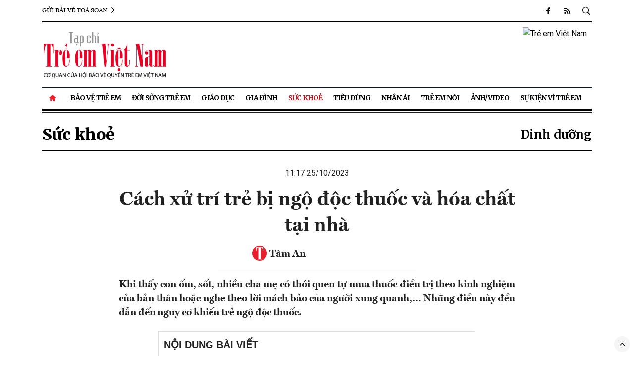

--- FILE ---
content_type: text/html; charset: utf-8;charset=utf-8
request_url: https://treemvietnam.net.vn/cach-xu-tri-tre-bi-ngo-doc-thuoc-va-hoa-chat-tai-nha-d3265.html
body_size: 14323
content:
<!DOCTYPE html>
<html lang="vi">
    <head>
        <meta name="AUTHOR" itemprop="author" content="Trẻ em Việt Nam" />
        <meta name="abstract" content="Trẻ em Việt Nam" />
        <meta name="copyright" content="Copyright © 2022 by Trẻ em Việt Nam" />
        <meta name="robots" content="index,follow,noarchive" />
        <meta name="Googlebot" content="index,follow" />
        <meta http-equiv="X-UA-Compatible" content="requiresActiveX=true" />
        <meta http-equiv="Content-Type" content="text/html; charset=utf-8" />
        <meta property="og:locale" content="vi_VN" />
        <meta property="og:site_name" content="Trẻ em Việt Nam" />
        <meta name="viewport" user-scalable="no" maximum-scale="1" content="width=device-width" />
        <meta http-equiv="content-language" content="vi" />
        <meta name="AUTHOR" content="Trẻ em Việt Nam" />
        <meta name="COPYRIGHT" content="Trẻ em Việt Nam" />
        <meta property="fb:app_id" content="" />
        <meta property="og:type" content="article" /><meta property="og:title" content="Cách xử trí trẻ bị ngộ độc thuốc và hóa chất tại nhà " /><meta property="og:url" content="https://treemvietnam.net.vn/cach-xu-tri-tre-bi-ngo-doc-thuoc-va-hoa-chat-tai-nha-d3265.html" /><meta property="og:description" content="Khi thấy con ốm, sốt, nhiều cha mẹ có thói quen tự mua thuốc điều trị theo kinh nghiệm của bản thân hoặc nghe theo lời mách bảo của người xung quanh,… Những điều này đều dẫn đến nguy cơ khiến trẻ ngộ độc thuốc." /><meta property="og:image" content="https://t.cmx-cdn.com/treemvietnam.net.vn/files/lanpham/2023/10/25/11/39ngo-doc-hoa-chat-1-113903.jpg"/><meta property="article:author" content="" /><meta property="article:section" content="News" /><meta property="article:tag" content="ngộ độc" /><link rel="canonical" href="https://treemvietnam.net.vn/cach-xu-tri-tre-bi-ngo-doc-thuoc-va-hoa-chat-tai-nha-d3265.html">
<script type="application/ld+json">
{
"@context": "http://schema.org",
"@type": "NewsArticle",
"mainEntityOfPage":{
"@type":"WebPage",
"@id":"https://treemvietnam.net.vn/cach-xu-tri-tre-bi-ngo-doc-thuoc-va-hoa-chat-tai-nha-d3265.html"
},
"headline": "Cách xử trí trẻ bị ngộ độc thuốc và hóa chất tại nhà",
"image": {
"@type": "ImageObject",
"url": "https://t.cmx-cdn.com/treemvietnam.net.vn/files/lanpham/2023/10/25/11/39ngo-doc-hoa-chat-1-113903.jpg",
"width": 1200,
"height":675
},
"datePublished": "2023-10-25T11:17:00+07:00",
"dateModified": "2023-10-25T11:40:16+07:00",
"author": {
"@type": "Person",
"name": "Trẻ em Việt Nam"
},
"publisher": {
"@type": "Organization",
"name": "Trẻ em Việt Nam",
"logo": {
"@type": "ImageObject",
"url": "https://treemvietnam.net.vn/templates/themes/images/logo.png",
"width": 300,
"height": 80
}
},
"description": "Khi thấy con ốm, sốt, nhiều cha mẹ có thói quen tự mua thuốc điều trị theo kinh nghiệm của bản thân hoặc nghe theo lời mách bảo của người xung quanh,… Những điều này đều dẫn đến nguy cơ khiến trẻ ngộ độc thuốc."
}
</script>
<script type="application/ld+json">
        {
        "@context": "http://schema.org",
        "@type": "BreadcrumbList",
        "itemListElement": [
        {
        "@type": "ListItem",
        "position": 1,
        "item": [{
        "@id": "https://treemvietnam.net.vn",
        "name": "Trang chủ"
        }]
        },
        {
        "@type": "ListItem",
        "position": 2,
        "item": [{
        "@id": "https://treemvietnam.net.vn/suc-khoe/",
        "name": "Sức khoẻ"
        }]
        }
        ]
        }
        </script>                        <title>Cách xử trí trẻ bị ngộ độc thuốc và hóa chất tại nhà </title>
        <meta name="description" content="Khi thấy con ốm, sốt, nhiều cha mẹ có thói quen tự mua thuốc điều trị theo kinh nghiệm của bản thân hoặc nghe theo lời mách bảo của người xung quanh,… Những điều này đều dẫn đến nguy cơ khiến trẻ ngộ độc thuốc." />
        <meta name="keywords" content="ngộ độc" />
        <link rel="stylesheet" type="text/css" href="/lib/base/base.dev.css?v=0.6.3" />
        <!-- Favicon -->
        <link rel="shortcut icon" href="https://treemvietnam.net.vn/templates/themes/images/favicon/favicon.ico" type="image/x-icon">
        <link rel="apple-touch-icon" sizes="57x57" href="https://treemvietnam.net.vn/templates/themes/images/favicon/apple-icon-57x57.png">
        <link rel="apple-touch-icon" sizes="60x60" href="https://treemvietnam.net.vn/templates/themes/images/favicon/apple-icon-60x60.png">
        <link rel="apple-touch-icon" sizes="72x72" href="https://treemvietnam.net.vn/templates/themes/images/favicon/apple-icon-72x72.png">
        <link rel="apple-touch-icon" sizes="76x76" href="https://treemvietnam.net.vn/templates/themes/images/favicon/apple-icon-76x76.png">
        <link rel="apple-touch-icon" sizes="114x114" href="https://treemvietnam.net.vn/templates/themes/images/favicon/apple-icon-114x114.png">
        <link rel="apple-touch-icon" sizes="120x120" href="https://treemvietnam.net.vn/templates/themes/images/favicon/apple-icon-120x120.png">
        <link rel="apple-touch-icon" sizes="144x144" href="https://treemvietnam.net.vn/templates/themes/images/favicon/apple-icon-144x144.png">
        <link rel="apple-touch-icon" sizes="152x152" href="https://treemvietnam.net.vn/templates/themes/images/favicon/apple-icon-152x152.png">
        <link rel="apple-touch-icon" sizes="180x180" href="https://treemvietnam.net.vn/templates/themes/images/favicon/apple-icon-180x180.png">
        <link rel="icon" type="image/png" sizes="192x192"  href="https://treemvietnam.net.vn/templates/themes/images/favicon/android-icon-192x192.png">
        <link rel="icon" type="image/png" sizes="32x32" href="https://treemvietnam.net.vn/templates/themes/images/favicon/favicon-32x32.png">
        <link rel="icon" type="image/png" sizes="96x96" href="https://treemvietnam.net.vn/templates/themes/images/favicon/favicon-96x96.png">
        <link rel="icon" type="image/png" sizes="16x16" href="https://treemvietnam.net.vn/templates/themes/images/favicon/favicon-16x16.png">
        <link rel="manifest" href="https://treemvietnam.net.vn/templates/themes/images/favicon/manifest.json">
        <meta name="msapplication-TileColor" content="#ffffff">
        <meta name="msapplication-TileImage" content="https://treemvietnam.net.vn/templates/themes/images/favicon/ms-icon-144x144.png">
        <meta name="theme-color" content="#ffffff">

        <link rel="preconnect" href="https://fonts.googleapis.com">
        <link rel="preconnect" href="https://fonts.gstatic.com" crossorigin>
        

        <!-- <link href="https://fonts.googleapis.com/css2?family=Merriweather:ital,wght@0,300;0,400;0,700;0,900;1,300;1,400;1,700;1,900&family=Roboto:ital,wght@0,100;0,300;0,400;0,500;0,700;0,900;1,100;1,300;1,400;1,500;1,700;1,900&display=swap" rel="stylesheet"> -->
        <link rel="preload" href="https://fonts.googleapis.com/css2?family=Be+Vietnam:ital,wght@0,400;0,700;1,400;1,700&family=EB+Garamond:ital,wght@0,400;0,600;0,700;0,800;1,400;1,700&display=swap" as="style">
        <link rel="preload" href="https://treemvietnam.net.vn/templates/themes/css/main.css?v=0.5.8" as="style">
        <link rel="preload" href="https://treemvietnam.net.vn/templates/themes/css/site.min.css?v=0.5.8" as="style">
                <link href="https://fonts.googleapis.com/css2?family=Merriweather:wght@300;400;700;900&display=swap" rel="stylesheet">
        <link href="https://fonts.googleapis.com/css2?family=Be+Vietnam:ital,wght@0,400;0,700;1,400;1,700&family=EB+Garamond:ital,wght@0,400;0,600;0,700;0,800;1,400;1,700&display=swap" rel="stylesheet">
        <link href="https://fonts.googleapis.com/css2?family=Roboto:ital,wght@0,100;0,300;0,400;0,500;0,700;0,900;1,100;1,300;1,400;1,500;1,700;1,900&display=swap" rel="stylesheet">
        <link href="https://treemvietnam.net.vn/templates/themes/fonts/fontawesome-v7.0.1/css/all.css" rel="stylesheet" type="text/css" />
        <link rel="stylesheet" href="https://treemvietnam.net.vn/templates/themes/css/main.css?v=0.5.8">
        <link rel="stylesheet" href="https://treemvietnam.net.vn/templates/themes/css/site.min.css?v=0.5.8">
                            <link href="https://fonts.googleapis.com/css2?family=Roboto:ital,wght@0,300;0,400;0,500;0,700;1,300;1,400;1,500;1,700&display=swap" rel="stylesheet">
            <style>
                body{
                    font-family: 'Roboto', sans-serif;
                }
                .site-header .nav .nav-item .nav-link,
                .breadcrumbs a{
                    font-family: 'Merriweather', "Times New Roman", Times, Baskerville, Georgia, serif;
                }
                .story__related a::before{
                    vertical-align: middle;
                }
                .story__thumb a{
                    border-radius: 10px;
                    overflow: hidden;
                }
                .story__cate{
                    border-radius: 6px;
                }

                .area--dark .story--overlay--skin2 .story__header,
                .area--dark .story--overlay--skin2 .story__thumb a::before,
                #content_detail figure img{
                    border-radius: 10px;
                }

                .story--highlight .story__title,
                .story--mask .story__title{
                    border-radius: 0 0 10px 10px;
                }
                .adv .e img {
                    border-radius: 10px;
                }
            </style>
                <script src="https://treemvietnam.net.vn/templates/themes/js/vendor/jquery.min.js?v=0.5.8"></script>
        <script src="https://treemvietnam.net.vn/templates/themes/bootstrap-4.6.0/js/bootstrap.bundle.min.js?v=0.5.8" defer></script>
        <script src="https://treemvietnam.net.vn/templates/themes/js/vendor/jquery.lazy.min.js?v=0.5.8" defer></script>
        <script src="https://treemvietnam.net.vn/templates/themes/js/app.js?v=0.5.8" defer></script>
        <script src="https://treemvietnam.net.vn/templates/themes/js/site.min.js?v=0.5.8" defer></script>
        <!-- Global site tag (gtag.js) - Google Analytics -->
<script async src="https://www.googletagmanager.com/gtag/js?id=UA-235849451-1"></script>
<script>
  window.dataLayer = window.dataLayer || [];
  function gtag(){dataLayer.push(arguments);}
  gtag('js', new Date());

  gtag('config', 'UA-235849451-1');
</script>
                            <script src="https://apis.google.com/js/platform.js" async defer></script>
            <script src="https://apis.google.com/js/client:platform.js?onload=renderButton" async defer></script>
            <div id="fb-root"></div>
            <script async defer crossorigin="anonymous" src="https://connect.facebook.net/vi_VN/sdk.js#xfbml=1&version=v9.0&autoLogAppEvents=1" nonce="2Hj4hXcX"></script>
                <!-- <script async src="https://pagead2.googlesyndication.com/pagead/js/adsbygoogle.js?client=ca-pub-7438495020275146" crossorigin="anonymous"></script> -->
    </head>
    <body class="page-index">
        <style>
    @media (min-width: 1200px) {
        .site-header .nav .nav-link{
            padding: 0.625rem 0.65rem
        }
    }
</style>
<header class="site-header" id="site-header">
    <div class="container">
        <div class="site-header__topbar">
            <div class="stock" id="indices">
                <a href="/lien-he-toa-soan/" style="font-family: vne1,times new roman,Times,Baskerville,Georgia,serif">
                    Gửi bài về toà soạn
                    <i class="icon-angle-right"></i>
                </a>
            </div>
            <div class="links">
                <a href="https://facebook.com" target="_blank" title="Theo dõi chúng tôi trên facebook">
                    <i class="icon-facebook"></i>
                </a>
                <a href="/main-rss.html" title="RSS">
                    <i class="icon-rss"></i>
                </a>
                <a href="#" title="" id="searchDesktop">
                    <i class="icon-search"></i>
                    <i class="icon-times"></i>
                </a>
                <div class="input-wrap">
                    <input type="text" class="form-control" placeholder="Tìm kiếm ..." id='txtSearchTwo'>
                    <button class="icon-search btnSearch" style="border: 0; background: transparent;"></button>
                </div>
            </div>
        </div>
        <div class="site-header__toolbar">
            <!-- <a href="#" class="btn btn-outline-dark btn-sm m-btn btn-subscribe">Subscribe</a> -->
            <span class="btn-search m-btn">
                <i class="icon-search"></i>
            </span>
            <span class="btn-expand m-btn" href="#">
                <i class="icon-bars"></i>
                <i class="icon-times"></i>
            </span>
        </div>
        <div class="site-header__content">
            <div class="row">
                <div class="col-12 col-lg-3">
                    <h3 class="logo">
                        <a href="/" title="Trẻ em Việt Nam">
                                                            <img class="img-fluid" src="https://treemvietnam.net.vn/templates/themes/images/logo_red.png?v=2" data-src="https://treemvietnam.net.vn/templates/themes/images/logo_red.png" alt="Trẻ em Việt Nam" title="Trẻ em Việt Nam">
                                                    </a>
                    </h3>
                </div>

                <div class="col-12 col-lg-9">
                    <div class="text-right m-none">
                        <div class="adv" style="margin-top:0px;margin-bottom:0px;"><div class="e" data-id="1" style=""><style>
.ad-label {
    color: #aaa;
    font-size: 10px;
    letter-spacing: 2.5px;
    line-height: 1;
    padding: 6px 0 3px;
    text-align: center;
    text-transform: uppercase;
    display: block;
font-family: Arial
}
</style>

<div style="display: flex;
    flex: 1;
    justify-content: end;
    gap: 10px;
    align-items: center;">

<a href="/" title="Trẻ em Việt Nam Top Banner" style="flex: 1;text-align: right; padding: 10px;"><img class="img-fluid" src="https://t.cmx-cdn.com/treemvietnam.net.vn/files/ads/banner-treemviet.png" alt="Trẻ em Việt Nam" style="width: 728px;
    height: auto; border-radius: 10px"></a>
</div></div></div>                    </div>
                </div>
            </div>
            <div class="row">
                <!-- <div class="col-md-2 mb-2 d-none-mobile">
                    <div class="date align-self-end">
                        <time>Chủ nhật, 04/01/2026</time>
                    </div>
                </div> -->
                
                            </div>
        </div>
        <nav>
            <ul class="nav">
                <li class="nav-item nav-search">
                    <div class="input-wrap">
                        <input id='txtSearchOne' type="text" class="form-control" placeholder="Từ khóa">
                        <button style="border: 0; background: transparent;" class="icon icon-search btnSearch"></button>
                    </div>
                </li>
                <li class="nav-item">
                    <a class="nav-link" href="/" title="Home">
                        <i class="icon icon-home mr-1"></i>
                    </a>
                </li>
                                    <li class="nav-item " >
                        <a class="nav-link" href="https://treemvietnam.net.vn/bao-ve-tre-em/" title="Bảo vệ trẻ em"> 
                            Bảo vệ trẻ em                        </a>
                                                    <ul class="nav-sub">
                                                                    <li class="nav-item ">
                                        <a class="nav-link" href="https://treemvietnam.net.vn/cong-tac-hoi/" title="Công tác Hội">
                                            Công tác Hội                                        </a>
                                    </li>
                                                                    <li class="nav-item ">
                                        <a class="nav-link" href="https://treemvietnam.net.vn/nghien-cuu-trao-doi/" title="Nghiên cứu - Trao đổi">
                                            Nghiên cứu - Trao đổi                                        </a>
                                    </li>
                                                                    <li class="nav-item ">
                                        <a class="nav-link" href="https://treemvietnam.net.vn/quyen-tre-em/" title="Quyền trẻ em">
                                            Quyền trẻ em                                        </a>
                                    </li>
                                                            </ul>
                                            </li>
                                    <li class="nav-item " >
                        <a class="nav-link" href="https://treemvietnam.net.vn/doi-song-tre-em/" title="Đời sống Trẻ em"> 
                            Đời sống Trẻ em                        </a>
                                                    <ul class="nav-sub">
                                                                    <li class="nav-item ">
                                        <a class="nav-link" href="https://treemvietnam.net.vn/hoi-dap-quyen-tre-em/" title="Hỏi - Đáp quyền trẻ em">
                                            Hỏi - Đáp quyền trẻ em                                        </a>
                                    </li>
                                                                    <li class="nav-item ">
                                        <a class="nav-link" href="https://treemvietnam.net.vn/giai-tri/" title="Giải trí">
                                            Giải trí                                        </a>
                                    </li>
                                                            </ul>
                                            </li>
                                    <li class="nav-item " >
                        <a class="nav-link" href="https://treemvietnam.net.vn/giao-duc/" title="Giáo dục"> 
                            Giáo dục                        </a>
                                            </li>
                                    <li class="nav-item " >
                        <a class="nav-link" href="https://treemvietnam.net.vn/gia-dinh/" title="Gia đình"> 
                            Gia đình                        </a>
                                                    <ul class="nav-sub">
                                                                    <li class="nav-item ">
                                        <a class="nav-link" href="https://treemvietnam.net.vn/goc-phu-huynh/" title="Góc phụ huynh">
                                            Góc phụ huynh                                        </a>
                                    </li>
                                                            </ul>
                                            </li>
                                    <li class="nav-item active" >
                        <a class="nav-link" href="https://treemvietnam.net.vn/suc-khoe/" title="Sức khoẻ"> 
                            Sức khoẻ                        </a>
                                                    <ul class="nav-sub">
                                                                    <li class="nav-item ">
                                        <a class="nav-link" href="https://treemvietnam.net.vn/dinh-duong/" title="Dinh dưỡng">
                                            Dinh dưỡng                                        </a>
                                    </li>
                                                            </ul>
                                            </li>
                                    <li class="nav-item " >
                        <a class="nav-link" href="https://treemvietnam.net.vn/tieu-dung/" title="Tiêu dùng"> 
                            Tiêu dùng                        </a>
                                                    <ul class="nav-sub">
                                                                    <li class="nav-item ">
                                        <a class="nav-link" href="https://treemvietnam.net.vn/doanh-nghiep-vi-cong-dong/" title="Doanh nghiệp vì trẻ em">
                                            Doanh nghiệp vì trẻ em                                        </a>
                                    </li>
                                                                    <li class="nav-item ">
                                        <a class="nav-link" href="https://treemvietnam.net.vn/tu-van/" title="Tư vấn">
                                            Tư vấn                                        </a>
                                    </li>
                                                            </ul>
                                            </li>
                                    <li class="nav-item " >
                        <a class="nav-link" href="https://treemvietnam.net.vn/nhan-ai/" title="Nhân ái"> 
                            Nhân ái                        </a>
                                            </li>
                                    <li class="nav-item " >
                        <a class="nav-link" href="https://treemvietnam.net.vn/tre-em-noi/" title="Trẻ em nói"> 
                            Trẻ em nói                        </a>
                                            </li>
                                    <li class="nav-item " >
                        <a class="nav-link" href="https://treemvietnam.net.vn/anh-video/" title="Ảnh/Video"> 
                            Ảnh/Video                        </a>
                                            </li>
                                <li class="nav-item">
                    <a class="nav-link" href="javascript:;">Sự kiện vì Trẻ em</a>
                    <ul class="nav-sub">
                        <li class="nav-item">
                            <a class="nav-link" href="/truong-hoc-hanh-phuc" title="Trường học hạnh phúc">
                                Trường học hạnh phúc
                            </a>
                        </li>
                        <li class="nav-item">
                            <a class="nav-link" href="/ngoi-nha-mo-uoc" title="Ngôi nhà mơ ước">
                                Ngôi nhà mơ ước
                            </a>
                        </li>
                        <li class="nav-item">
                            <a class="nav-link" href="/chu-dep-tuoi-tho" title="Chữ đẹp tuổi thơ">
                                Chữ đẹp tuổi thơ
                            </a>
                        </li>
                        <li class="nav-item">
                            <a class="nav-link" href="/tre-em-cua-nam" title="Trẻ em của năm">
                                Trẻ em của năm
                            </a>
                        </li>
                    </ul>
                </li>
            </ul>
        </nav>
    </div>
    </header>
        <style>
    #content_detail{
        word-wrap: break-word;
    }
    #content_detail figure figcaption{
        color: #4294ff;
        padding: 8px 10px;
        font-style: italic;
        font-size: 18px;
    }
    #content_detail figure figcaption *{
        font-size: 18px;
    }
    .title_noimportant{
        color: #4f4fe3;
    }
    .magazine_cover img{
        width: 100%;
    }
    figure figcaption{
        /* max-width: 640px; */
        margin: 5px auto;
    }
    #content_detail figure img{
        width: 100%;
    }
    #content_detail figure.right{
        width: 50%;
        float: right;
        padding-left: 15px;
    }
    #content_detail figure.left{
        width: 50%;
        float: left;
        padding-right: 15px;
    }
            body{
            background: #ffffff;
        }
            @media screen and (max-width: 768px){
        .title_noimportant{
            display: block;
        }
        #content_detail figure.right{
            width: 100%;
            float: none;
        }
        #content_detail figure.left{
            width: 100%;
            float: none;
        }
        #content_detail figure.right{
            padding-left: 0;
        }
        #content_detail figure.left{
            padding-right: 0;
        }
    }

    .postDetail__description {
        display: flex;
        align-items: center;
        justify-content: center;
        padding: 1rem;
        border: 1px solid #BFBFBF;
        border-radius: 8px;
        margin-bottom: 2rem; }
    @media (max-width: 575px) {
        .postDetail__description {
            flex-wrap: wrap; } }
    .postDetail__description .content {
        flex: 1 1 auto;
        display: flex;
        flex-direction: column; }
    @media (max-width: 575px) {
        .postDetail__description .content {
            margin-bottom: 1rem;
        }
    }
    .postDetail__description .content .title {
        display: block;
        width: 100%;
        font-size: 20px;
        font-weight: 600;
        margin-bottom: .5rem;
    }
    .postDetail__description .content .title i {
        margin-right: 10px; }
    .postDetail__description .content .text {
        display: block;
        width: 100%;
        font-size: 16px;
        line-height: 1.75;
        margin: 0;
    }
    .postDetail__description .btn-follow {
        flex-shrink: 0;
        display: flex;
        align-items: center;
        justify-content: center;
        height: 32px;
        width: fit-content;
        white-space: nowrap;
        font-size: 12px;
        text-transform: uppercase;
        font-weight: 600;
        padding: 0px 10px;
        border: 1px solid #BFBFBF;
        border-radius: 40px;
        margin-left: 2rem;
        margin-right: 2rem;
        transition: .4s;
    }
    @media (max-width: 575px) {
        .postDetail__description .btn-follow {
            width: 100%;
            margin: 0;
        }
    }
    .postDetail__description .btn-follow:hover {
        background: #F2F3F5; }
    .detail__content ul, ol{
        color: #000!important;
    }

    #content_detail {
        font-family: Arial, Helvetica, sans-serif;
        border-collapse: collapse;
        width: 100%;
    }

    #content_detail td, #content_detail th {
        border: 1px solid #ddd;
        padding: 8px;
        font-size: 15px;
    }

    #content_detail tr:nth-child(even){background-color: #f2f2f2;}

    #content_detail tr:hover {background-color: #ddd;}

    #content_detail th {
        padding-top: 12px;
        padding-bottom: 12px;
        text-align: left;
        background-color: #04AA6D;
        color: white;
    }


</style>
<style>
    @media only screen and (max-width: 600px) {
        .site-header{
            margin-bottom: 0;
        }
    }
</style>

<main role="main" class="site-content">
    <div class="container">
                            <div class="breadcrumbs">
                <!--  <p class="back">
                    <a href="/" title="Trở lại trang chủ"><i class="icon-angle-left mr-2"></i>Trở lại trang chủ</a>
                </p> -->
                <div class="category">
                    <div class="category-main">
                        <a href="https://treemvietnam.net.vn/suc-khoe/" title="Sức khoẻ" >Sức khoẻ</a>                    </div>
                    <div class="category-sub">
                                                    <h2 >
                                <a href="https://treemvietnam.net.vn/dinh-duong/" title="Dinh dưỡng" >Dinh dưỡng</a>                            </h2>
                                            </div>
                </div>
            </div>
                        <article class="detail-wrap">
            <header class="detail__header">
                <div class="detail__meta">11:17 25/10/2023</div>
                <h1 id="btn_exp_edit" class="detail__title" data-id="3265" style="font-family: 'VNE1', sans-serif; font-weight: 700;">
                    Cách xử trí trẻ bị ngộ độc thuốc và hóa chất tại nhà                </h1>
                <div class="detail__tools">
                                        <div class="detail__author">
                        <img src="/templates/themes/images/favicon.jpg" style="width: 30px; height: 30px; border-radius: 50%;position: relative;top: -2px;" alt="Icon No Avatar Tre Em Viet Nam">
                        <strong>Tâm An</strong>
                    </div>
                    <div class="detail__share">
                        <iframe
                            title="Like share"
                            src="https://www.facebook.com/plugins/like.php?href=https://treemvietnam.net.vn/cach-xu-tri-tre-bi-ngo-doc-thuoc-va-hoa-chat-tai-nha-d3265.html&amp;width=175&amp;layout=button_count&amp;action=like&amp;size=small&amp;share=true&amp;height=35"
                            width="138"
                            height="20"
                            style="border: none; overflow: hidden;width: 138px;"
                            scrolling="no"
                            frameborder="0"
                            allowtransparency="true"
                            allow="encrypted-media"
                        ></iframe>
                    </div>
                </div>
                <h2 class="detail__summary" style="text-align: justify;">Khi thấy con ốm, sốt, nhiều cha mẹ có thói quen tự mua thuốc điều trị theo kinh nghiệm của bản thân hoặc nghe theo lời mách bảo của người xung quanh,… Những điều này đều dẫn đến nguy cơ khiến trẻ ngộ độc thuốc.</h2>
                <!-- <figure class="detail__avatar">
                    <img src="https://t.cmx-cdn.com/treemvietnam.net.vn/files/lanpham/2023/10/25/11/39ngo-doc-hoa-chat-1-113903.jpg" alt="Ảnh minh họa." class="img-fluid" />
                    <figcaption>Ảnh minh họa.</figcaption>
                </figure> -->
            </header>
            <div class="detail__content">
                <div class="block-style-18 content_detail" id="content_detail">
                                        
                                        <div class="mce-toc"><strong>NỘI DUNG BÀI VIẾT</strong>  <ul>  <li><a href="#mcetoc_1hdihtr8j4">Nguyên nhân chính gây ngộ độc thuốc và hóa chất tại nhà</a></li>  <li><a href="#mcetoc_1hdihtr8j5">Triệu chứng thường gặp khi trẻ ngộ độc thuốc và hóa chất</a></li>  <li><a href="#mcetoc_1hdihtr8j6">Hướng dẫn xử trí đúng cách khi trẻ ngộ độc thuốc và hóa chất</a></li>  <li><a href="#mcetoc_1hdihtr8j7">Một số nguyên tắc giúp trẻ tránh nguy cơ ngộ độc thuốc, hóa chất</a></li>  </ul>  </div>  <p style="text-align: justify;">BSCKI Phạm Văn Tuấn – Khoa Cấp cứu và Chống độc Bệnh viện Nhi TƯ cho biết, chỉ trong thời gian ngắn, Bệnh viện Nhi TƯ đã tiếp nhận một số trẻ phải vào cấp cứu do uống nhầm thuốc diệt chuột, thuốc trừ sâu, dầu hỏa, hóa chất tẩy rửa,… hay uống nhầm các chất gây nghiện, thuốc ngủ, thuốc an thần của người lớn,… dẫn đến các tổn thương rất nặng nề, thậm chí có trường hợp nguy kịch tính mạng.</p>  <figure class="expNoEdit">
                    <a href="https://t.cmx-cdn.com/treemvietnam.net.vn/files/lanpham/2023/10/25/11/39ngo-doc-hoa-chat-1-113903.jpg" rel="nofollow noopener" data-caption="Ảnh minh họa">
                        <img src="https://t.cmx-cdn.com/treemvietnam.net.vn/files/lanpham/2023/10/25/11/39ngo-doc-hoa-chat-1-113903.jpg" alt="ngo-doc-hoa-chat-1" title="Ảnh minh họa" width="675" height="450" loading="lazy" />
                    </a>  <figcaption>Ảnh minh họa</figcaption>  </figure>  <h2 id="mcetoc_1hdihtr8j4" style="text-align: justify;"><strong>Nguyên nhân chính gây ngộ độc thuốc và hóa chất tại nhà</strong></h2>  <p style="text-align: justify;"><em>Để thuốc và hóa chất ở nơi không an toàn</em></p>  <p style="text-align: justify;">Đây là nguyên nhân hàng đầu gây ra tình trạng ngộ độc. Việc cha mẹ bất cẩn, chủ quan đựng các dung dịch cọ rửa, thuốc chuột, cồn, xăng dầu,… vào các vỏ chai nước suối, nước ngọt, các chai lọ với màu sắc bắt mắt, hay để thuốc (giảm đau, an thần,…) ở những nơi dễ thấy, trong tầm tay với của trẻ (bàn ăn, bàn trang điểm, bàn làm việc,…) chính là mối nguy hiểm tiềm tàng về ngộ độc thuốc, hóa chất cho trẻ.</p>  <p style="text-align: justify;">Bệnh nhân ngộ độc gặp ở trẻ từ 1-5 tuổi, đây là nhóm tuổi thích tò mò, khám phá nhưng lại chưa phân biệt được các loại hóa chất độc hại.</p>  <p style="text-align: justify;"><em>Do người lớn thiếu kiến thức trong việc dùng thuốc cho trẻ:</em></p>  <p style="text-align: justify;">Khi thấy con ốm, sốt, nhiều cha mẹ có thói quen tự mua thuốc điều trị theo kinh nghiệm của bản thân hoặc nghe theo lời mách bảo của người xung quanh, tự dùng các loại thuốc nam không rõ nguồn gốc. Nhiều trường hợp còn tự ý tăng hoặc giảm liều thuốc, sử dụng lại đơn thuốc cũ, lấy thuốc của trẻ này cho trẻ khác dùng, thậm chí còn lấy thuốc của người lớn rồi tự phân liều cho trẻ uống,… Những điều này đều dẫn đến nguy cơ khiến trẻ ngộ độc thuốc.</p>  <p style="text-align: justify;"><em>Ngộ độc có chủ đích do trẻ có ý định tự tử:</em></p>  <p style="text-align: justify;">Thường xảy ra ở tuổi tiền dậy thì (trên 10 tuổi), khi tâm sinh lý của trẻ bắt đầu có sự thay đổi, áp lực về học tập, xung đột với cha mẹ, thầy cô, bạn bè, những người xung quanh có thể khiến trẻ cảm thấy bị tổn thương nhưng không được giãi bày, chia sẻ để có định hướng đúng đắn, khiến trẻ có những suy nghĩ tiêu cực.</p>  <figure class="expNoEdit">
                    <a href="https://t.cmx-cdn.com/treemvietnam.net.vn/files/lanpham/2023/10/25/11/39ngo-doc-hao-chat-113923.jpg" rel="nofollow noopener" data-caption="Ngộ độc thuốc và hóa chất tại nhà – Tai nạn thường gặp ở trẻ nhỏ nhưng hậu quả khôn lường">
                        <img src="https://t.cmx-cdn.com/treemvietnam.net.vn/files/lanpham/2023/10/25/11/39ngo-doc-hao-chat-113923.jpg" alt="ngo-doc-hao-chat" title="Ngộ độc thuốc và hóa chất tại nhà – Tai nạn thường gặp ở trẻ nhỏ nhưng hậu quả khôn lường" width="548" height="365" loading="lazy" />
                    </a>  <figcaption>Ngộ độc thuốc và hóa chất tại nhà – Tai nạn thường gặp ở trẻ nhỏ nhưng hậu quả khôn lường</figcaption>  </figure>  <h2 id="mcetoc_1hdihtr8j5" style="text-align: justify;"><strong>Triệu chứng thường gặp khi trẻ ngộ độc thuốc và hóa chất</strong></h2>  <p style="text-align: justify;">Thông thường trẻ bị ngộ độc qua 3 con đường:</p>  <p style="text-align: justify;">1. Qua da và niêm mạc do tiếp xúc trực tiếp với hóa chất;</p>  <p style="text-align: justify;">2. Qua đường tiêu hóa do uống;</p>  <p style="text-align: justify;">3. Qua đường hô hấp do hít phải chất độc.</p>  <p style="text-align: justify;">Với mỗi con đường nhiễm độc, trẻ sẽ có những biểu hiện như sau:</p>  <p style="text-align: justify;">- Biểu hiện ngoài da: trên da xuất hiện nhiều nốt sưng đỏ và nốt phỏng.</p>  <p style="text-align: justify;">- Biểu hiện về tiêu hóa: nôn, buồn nôn, đau bụng, tiêu chảy, quấy khóc.</p>  <p style="text-align: justify;">- Biểu hiện về hô hấp: ho, kích thích, khò khè, khó thở.</p><div class="adv" style="margin-top:0px;margin-bottom:0px;"></div>  <p style="text-align: justify;">- Biểu hiện toàn thân khi trẻ bị nhiễm độc nặng: thở nhanh hoặc thở chậm hơn bình thường, tím tái, co giật, li bì, hôn mê.</p>  <h2 id="mcetoc_1hdihtr8j6" style="text-align: justify;"><strong>Hướng dẫn xử trí đúng cách khi trẻ ngộ độc thuốc và hóa chất</strong></h2>  <p style="text-align: justify;">– Ngay khi phát hiện/nghi ngờ trẻ uống nhầm thuốc hoặc hóa chất độc hại, cha mẹ và người trông trẻ cần nhanh chóng tách trẻ ra khỏi các chất có nguy cơ gây ngộ độc.</p>  <p style="text-align: justify;">– Gọi cấp cứu 115 hoặc nhanh chóng đưa trẻ tới ngay cơ sở y tế gần nhất.</p>  <p style="text-align: justify;">Lưu ý: Khi đi cha mẹ nhớ cầm theo thuốc hoặc hóa chất nghi ngờ gây ngộ độc cho trẻ, điều này sẽ giúp cho bác sĩ gợi ý được nguyên nhân và có phương án giải độc phù hợp.</p>  <p style="text-align: justify;"><strong><em>Trong khi chờ đợi đưa trẻ đến cơ sở y tế, cha mẹ nên sơ cứu ban đầu cho trẻ bằng cách:</em></strong></p>  <p style="text-align: justify;">- Nếu bị nhiễm độc qua da và niêm mạc: Tháo bỏ ngay quần áo bị dính hóa chất, đồng thời rửa vùng cơ thể tiếp xúc với hóa chất của trẻ liên tục dưới vòi nước sạch. Trường hợp hóa chất vào mắt, cần rửa mắt bằng cách ngụp mặt vào chậu nước và chớp mắt liên tục, nhỏ nước muối sinh lý cho trẻ.</p>  <p style="text-align: justify;">- Nếu bị nhiễm độc qua đường tiêu hóa:</p>  <p style="text-align: justify;">Kê cao đầu hoặc giữ trẻ ở tư thế ngồi nếu trẻ còn tỉnh táo, trường hợp trẻ bị bất tỉnh thì cho nằm nghiêng bên trái. Điều này sẽ giúp trẻ đỡ bị sặc, đồng thời khi trẻ nôn ói nhiều, các chất trong dạ dày sẽ không trào lên thực quản, rồi vào khí phế quản, vào phổi gây nguy hiểm cho trẻ.</p>  <p style="text-align: justify;">Nếu thấy trẻ tỉnh táo, chưa bị nôn trớ, còn phản ứng tốt, cha mẹ dùng ngón tay của mình (tốt nhất nên quấn thêm miếng gạc mềm, sạch) kích thích vào vùng sàn họng trẻ (chỗ lưỡi gà), giúp trẻ có thể nôn để loại bớt chất độc hại ra ngoài cơ thể. Chú ý động tác kích thích gây nôn cần nhẹ nhàng, tránh gây tổn thương vùng họng của trẻ.</p>  <p style="text-align: justify;">Cho trẻ uống dung dịch Oresol theo nhu cầu để đảm bảo cân bằng nước và điện giải.</p>  <p style="text-align: justify;"><strong>Lưu ý:</strong> Cha mẹ tuyệt đối không gây nôn cho trẻ trong trường hợp trẻ hôn mê, li bì, co giật hoặc nghi ngờ uống phải các hóa chất có tính chất ăn mòn như axit, bazơ, xăng dầu,…</p>  <p style="text-align: justify;">- Nếu bị nhiễm độc qua đường hô hấp: Nhanh chóng đưa trẻ ra khỏi khu vực có hóa chất gây độc, xịt mũi, họng cho trẻ bằng nước muối sinh lý, sau đó cho trẻ súc miệng nhiều lần.</p>  <h2 id="mcetoc_1hdihtr8j7" style="text-align: justify;"><strong>Một số nguyên tắc giúp trẻ tránh nguy cơ ngộ độc thuốc, hóa chất</strong></h2>  <p style="text-align: justify;">Để thuốc, hóa chất độc hại tránh xa tầm tay của trẻ, tốt nhất nên cất ở những nơi kín đáo, trẻ ít có cơ hội tiếp xúc. Nếu cẩn thận hơn, có thể để trong hộp có khóa để trẻ không mở lấy ra được.</p>  <p style="text-align: justify;">Không đựng hóa chất trong vỏ chai đựng nước uống, các chai lọ có màu sắc bắt mắt thu hút sự chú ý của trẻ, tránh nhầm lẫn.</p>  <p style="text-align: justify;">Không để chung thuốc uống với thuốc khử khuẩn hay các loại chai lọ hóa chất khác.</p>  <p style="text-align: justify;">Không tự ý mua thuốc hay cho con uống các loại thuốc không rõ nguồn gốc, xuất xứ. Phải dùng thuốc theo đúng đơn và đúng liều lượng của bác sĩ cho mỗi lần khám.</p>  <p style="text-align: justify;">Thuốc nên được bảo quản trong lọ kín, có nhãn ghi tên thuốc, hạn sử dụng rõ ràng. Định kỳ làm vệ sinh tủ thuốc gia đình, vứt bỏ thuốc quá hạn dùng, thuốc bị hỏng.</p>  <p style="text-align: justify;">Các bé ở độ tuổi nhà trẻ, mẫu giáo cần có người lớn hoặc các anh chị lớn theo dõi và chăm sóc khi vui chơi. Với những trẻ lớn hơn, cha mẹ cần dạy trẻ về những loại hóa chất độc hại và cách nhận diện, phân biệt với các loại đồ ăn có hình dáng tương tự.</p>


                                                            
                    <div class="text-center">
                        <!-- Quý phụ huynh, học sinh Like fanpage để theo dõi thông báo, kết quả cuộc thi -->
                        <p>Like fanpage để theo dõi thông tin mới nhất</p>
                        <div class="fb-page" data-href="https://www.facebook.com/tapchitreemvietnam"
                            data-tabs="" data-width="" data-height="" data-small-header="false" data-adapt-container-width="true"
                            data-hide-cover="false" data-show-facepile="true">
                            <blockquote cite="https://www.facebook.com/tapchitreemvietnam"
                                class="fb-xfbml-parse-ignore">
                                <a href="https://www.facebook.com/tapchitreemvietnam">Tạp chí Trẻ em Việt Nam</a>
                            </blockquote>
                        </div>
                    </div>
      

                    
                    
                    
                                            <div>
                            <h3>Từ khoá:</h3>
                            <span>
                                <a class="btn btn-light mb-1" href="https://treemvietnam.net.vn/tag/ngo-doc-hoa-chat">ngộ độc hóa chất</a> <a class="btn btn-light mb-1" href="https://treemvietnam.net.vn/tag/ngo-doc-thuoc">ngộ độc thuốc</a> <a class="btn btn-light mb-1" href="https://treemvietnam.net.vn/tag/cach-xu-ly-khi-tre-bi-ngo-doc">cách xử lý khi trẻ bị ngộ độc</a> <a class="btn btn-light mb-1" href="https://treemvietnam.net.vn/tag/benh-tre-em">bệnh trẻ em</a>                            </span>
                        </div>
                                        <br>
                    <div class="block-style-20" id="comment">
                        <div class="heading">
                            <h3>Bình luận</h3>
                        </div>
                        <div class="cmex" data-id="3265" data-numposts="8"></div>
                    </div>  
                </div>
            </div>
                            <div class="detail__footer">
                                            <section class="zone">
                            <header class="zone__header">
                                <h2 class="zone__title"><span>Tin liên quan</span></h2>
                            </header>
                            <div class="zone__content">
                                                                    <article class="story story--left">
                                        <figure class="story__thumb">
                                            <a href="https://treemvietnam.net.vn/siro-ho-cua-cong-ty-duoc-pham-indonesia-su-dung-nguyen-lieu-co-doc-to-len-toi-99-d3208.html" class="img-fluid" title="Siro ho của công ty dược phẩm Indonesia sử dụng nguyên liệu có độc tố lên tới 99%" ><img class="" src="https://t.cmx-cdn.com/treemvietnam.net.vn/files/lanpham/2023/10/14/09/untitled-095449.png" width="400" height="225" alt="Siro ho của công ty dược phẩm Indonesia sử dụng nguyên liệu có độc tố lên tới 99%" /></a>                                        </figure>
                                        <h3 class="story__title">
                                            <a href="https://treemvietnam.net.vn/siro-ho-cua-cong-ty-duoc-pham-indonesia-su-dung-nguyen-lieu-co-doc-to-len-toi-99-d3208.html" class="" title="Siro ho của công ty dược phẩm Indonesia sử dụng nguyên liệu có độc tố lên tới 99%">Siro ho của công ty dược phẩm Indonesia sử dụng nguyên liệu có độc tố lên tới 99%</a>                                        </h3>
                                        <div class="story__meta">14/10/2023</div>
                                    </article>
                                                                    <article class="story story--left">
                                        <figure class="story__thumb">
                                            <a href="https://treemvietnam.net.vn/canh-bao-ngo-doc-khi-an-thit-va-trung-coc-d3205.html" class="img-fluid" title="Cảnh báo ngộ độc khi ăn thịt và trứng cóc" ><img class="" src="https://t.cmx-cdn.com/treemvietnam.net.vn/files/lanpham/2023/10/12/10/20230925_123905867_ios-1-600x457-105747.jpg" width="400" height="225" alt="Cảnh báo ngộ độc khi ăn thịt và trứng cóc" /></a>                                        </figure>
                                        <h3 class="story__title">
                                            <a href="https://treemvietnam.net.vn/canh-bao-ngo-doc-khi-an-thit-va-trung-coc-d3205.html" class="" title="Cảnh báo ngộ độc khi ăn thịt và trứng cóc">Cảnh báo ngộ độc khi ăn thịt và trứng cóc</a>                                        </h3>
                                        <div class="story__meta">12/10/2023</div>
                                    </article>
                                                            </div>
                        </section>
                    
                                            <section class="zone">
                            <header class="zone__header">
                                <h2 class="zone__title"><span>Tin nên đọc</span></h2>
                            </header>
                            <div class="zone__content">
                                                                    <article class="story story--left">
                                        <figure class="story__thumb">
                                            <a href="https://treemvietnam.net.vn/benh-tay-chan-mieng-xuat-hien-nhieu-o-cac-truong-hoc-tai-ha-noi-d3171.html" class="img-fluid" title="Bệnh tay chân miệng xuất hiện nhiều ở các trường học tại Hà Nội" ><img class="" src="https://t.cmx-cdn.com/treemvietnam.net.vn/files/lanpham/2023/10/10/18/a-1650424241998169958066-180248.jpg" width="400" height="225" alt="Bệnh tay chân miệng xuất hiện nhiều ở các trường học tại Hà Nội" /></a>                                        </figure>
                                        <h3 class="story__title">
                                            <a href="https://treemvietnam.net.vn/benh-tay-chan-mieng-xuat-hien-nhieu-o-cac-truong-hoc-tai-ha-noi-d3171.html" class="" title="Bệnh tay chân miệng xuất hiện nhiều ở các trường học tại Hà Nội">Bệnh tay chân miệng xuất hiện nhiều ở các trường học tại Hà Nội</a>                                        </h3>
                                        <div class="story__meta">10/10/2023</div>
                                    </article>
                                                                    <article class="story story--left">
                                        <figure class="story__thumb">
                                            <a href="https://treemvietnam.net.vn/khi-tam-cho-tre-nho-cha-me-can-luu-y-gi-d3163.html" class="img-fluid" title="Khi tắm cho trẻ nhỏ, cha mẹ cần lưu ý gì?" ><img class="" src="https://t.cmx-cdn.com/treemvietnam.net.vn/files/lanpham/2023/10/10/17/tam-173152.jpg" width="400" height="225" alt="Khi tắm cho trẻ nhỏ, cha mẹ cần lưu ý gì?" /></a>                                        </figure>
                                        <h3 class="story__title">
                                            <a href="https://treemvietnam.net.vn/khi-tam-cho-tre-nho-cha-me-can-luu-y-gi-d3163.html" class="" title="Khi tắm cho trẻ nhỏ, cha mẹ cần lưu ý gì?">Khi tắm cho trẻ nhỏ, cha mẹ cần lưu ý gì?</a>                                        </h3>
                                        <div class="story__meta">10/10/2023</div>
                                    </article>
                                                            </div>
                        </section>
                                    </div>
            
        </article>
        <section class="zone zone--featured mb-0">
            <div class="zone__content">
                <div class="row">
                    <div class="col-12 col-lg-3 column-border">
                            <section class="zone box_body_bug">
        <header class="zone__header"><h2 class="zone__title">Xem nhiều</h2></header>
        <div class="zone__content">
                            <article class="story story--order">
                    <div class="story__header">
                        <a href="https://treemvietnam.net.vn/doi-song-tre-em/" title="Đời sống Trẻ em" class="story__cate">Đời sống Trẻ em</a>                        <h3 class="story__title">
                            <a href="https://treemvietnam.net.vn/ha-noi-phu-huynh-to-con-gai-bi-quay-len-trong-phong-thay-do-tiem-chup-anh-clip-phat-tan-tren-mang-d7525.html" class="" title="Phụ huynh tố con gái bị quay lén trong phòng thay đồ tiệm chụp ảnh, clip phát tán trên mạng">Phụ huynh tố con gái bị quay lén trong phòng thay đồ tiệm chụp ảnh, clip phát tán trên mạng</a>                        </h3>
                    </div>
                    <div class="story__rank">1</div>
                </article>
                            <article class="story story--order">
                    <div class="story__header">
                        <a href="https://treemvietnam.net.vn/doi-song-tre-em/" title="Đời sống Trẻ em" class="story__cate">Đời sống Trẻ em</a>                        <h3 class="story__title">
                            <a href="https://treemvietnam.net.vn/cuoc-thi-chu-dep-viet-mua-3-chinh-thuc-khoi-dong-voi-quy-mo-1000-giai-thuong-d7585.html" class="" title="Cuộc thi Chữ đẹp Việt mùa 3 chính thức khởi động với quy mô 1.000 giải thưởng">Cuộc thi Chữ đẹp Việt mùa 3 chính thức khởi động với quy mô 1.000 giải thưởng</a>                        </h3>
                    </div>
                    <div class="story__rank">2</div>
                </article>
                            <article class="story story--order">
                    <div class="story__header">
                        <a href="https://treemvietnam.net.vn/giao-duc/" title="Giáo dục" class="story__cate">Giáo dục</a>                        <h3 class="story__title">
                            <a href="https://treemvietnam.net.vn/khoa-huan-luyen-quan-su-dac-biet-o-truong-mam-non-tuoi-tho-d7724.html" class="" title="Khóa “huấn luyện quân sự” đặc biệt ở trường mầm non Tuổi thơ">Khóa “huấn luyện quân sự” đặc biệt ở trường mầm non Tuổi thơ</a>                        </h3>
                    </div>
                    <div class="story__rank">3</div>
                </article>
                            <article class="story story--order">
                    <div class="story__header">
                        <a href="https://treemvietnam.net.vn/giao-duc/" title="Giáo dục" class="story__cate">Giáo dục</a>                        <h3 class="story__title">
                            <a href="https://treemvietnam.net.vn/doi-moi-sang-tao-va-sau-lang-tai-ngay-hoi-tham-tinh-thay-tro-tai-tieu-hoc-linh-nam-d7563.html" class="" title="Đổi mới sáng tạo và sâu lắng tại Ngày hội “Thắm tình thầy trò” tại Tiểu học Lĩnh Nam">Đổi mới sáng tạo và sâu lắng tại Ngày hội “Thắm tình thầy trò” tại Tiểu học Lĩnh Nam</a>                        </h3>
                    </div>
                    <div class="story__rank">4</div>
                </article>
                    </div>
    </section>
                    </div>
                    <div class="col-12 col-lg-9 column-border">
                                                    <section class="zone">
                                <header class="zone__header">
                                    <h2 class="zone__title"><a href="javascript:;" title="Chứng khoán">Cùng chuyên mục</a></h2>
                                </header>
                                <div class="zone__content">
                                    <div class="row">
                                                                                    <div class="col-6 col-md-4 mb-4">
                                                <article class="story story--featured">
                                                    <figure class="story__thumb">
                                                        <a href="https://treemvietnam.net.vn/dau-tu-cho-dan-so-dau-tu-cho-phat-trien-ben-vung-d7729.html" class="img-fluid" title="Đầu tư cho dân số: Đầu tư cho phát triển bền vững" ><img class="" src="https://t.cmx-cdn.com/treemvietnam.net.vn/files/gianghgiang2000/2025/12/22/enhancer20251212093344174-1765522057521694700220-163748.webp" width="400" height="225" alt="Đầu tư cho dân số: Đầu tư cho phát triển bền vững" /></a>                                                    </figure>
                                                    <header class="story__header">
                                                        <h3 class="story__title">
                                                            <a href="https://treemvietnam.net.vn/dau-tu-cho-dan-so-dau-tu-cho-phat-trien-ben-vung-d7729.html" class="" title="Đầu tư cho dân số: Đầu tư cho phát triển bền vững">Đầu tư cho dân số: Đầu tư cho phát triển bền vững</a>                                                        </h3>
                                                    </header>
                                                </article>
                                            </div>
                                                                                    <div class="col-6 col-md-4 mb-4">
                                                <article class="story story--featured">
                                                    <figure class="story__thumb">
                                                        <a href="https://treemvietnam.net.vn/tao-hon-va-hon-nhan-can-huyet-nguy-co-suy-giam-giong-noi-d7761.html" class="img-fluid" title="Tảo hôn và hôn nhân cận huyết: Nguy cơ suy giảm giống nòi" ><img class="" src="https://t.cmx-cdn.com/treemvietnam.net.vn/files/gianghgiang2000/2025/12/29/tre_em_tqnm-084145.webp" width="400" height="225" alt="Tảo hôn và hôn nhân cận huyết: Nguy cơ suy giảm giống nòi" /></a>                                                    </figure>
                                                    <header class="story__header">
                                                        <h3 class="story__title">
                                                            <a href="https://treemvietnam.net.vn/tao-hon-va-hon-nhan-can-huyet-nguy-co-suy-giam-giong-noi-d7761.html" class="" title="Tảo hôn và hôn nhân cận huyết: Nguy cơ suy giảm giống nòi">Tảo hôn và hôn nhân cận huyết: Nguy cơ suy giảm giống nòi</a>                                                        </h3>
                                                    </header>
                                                </article>
                                            </div>
                                                                                    <div class="col-6 col-md-4 mb-4">
                                                <article class="story story--featured">
                                                    <figure class="story__thumb">
                                                        <a href="https://treemvietnam.net.vn/chao-don-em-be-us-hifu-dau-tien-tai-viet-nam-d7726.html" class="img-fluid" title="Chào đón “em bé US-HIFU” đầu tiên tại Việt Nam" ><img class="" src="https://t.cmx-cdn.com/treemvietnam.net.vn/files/gianghgiang2000/2025/12/18/cr_05153-224138.webp" width="400" height="225" alt="Chào đón “em bé US-HIFU” đầu tiên tại Việt Nam" /></a>                                                    </figure>
                                                    <header class="story__header">
                                                        <h3 class="story__title">
                                                            <a href="https://treemvietnam.net.vn/chao-don-em-be-us-hifu-dau-tien-tai-viet-nam-d7726.html" class="" title="Chào đón “em bé US-HIFU” đầu tiên tại Việt Nam">Chào đón “em bé US-HIFU” đầu tiên tại Việt Nam</a>                                                        </h3>
                                                    </header>
                                                </article>
                                            </div>
                                                                                    <div class="col-6 col-md-4 mb-4">
                                                <article class="story story--featured">
                                                    <figure class="story__thumb">
                                                        <a href="https://treemvietnam.net.vn/khi-tre-vi-thanh-nien-thieu-diem-tua-trong-giao-duc-suc-khoe-sinh-san-d7760.html" class="img-fluid" title="Khi trẻ vị thành niên thiếu điểm tựa trong giáo dục sức khỏe sinh sản" ><img class="" src="https://t.cmx-cdn.com/treemvietnam.net.vn/files/gianghgiang2000/2025/12/28/08b59c2d65dec2809bcf-100841.webp" width="400" height="225" alt="Khi trẻ vị thành niên thiếu điểm tựa trong giáo dục sức khỏe sinh sản" /></a>                                                    </figure>
                                                    <header class="story__header">
                                                        <h3 class="story__title">
                                                            <a href="https://treemvietnam.net.vn/khi-tre-vi-thanh-nien-thieu-diem-tua-trong-giao-duc-suc-khoe-sinh-san-d7760.html" class="" title="Khi trẻ vị thành niên thiếu điểm tựa trong giáo dục sức khỏe sinh sản">Khi trẻ vị thành niên thiếu điểm tựa trong giáo dục sức khỏe sinh sản</a>                                                        </h3>
                                                    </header>
                                                </article>
                                            </div>
                                                                                    <div class="col-6 col-md-4 mb-4">
                                                <article class="story story--featured">
                                                    <figure class="story__thumb">
                                                        <a href="https://treemvietnam.net.vn/thach-thuc-cua-cong-tac-dan-so-hien-nay-su-chenh-lech-muc-sinh-giua-cac-vung-va-tinh-trang-muc-sinh-thap-d7712.html" class="img-fluid" title="Thách thức của công tác dân số hiện nay: Sự chênh lệch mức sinh giữa các vùng và tình trạng mức sinh thấp " ><img class="" src="https://t.cmx-cdn.com/treemvietnam.net.vn/files/gianghgiang2000/2025/12/17/23/a1jpg-6942de2dd7317.jpg" width="400" height="225" alt="Thách thức của công tác dân số hiện nay: Sự chênh lệch mức sinh giữa các vùng và tình trạng mức sinh thấp " /></a>                                                    </figure>
                                                    <header class="story__header">
                                                        <h3 class="story__title">
                                                            <a href="https://treemvietnam.net.vn/thach-thuc-cua-cong-tac-dan-so-hien-nay-su-chenh-lech-muc-sinh-giua-cac-vung-va-tinh-trang-muc-sinh-thap-d7712.html" class="" title="Thách thức của công tác dân số hiện nay: Sự chênh lệch mức sinh giữa các vùng và tình trạng mức sinh thấp ">Thách thức của công tác dân số hiện nay: Sự chênh lệch mức sinh giữa các vùng và tình trạng mức sinh thấp </a>                                                        </h3>
                                                    </header>
                                                </article>
                                            </div>
                                                                                    <div class="col-6 col-md-4 mb-4">
                                                <article class="story story--featured">
                                                    <figure class="story__thumb">
                                                        <a href="https://treemvietnam.net.vn/5-dieu-tuoi-teen-can-biet-de-phong-tranh-mang-thai-ngoai-y-muon-d7658.html" class="img-fluid" title="5 điều tuổi teen cần biết để phòng tránh mang thai ngoài ý muốn" ><img class="" src="https://t.cmx-cdn.com/treemvietnam.net.vn/files/manhhuy/2025/12/09/09/phong-tranhjpg-69378fa944496.jpg" width="400" height="225" alt="5 điều tuổi teen cần biết để phòng tránh mang thai ngoài ý muốn" /></a>                                                    </figure>
                                                    <header class="story__header">
                                                        <h3 class="story__title">
                                                            <a href="https://treemvietnam.net.vn/5-dieu-tuoi-teen-can-biet-de-phong-tranh-mang-thai-ngoai-y-muon-d7658.html" class="" title="5 điều tuổi teen cần biết để phòng tránh mang thai ngoài ý muốn">5 điều tuổi teen cần biết để phòng tránh mang thai ngoài ý muốn</a>                                                        </h3>
                                                    </header>
                                                </article>
                                            </div>
                                                                            </div>
                                </div>
                            </section>
                                                                    </div>
                    
                </div>
            </div>
        </section>
    </div>
</main>

<link rel="stylesheet" href="https://treemvietnam.net.vn/templates/themes/plugins/baguetteBox/baguetteBox.min.css">
<script defer src="https://treemvietnam.net.vn/templates/themes/plugins/baguetteBox/baguetteBox.min.js" type="text/javascript"></script>
<script type="text/javascript">
    jQuery(document).ready(function($) {
        baguetteBox.run('.content_detail');
        $('.mce-toc a').click(function(event) {
            var link = $(this).attr('href');
            $([document.documentElement, document.body]).animate({
               scrollTop: $(link).offset().top - 60
            }, 1000);
        });
    });
</script>

<script>
    let width = $(window).width();
    if(width > 990){
        $('#content_detail figure.full').css({
            'width': width+'px',
            'margin-left': 'calc(0px - ('+width+'px - 100%)/2)',
            'margin-right': '0px'
        });
        let width_large = width*75/100;
        $('#content_detail figure.large').css({
            'width': width_large+'px',
            'margin-left': 'calc(0px - ('+width_large+'px - 100%)/2)',
            'margin-right': '0px'
        });
    }else{
        $('#content_detail figure.full').css({
            'width': width+'px',
            'margin-left': '-15px',
            'margin-right': '-15px'
        });
        $('#content_detail figure.large').css({
            'width': width+'px',
            'margin-left': '-15px',
            'margin-right': '-15px'
        });
    }
</script>


        <footer class="site-footer" id="site-footer">
    <div class="site-footer__info">
        <div class="container">
                        <div class="content">
                <div class="row">
                    <div class="col-md-6 col-lg-3">
                        <h2 class="logo">
                            <a href="/">
                                <img src="https://treemvietnam.net.vn/templates/themes/images/logo_red.png?v=2" width="300" height="115" alt="Tạp chí Trẻ em Việt Nam" class="img-fluid">
                            </a>
                        </h2>
                        <br>
                        <p>Tổng biên tập: </p>
                        <p>
                            <strong>Nguyễn Mạnh Huy</strong>
                        </p>
                        <p>Tổng Thư ký Toà soạn: </p>
                        <p>
                            <strong>Nguyễn Ngọc Quang</strong>
                        </p>
                        <p>Thư ký Tòa soạn:</p>
                        <p>
                            <strong>Nguyễn Đức (khu vực phía Nam)</strong>
                        </p>
                    
                        <br>
                        <p>Giấy phép Tạp chí điện tử số: </p>
                        <p>
                            <strong>284/GP-BTTTT </strong> ngày <strong>10/6/2022</strong>
                        </p>
                        <p>ISSN 3030 - 4989</p>
                        <br>
                    </div>
                    <div class="col-md-6 col-lg-9 text-md-right">
                        <!-- <p><strong><em>(Trang web đang trong quá trình chạy thử nghiệm)</em></strong></p> -->
                        <!-- <p>Bản quyền thuộc về Tạp chí Trẻ em Việt Nam, Tạp chí điện tử của hội Bảo vệ Quyền Trẻ em Việt Nam</p>
                        <br>
                        <p>Mọi tin bài đăng lại từ website này phải có sự chấp thuận bằng văn bản của Tạp chí Trẻ em Việt Nam.</p> -->
                        <p><strong>Liên hệ quảng cáo:</strong></p>
<p>Email: <a href="mailto:truyenthongtevn@gmail.com">truyenthongtevn@gmail.com</a></p>
<p>Điện thoại: <a title="Điện thoại" href="tel:0865221168">0865.221168</a></p>
<p> </p>
<p><strong>Tòa soạn:</strong></p>
<p>Tầng 5 Cung Trí thức thành phố, số 1 Tôn Thất Thuyết, quận Cầu Giấy, TP Hà Nội</p>
<p> </p>
<p><strong>Địa chỉ giao dịch:</strong></p>
<p>Phòng 804, tầng 8, Tuấn Hạnh Building, số 82, ngõ 116 phố Nhân Hòa, </p>
<p>phường Thanh Xuân, TP Hà Nội</p>
<p>Email: <a title="Email" href="mailto:toasoantevn@gmail.com">toasoantevn@gmail.com</a></p>
<p>Điện thoại: <a title="Điện thoại" href="tel:0816221166">0816.221166</a></p>                        <!-- <p><strong>Liên hệ truyền thông:</strong> </p>
                        <p>Email: <a href="mailto:truyenthongtevn@gmail.com">truyenthongtevn@gmail.com</a> </p>
                        <p>Điện thoại: <a href="tel:0865221168" title="Điện thoại">0865 221 168</a></p>    
                        <br>
                        <p><strong>Trụ sở:</strong></p>
                        <p>Tầng 5 Cung Trí thức thành phố, số 1 Tôn Thất Thuyết, quận Cầu Giấy, TP Hà Nội</p>
                        <p>Email: <a href="mailto:toasoantevn@gmail.com" title="Email">toasoantevn@gmail.com</a></p>
                        <p>Điện thoại: <a href="tel:0816221166" title="Điện thoại">0816.221166</a></p> -->
                        <style>
                            .box-social ul{
                                display: flex;
                                justify-content: end;
                                gap: 15px;
                                list-style-type: none;
                            }
                        </style>
                        <div class="box-social mt-3">
                            <ul>
                                <li>
                                    <a href="https://www.facebook.com/profile.php?id=100087158450487" target="_blank" rel="nofollow noopener">
                                        <img src="https://treemvietnam.net.vn/templates/themes/images/facebook-icon.png" alt="Facebook treemvietnam.net.vn" width="34" height="34" />
                                    </a>
                                </li>
                                <li>
                                    <a href="https://www.youtube.com/@tapchitreemvietnam/videos" target="_blank" rel="nofollow noopener">
                                        <img src="https://treemvietnam.net.vn/templates/themes/images/youtube-icon.png" alt="Youtube treemvietnam.net.vn" width="34" height="34" />
                                    </a>
                                </li>
                                <li>
                                    <a href="/main-rss.html" target="_blank" rel="nofollow noopener">
                                        <img src="https://treemvietnam.net.vn/templates/themes/images/rss-icon.png" alt="RSS treemvietnam.net.vn" width="34" height="34" />
                                    </a>
                                </li>
                            </ul>
                        </div>

                    </div>
                </div>
            </div>
        </div>
    </div>
</footer>
<div id="gotop" style="display: block;">
    <a href="#">
        <i class="icon-angle-up"></i>
    </a>
</div>



        <script src="/lib/base/jquery.twentytwenty.js" type="text/javascript"></script>
        <script src="/lib/base/jquery.exslider.js?v=3" type="text/javascript"></script>
        <script src="/lib/base/base.dev.js?v=0.2.4" type="text/javascript"></script>        <script>
            $(document).ready(function() {
                let widthHotNews = $("#carousel-hero").width();
                $(".carousel-item .story__thumb iframe").width(widthHotNews).height(widthHotNews * (9 / 16));
            });
        </script>
    </body>
    </html>




--- FILE ---
content_type: text/css
request_url: https://treemvietnam.net.vn/templates/themes/css/main.css?v=0.5.8
body_size: 40741
content:
/*!
 * Bootstrap v4.6.0 (https://getbootstrap.com/)
 * Copyright 2011-2021 The Bootstrap Authors
 * Copyright 2011-2021 Twitter, Inc.
 * Licensed under MIT (https://github.com/twbs/bootstrap/blob/main/LICENSE)
 */

@import url("../fonts/custom-icon/css/fontello.css");

:root {
    --blue: #007bff;
    --indigo: #6610f2;
    --purple: #6f42c1;
    --pink: #e83e8c;
    --red: #ED1D26;
    --orange: #fd7e14;
    --yellow: #ffc107;
    --green: #28a745;
    --teal: #20c997;
    --cyan: #17a2b8;
    --white: #fff;
    --gray: #757575;
    --gray-dark: #424242;
    --primary: #ED1D26;
    --secondary: #757575;
    --success: #28a745;
    --info: #007bff;
    --warning: #ffc107;
    --danger: #ED1D26;
    --light: #f5f5f5;
    --dark: #424242;
    --breakpoint-xs: 0;
    --breakpoint-sm: 576px;
    --breakpoint-md: 594px;
    --breakpoint-lg: 992px;
    --breakpoint-xl: 1200px;
    --font-family-sans-serif: -apple-system, BlinkMacSystemFont, "Segoe UI", Roboto, "Helvetica Neue", Arial, "Noto Sans", "Liberation Sans", sans-serif, "Apple Color Emoji", "Segoe UI Emoji", "Segoe UI Symbol", "Noto Color Emoji";
    --font-family-monospace: SFMono-Regular, Menlo, Monaco, Consolas, "Liberation Mono", "Courier New", monospace
}

*,
*::before,
*::after {
    box-sizing: border-box
}

html {
    font-family: sans-serif;
    line-height: 1.15;
    -webkit-text-size-adjust: 100%;
    -webkit-tap-highlight-color: transparent
}

article,
aside,
figcaption,
figure,
footer,
header,
hgroup,
main,
nav,
section {
    display: block
}

body {
    margin: 0;
    font-family: -apple-system, BlinkMacSystemFont, "Segoe UI", Roboto, "Helvetica Neue", Arial, "Noto Sans", "Liberation Sans", sans-serif, "Apple Color Emoji", "Segoe UI Emoji", "Segoe UI Symbol", "Noto Color Emoji";
    font-size: 1rem;
    font-weight: 400;
    line-height: 1.5;
    color: #212121;
    text-align: left;
    background-color: #fff
}

[tabindex="-1"]:focus:not(:focus-visible) {
    outline: 0 !important
}

hr {
    box-sizing: content-box;
    height: 0;
    overflow: visible
}

h1,
h2,
h3,
h4,
h5,
h6 {
    margin-top: 0;
    margin-bottom: .5rem
}

p {
    margin-top: 0;
    margin-bottom: 1rem
}

abbr[title],
abbr[data-original-title] {
    text-decoration: underline;
    text-decoration: underline dotted;
    cursor: help;
    border-bottom: 0;
    text-decoration-skip-ink: none
}

address {
    margin-bottom: 1rem;
    font-style: normal;
    line-height: inherit
}

ol,
ul,
dl {
    margin-top: 0;
    margin-bottom: 1rem
}

ol ol,
ul ul,
ol ul,
ul ol {
    margin-bottom: 0
}

dt {
    font-weight: 700
}

dd {
    margin-bottom: .5rem;
    margin-left: 0
}

blockquote {
    margin: 0 0 1rem
}

b,
strong {
    font-weight: bolder
}

small {
    font-size: 80%
}

sub,
sup {
    position: relative;
    font-size: 75%;
    line-height: 0;
    vertical-align: baseline
}

sub {
    bottom: -.25em
}

sup {
    top: -.5em
}

a {
    color: #ED1D26;
    text-decoration: none;
    background-color: transparent
}

a:hover {
    color: #b00e15;
    text-decoration: underline
}

a:not([href]):not([class]) {
    color: inherit;
    text-decoration: none
}

a:not([href]):not([class]):hover {
    color: inherit;
    text-decoration: none
}

pre,
code,
kbd,
samp {
    font-family: SFMono-Regular, Menlo, Monaco, Consolas, "Liberation Mono", "Courier New", monospace;
    font-size: 1em
}

pre {
    margin-top: 0;
    margin-bottom: 1rem;
    overflow: auto;
    -ms-overflow-style: scrollbar
}

figure {
    margin: 0 0 1rem
}

img {
    vertical-align: middle;
    border-style: none
}

svg {
    overflow: hidden;
    vertical-align: middle
}

table {
    border-collapse: collapse
}

caption {
    padding-top: .75rem;
    padding-bottom: .75rem;
    color: #757575;
    text-align: left;
    caption-side: bottom
}

th {
    text-align: inherit;
    text-align: -webkit-match-parent
}

label {
    display: inline-block;
    margin-bottom: .5rem
}

button {
    border-radius: 0
}

button:focus:not(:focus-visible) {
    outline: 0
}

input,
button,
select,
optgroup,
textarea {
    margin: 0;
    font-family: inherit;
    font-size: inherit;
    line-height: inherit
}

button,
input {
    overflow: visible
}

button,
select {
    text-transform: none
}

[role="button"] {
    cursor: pointer
}

select {
    word-wrap: normal
}

button,
[type="button"],
[type="reset"],
[type="submit"] {
    -webkit-appearance: button
}

button:not(:disabled),
[type="button"]:not(:disabled),
[type="reset"]:not(:disabled),
[type="submit"]:not(:disabled) {
    cursor: pointer
}

button::-moz-focus-inner,
[type="button"]::-moz-focus-inner,
[type="reset"]::-moz-focus-inner,
[type="submit"]::-moz-focus-inner {
    padding: 0;
    border-style: none
}

input[type="radio"],
input[type="checkbox"] {
    box-sizing: border-box;
    padding: 0
}

textarea {
    overflow: auto;
    resize: vertical
}

fieldset {
    min-width: 0;
    padding: 0;
    margin: 0;
    border: 0
}

legend {
    display: block;
    width: 100%;
    max-width: 100%;
    padding: 0;
    margin-bottom: .5rem;
    font-size: 1.5rem;
    line-height: inherit;
    color: inherit;
    white-space: normal
}

progress {
    vertical-align: baseline
}

[type="number"]::-webkit-inner-spin-button,
[type="number"]::-webkit-outer-spin-button {
    height: auto
}

[type="search"] {
    outline-offset: -2px;
    -webkit-appearance: none
}

[type="search"]::-webkit-search-decoration {
    -webkit-appearance: none
}

::-webkit-file-upload-button {
    font: inherit;
    -webkit-appearance: button
}

output {
    display: inline-block
}

summary {
    display: list-item;
    cursor: pointer
}

template {
    display: none
}

[hidden] {
    display: none !important
}

h1,
h2,
h3,
h4,
h5,
h6,
.h1,
.h2,
.h3,
.h4,
.h5,
.h6 {
    margin-bottom: .5rem;
    font-weight: 500;
    line-height: 1.2
}

h1,
.h1 {
    font-size: 2.5rem
}

h2,
.h2 {
    font-size: 2rem
}

h3,
.h3 {
    font-size: 1.75rem
}

h4,
.h4 {
    font-size: 1.5rem
}

h5,
.h5 {
    font-size: 1.25rem
}

h6,
.h6 {
    font-size: 1rem
}

.lead {
    font-size: 1.25rem;
    font-weight: 300
}

.display-1 {
    font-size: 6rem;
    font-weight: 300;
    line-height: 1.2
}

.display-2 {
    font-size: 5.5rem;
    font-weight: 300;
    line-height: 1.2
}

.display-3 {
    font-size: 4.5rem;
    font-weight: 300;
    line-height: 1.2
}

.display-4 {
    font-size: 3.5rem;
    font-weight: 300;
    line-height: 1.2
}

hr {
    margin-top: 1rem;
    margin-bottom: 1rem;
    border: 0;
    border-top: 1px solid rgba(0, 0, 0, 0.1)
}

small,
.small {
    font-size: 80%;
    font-weight: 400
}

mark,
.mark {
    padding: .2em;
    background-color: #fcf8e3
}

.list-unstyled {
    padding-left: 0;
    list-style: none
}

.list-inline {
    padding-left: 0;
    list-style: none
}

.list-inline-item {
    display: inline-block
}

.list-inline-item:not(:last-child) {
    margin-right: .5rem
}

.initialism {
    font-size: 90%;
    text-transform: uppercase
}

.blockquote {
    margin-bottom: 1rem;
    font-size: 1.25rem
}

.blockquote-footer {
    display: block;
    font-size: 80%;
    color: #757575
}

.blockquote-footer::before {
    content: "\2014\00A0"
}

.img-fluid {
    max-width: 100%;
    height: auto
}

.img-thumbnail {
    padding: .25rem;
    background-color: #fff;
    border: 1px solid #e0e0e0;
    border-radius: .25rem;
    max-width: 100%;
    height: auto
}

.figure {
    display: inline-block
}

.figure-img {
    margin-bottom: .5rem;
    line-height: 1
}

.figure-caption {
    font-size: 90%;
    color: #757575
}

code {
    font-size: 87.5%;
    color: #e83e8c;
    word-wrap: break-word
}

a>code {
    color: inherit
}

kbd {
    padding: .2rem .4rem;
    font-size: 87.5%;
    color: #fff;
    background-color: #212121;
    border-radius: .2rem
}

kbd kbd {
    padding: 0;
    font-size: 100%;
    font-weight: 700
}

pre {
    display: block;
    font-size: 87.5%;
    color: #212121
}

pre code {
    font-size: inherit;
    color: inherit;
    word-break: normal
}

.pre-scrollable {
    max-height: 340px;
    overflow-y: scroll
}

.container,
.container-fluid,
.container-sm,
.container-md,
.container-lg,
.container-xl {
    width: 100%;
    padding-right: 15px;
    padding-left: 15px;
    margin-right: auto;
    margin-left: auto
}

@media (min-width: 576px) {

    .container,
    .container-sm {
        max-width: 540px
    }
}

@media (min-width: 594px) {

    .container,
    .container-sm,
    .container-md {
        max-width: 720px
    }
}

@media (min-width: 992px) {

    .container,
    .container-sm,
    .container-md,
    .container-lg {
        max-width: 960px
    }
}

@media (min-width: 1200px) {

    .container,
    .container-sm,
    .container-md,
    .container-lg,
    .container-xl {
        max-width: 1140px
    }
}

.row {
    display: flex;
    flex-wrap: wrap;
    margin-right: -15px;
    margin-left: -15px
}

.no-gutters {
    margin-right: 0;
    margin-left: 0
}

.no-gutters>.col,
.no-gutters>[class*="col-"] {
    padding-right: 0;
    padding-left: 0
}

.col-1,
.col-2,
.col-3,
.col-4,
.col-5,
.col-6,
.col-7,
.col-8,
.col-9,
.col-10,
.col-11,
.col-12,
.col,
.col-auto,
.col-sm-1,
.col-sm-2,
.col-sm-3,
.col-sm-4,
.col-sm-5,
.col-sm-6,
.col-sm-7,
.col-sm-8,
.col-sm-9,
.col-sm-10,
.col-sm-11,
.col-sm-12,
.col-sm,
.col-sm-auto,
.col-md-1,
.col-md-2,
.col-md-3,
.col-md-4,
.col-md-5,
.col-md-6,
.col-md-7,
.col-md-8,
.col-md-9,
.col-md-10,
.col-md-11,
.col-md-12,
.col-md,
.col-md-auto,
.col-lg-1,
.col-lg-2,
.col-lg-3,
.col-lg-4,
.col-lg-5,
.col-lg-6,
.col-lg-7,
.col-lg-8,
.col-lg-9,
.col-lg-10,
.col-lg-11,
.col-lg-12,
.col-lg,
.col-lg-auto,
.col-xl-1,
.col-xl-2,
.col-xl-3,
.col-xl-4,
.col-xl-5,
.col-xl-6,
.col-xl-7,
.col-xl-8,
.col-xl-9,
.col-xl-10,
.col-xl-11,
.col-xl-12,
.col-xl,
.col-xl-auto {
    position: relative;
    width: 100%;
    padding-right: 15px;
    padding-left: 15px
}

.col {
    flex-basis: 0;
    flex-grow: 1;
    max-width: 100%
}

.row-cols-1>* {
    flex: 0 0 100%;
    max-width: 100%
}

.row-cols-2>* {
    flex: 0 0 50%;
    max-width: 50%
}

.row-cols-3>* {
    flex: 0 0 33.33333%;
    max-width: 33.33333%
}

.row-cols-4>* {
    flex: 0 0 25%;
    max-width: 25%
}

.row-cols-5>* {
    flex: 0 0 20%;
    max-width: 20%
}

.row-cols-6>* {
    flex: 0 0 16.66667%;
    max-width: 16.66667%
}

.col-auto {
    flex: 0 0 auto;
    width: auto;
    max-width: 100%
}

.col-1 {
    flex: 0 0 8.33333%;
    max-width: 8.33333%
}

.col-2 {
    flex: 0 0 16.66667%;
    max-width: 16.66667%
}

.col-3 {
    flex: 0 0 25%;
    max-width: 25%
}

.col-4 {
    flex: 0 0 33.33333%;
    max-width: 33.33333%
}

.col-5 {
    flex: 0 0 41.66667%;
    max-width: 41.66667%
}

.col-6 {
    flex: 0 0 50%;
    max-width: 50%
}

.col-7 {
    flex: 0 0 58.33333%;
    max-width: 58.33333%
}

.col-8 {
    flex: 0 0 66.66667%;
    max-width: 66.66667%
}

.col-9 {
    flex: 0 0 75%;
    max-width: 75%
}

.col-10 {
    flex: 0 0 83.33333%;
    max-width: 83.33333%
}

.col-11 {
    flex: 0 0 91.66667%;
    max-width: 91.66667%
}

.col-12 {
    flex: 0 0 100%;
    max-width: 100%
}

.order-first {
    order: -1
}

.order-last {
    order: 13
}

.order-0 {
    order: 0
}

.order-1 {
    order: 1
}

.order-2 {
    order: 2
}

.order-3 {
    order: 3
}

.order-4 {
    order: 4
}

.order-5 {
    order: 5
}

.order-6 {
    order: 6
}

.order-7 {
    order: 7
}

.order-8 {
    order: 8
}

.order-9 {
    order: 9
}

.order-10 {
    order: 10
}

.order-11 {
    order: 11
}

.order-12 {
    order: 12
}

.offset-1 {
    margin-left: 8.33333%
}

.offset-2 {
    margin-left: 16.66667%
}

.offset-3 {
    margin-left: 25%
}

.offset-4 {
    margin-left: 33.33333%
}

.offset-5 {
    margin-left: 41.66667%
}

.offset-6 {
    margin-left: 50%
}

.offset-7 {
    margin-left: 58.33333%
}

.offset-8 {
    margin-left: 66.66667%
}

.offset-9 {
    margin-left: 75%
}

.offset-10 {
    margin-left: 83.33333%
}

.offset-11 {
    margin-left: 91.66667%
}

@media (min-width: 576px) {
    .col-sm {
        flex-basis: 0;
        flex-grow: 1;
        max-width: 100%
    }

    .row-cols-sm-1>* {
        flex: 0 0 100%;
        max-width: 100%
    }

    .row-cols-sm-2>* {
        flex: 0 0 50%;
        max-width: 50%
    }

    .row-cols-sm-3>* {
        flex: 0 0 33.33333%;
        max-width: 33.33333%
    }

    .row-cols-sm-4>* {
        flex: 0 0 25%;
        max-width: 25%
    }

    .row-cols-sm-5>* {
        flex: 0 0 20%;
        max-width: 20%
    }

    .row-cols-sm-6>* {
        flex: 0 0 16.66667%;
        max-width: 16.66667%
    }

    .col-sm-auto {
        flex: 0 0 auto;
        width: auto;
        max-width: 100%
    }

    .col-sm-1 {
        flex: 0 0 8.33333%;
        max-width: 8.33333%
    }

    .col-sm-2 {
        flex: 0 0 16.66667%;
        max-width: 16.66667%
    }

    .col-sm-3 {
        flex: 0 0 25%;
        max-width: 25%
    }

    .col-sm-4 {
        flex: 0 0 33.33333%;
        max-width: 33.33333%
    }

    .col-sm-5 {
        flex: 0 0 41.66667%;
        max-width: 41.66667%
    }

    .col-sm-6 {
        flex: 0 0 50%;
        max-width: 50%
    }

    .col-sm-7 {
        flex: 0 0 58.33333%;
        max-width: 58.33333%
    }

    .col-sm-8 {
        flex: 0 0 66.66667%;
        max-width: 66.66667%
    }

    .col-sm-9 {
        flex: 0 0 75%;
        max-width: 75%
    }

    .col-sm-10 {
        flex: 0 0 83.33333%;
        max-width: 83.33333%
    }

    .col-sm-11 {
        flex: 0 0 91.66667%;
        max-width: 91.66667%
    }

    .col-sm-12 {
        flex: 0 0 100%;
        max-width: 100%
    }

    .order-sm-first {
        order: -1
    }

    .order-sm-last {
        order: 13
    }

    .order-sm-0 {
        order: 0
    }

    .order-sm-1 {
        order: 1
    }

    .order-sm-2 {
        order: 2
    }

    .order-sm-3 {
        order: 3
    }

    .order-sm-4 {
        order: 4
    }

    .order-sm-5 {
        order: 5
    }

    .order-sm-6 {
        order: 6
    }

    .order-sm-7 {
        order: 7
    }

    .order-sm-8 {
        order: 8
    }

    .order-sm-9 {
        order: 9
    }

    .order-sm-10 {
        order: 10
    }

    .order-sm-11 {
        order: 11
    }

    .order-sm-12 {
        order: 12
    }

    .offset-sm-0 {
        margin-left: 0
    }

    .offset-sm-1 {
        margin-left: 8.33333%
    }

    .offset-sm-2 {
        margin-left: 16.66667%
    }

    .offset-sm-3 {
        margin-left: 25%
    }

    .offset-sm-4 {
        margin-left: 33.33333%
    }

    .offset-sm-5 {
        margin-left: 41.66667%
    }

    .offset-sm-6 {
        margin-left: 50%
    }

    .offset-sm-7 {
        margin-left: 58.33333%
    }

    .offset-sm-8 {
        margin-left: 66.66667%
    }

    .offset-sm-9 {
        margin-left: 75%
    }

    .offset-sm-10 {
        margin-left: 83.33333%
    }

    .offset-sm-11 {
        margin-left: 91.66667%
    }
}

@media (min-width: 594px) {
    .col-md {
        flex-basis: 0;
        flex-grow: 1;
        max-width: 100%
    }

    .row-cols-md-1>* {
        flex: 0 0 100%;
        max-width: 100%
    }

    .row-cols-md-2>* {
        flex: 0 0 50%;
        max-width: 50%
    }

    .row-cols-md-3>* {
        flex: 0 0 33.33333%;
        max-width: 33.33333%
    }

    .row-cols-md-4>* {
        flex: 0 0 25%;
        max-width: 25%
    }

    .row-cols-md-5>* {
        flex: 0 0 20%;
        max-width: 20%
    }

    .row-cols-md-6>* {
        flex: 0 0 16.66667%;
        max-width: 16.66667%
    }

    .col-md-auto {
        flex: 0 0 auto;
        width: auto;
        max-width: 100%
    }

    .col-md-1 {
        flex: 0 0 8.33333%;
        max-width: 8.33333%
    }

    .col-md-2 {
        flex: 0 0 16.66667%;
        max-width: 16.66667%
    }

    .col-md-3 {
        flex: 0 0 25%;
        max-width: 25%
    }

    .col-md-4 {
        flex: 0 0 33.33333%;
        max-width: 33.33333%
    }

    .col-md-5 {
        flex: 0 0 41.66667%;
        max-width: 41.66667%
    }

    .col-md-6 {
        flex: 0 0 50%;
        max-width: 50%
    }

    .col-md-7 {
        flex: 0 0 58.33333%;
        max-width: 58.33333%
    }

    .col-md-8 {
        flex: 0 0 66.66667%;
        max-width: 66.66667%
    }

    .col-md-9 {
        flex: 0 0 75%;
        max-width: 75%
    }

    .col-md-10 {
        flex: 0 0 83.33333%;
        max-width: 83.33333%
    }

    .col-md-11 {
        flex: 0 0 91.66667%;
        max-width: 91.66667%
    }

    .col-md-12 {
        flex: 0 0 100%;
        max-width: 100%
    }

    .order-md-first {
        order: -1
    }

    .order-md-last {
        order: 13
    }

    .order-md-0 {
        order: 0
    }

    .order-md-1 {
        order: 1
    }

    .order-md-2 {
        order: 2
    }

    .order-md-3 {
        order: 3
    }

    .order-md-4 {
        order: 4
    }

    .order-md-5 {
        order: 5
    }

    .order-md-6 {
        order: 6
    }

    .order-md-7 {
        order: 7
    }

    .order-md-8 {
        order: 8
    }

    .order-md-9 {
        order: 9
    }

    .order-md-10 {
        order: 10
    }

    .order-md-11 {
        order: 11
    }

    .order-md-12 {
        order: 12
    }

    .offset-md-0 {
        margin-left: 0
    }

    .offset-md-1 {
        margin-left: 8.33333%
    }

    .offset-md-2 {
        margin-left: 16.66667%
    }

    .offset-md-3 {
        margin-left: 25%
    }

    .offset-md-4 {
        margin-left: 33.33333%
    }

    .offset-md-5 {
        margin-left: 41.66667%
    }

    .offset-md-6 {
        margin-left: 50%
    }

    .offset-md-7 {
        margin-left: 58.33333%
    }

    .offset-md-8 {
        margin-left: 66.66667%
    }

    .offset-md-9 {
        margin-left: 75%
    }

    .offset-md-10 {
        margin-left: 83.33333%
    }

    .offset-md-11 {
        margin-left: 91.66667%
    }
}

@media (min-width: 992px) {
    .col-lg {
        flex-basis: 0;
        flex-grow: 1;
        max-width: 100%
    }

    .row-cols-lg-1>* {
        flex: 0 0 100%;
        max-width: 100%
    }

    .row-cols-lg-2>* {
        flex: 0 0 50%;
        max-width: 50%
    }

    .row-cols-lg-3>* {
        flex: 0 0 33.33333%;
        max-width: 33.33333%
    }

    .row-cols-lg-4>* {
        flex: 0 0 25%;
        max-width: 25%
    }

    .row-cols-lg-5>* {
        flex: 0 0 20%;
        max-width: 20%
    }

    .row-cols-lg-6>* {
        flex: 0 0 16.66667%;
        max-width: 16.66667%
    }

    .col-lg-auto {
        flex: 0 0 auto;
        width: auto;
        max-width: 100%
    }

    .col-lg-1 {
        flex: 0 0 8.33333%;
        max-width: 8.33333%
    }

    .col-lg-2 {
        flex: 0 0 16.66667%;
        max-width: 16.66667%
    }

    .col-lg-3 {
        flex: 0 0 25%;
        max-width: 25%
    }

    .col-lg-4 {
        flex: 0 0 33.33333%;
        max-width: 33.33333%
    }

    .col-lg-5 {
        flex: 0 0 41.66667%;
        max-width: 41.66667%
    }

    .col-lg-6 {
        flex: 0 0 50%;
        max-width: 50%
    }

    .col-lg-7 {
        flex: 0 0 58.33333%;
        max-width: 58.33333%
    }

    .col-lg-8 {
        flex: 0 0 66.66667%;
        max-width: 66.66667%
    }

    .col-lg-9 {
        flex: 0 0 75%;
        max-width: 75%
    }

    .col-lg-10 {
        flex: 0 0 83.33333%;
        max-width: 83.33333%
    }

    .col-lg-11 {
        flex: 0 0 91.66667%;
        max-width: 91.66667%
    }

    .col-lg-12 {
        flex: 0 0 100%;
        max-width: 100%
    }

    .order-lg-first {
        order: -1
    }

    .order-lg-last {
        order: 13
    }

    .order-lg-0 {
        order: 0
    }

    .order-lg-1 {
        order: 1
    }

    .order-lg-2 {
        order: 2
    }

    .order-lg-3 {
        order: 3
    }

    .order-lg-4 {
        order: 4
    }

    .order-lg-5 {
        order: 5
    }

    .order-lg-6 {
        order: 6
    }

    .order-lg-7 {
        order: 7
    }

    .order-lg-8 {
        order: 8
    }

    .order-lg-9 {
        order: 9
    }

    .order-lg-10 {
        order: 10
    }

    .order-lg-11 {
        order: 11
    }

    .order-lg-12 {
        order: 12
    }

    .offset-lg-0 {
        margin-left: 0
    }

    .offset-lg-1 {
        margin-left: 8.33333%
    }

    .offset-lg-2 {
        margin-left: 16.66667%
    }

    .offset-lg-3 {
        margin-left: 25%
    }

    .offset-lg-4 {
        margin-left: 33.33333%
    }

    .offset-lg-5 {
        margin-left: 41.66667%
    }

    .offset-lg-6 {
        margin-left: 50%
    }

    .offset-lg-7 {
        margin-left: 58.33333%
    }

    .offset-lg-8 {
        margin-left: 66.66667%
    }

    .offset-lg-9 {
        margin-left: 75%
    }

    .offset-lg-10 {
        margin-left: 83.33333%
    }

    .offset-lg-11 {
        margin-left: 91.66667%
    }
}

@media (min-width: 1200px) {
    .col-xl {
        flex-basis: 0;
        flex-grow: 1;
        max-width: 100%
    }

    .row-cols-xl-1>* {
        flex: 0 0 100%;
        max-width: 100%
    }

    .row-cols-xl-2>* {
        flex: 0 0 50%;
        max-width: 50%
    }

    .row-cols-xl-3>* {
        flex: 0 0 33.33333%;
        max-width: 33.33333%
    }

    .row-cols-xl-4>* {
        flex: 0 0 25%;
        max-width: 25%
    }

    .row-cols-xl-5>* {
        flex: 0 0 20%;
        max-width: 20%
    }

    .row-cols-xl-6>* {
        flex: 0 0 16.66667%;
        max-width: 16.66667%
    }

    .col-xl-auto {
        flex: 0 0 auto;
        width: auto;
        max-width: 100%
    }

    .col-xl-1 {
        flex: 0 0 8.33333%;
        max-width: 8.33333%
    }

    .col-xl-2 {
        flex: 0 0 16.66667%;
        max-width: 16.66667%
    }

    .col-xl-3 {
        flex: 0 0 25%;
        max-width: 25%
    }

    .col-xl-4 {
        flex: 0 0 33.33333%;
        max-width: 33.33333%
    }

    .col-xl-5 {
        flex: 0 0 41.66667%;
        max-width: 41.66667%
    }

    .col-xl-6 {
        flex: 0 0 50%;
        max-width: 50%
    }

    .col-xl-7 {
        flex: 0 0 58.33333%;
        max-width: 58.33333%
    }

    .col-xl-8 {
        flex: 0 0 66.66667%;
        max-width: 66.66667%
    }

    .col-xl-9 {
        flex: 0 0 75%;
        max-width: 75%
    }

    .col-xl-10 {
        flex: 0 0 83.33333%;
        max-width: 83.33333%
    }

    .col-xl-11 {
        flex: 0 0 91.66667%;
        max-width: 91.66667%
    }

    .col-xl-12 {
        flex: 0 0 100%;
        max-width: 100%
    }

    .order-xl-first {
        order: -1
    }

    .order-xl-last {
        order: 13
    }

    .order-xl-0 {
        order: 0
    }

    .order-xl-1 {
        order: 1
    }

    .order-xl-2 {
        order: 2
    }

    .order-xl-3 {
        order: 3
    }

    .order-xl-4 {
        order: 4
    }

    .order-xl-5 {
        order: 5
    }

    .order-xl-6 {
        order: 6
    }

    .order-xl-7 {
        order: 7
    }

    .order-xl-8 {
        order: 8
    }

    .order-xl-9 {
        order: 9
    }

    .order-xl-10 {
        order: 10
    }

    .order-xl-11 {
        order: 11
    }

    .order-xl-12 {
        order: 12
    }

    .offset-xl-0 {
        margin-left: 0
    }

    .offset-xl-1 {
        margin-left: 8.33333%
    }

    .offset-xl-2 {
        margin-left: 16.66667%
    }

    .offset-xl-3 {
        margin-left: 25%
    }

    .offset-xl-4 {
        margin-left: 33.33333%
    }

    .offset-xl-5 {
        margin-left: 41.66667%
    }

    .offset-xl-6 {
        margin-left: 50%
    }

    .offset-xl-7 {
        margin-left: 58.33333%
    }

    .offset-xl-8 {
        margin-left: 66.66667%
    }

    .offset-xl-9 {
        margin-left: 75%
    }

    .offset-xl-10 {
        margin-left: 83.33333%
    }

    .offset-xl-11 {
        margin-left: 91.66667%
    }
}

.table {
    width: 100%;
    margin-bottom: 1rem;
    color: #212121
}

.table th,
.table td {
    padding: .75rem;
    vertical-align: top;
    border-top: 1px solid #e0e0e0
}

.table thead th {
    vertical-align: bottom;
    border-bottom: 2px solid #e0e0e0
}

.table tbody+tbody {
    border-top: 2px solid #e0e0e0
}

.table-sm th,
.table-sm td {
    padding: .3rem
}

.table-bordered {
    border: 1px solid #e0e0e0
}

.table-bordered th,
.table-bordered td {
    border: 1px solid #e0e0e0
}

.table-bordered thead th,
.table-bordered thead td {
    border-bottom-width: 2px
}

.table-borderless th,
.table-borderless td,
.table-borderless thead th,
.table-borderless tbody+tbody {
    border: 0
}

.table-striped tbody tr:nth-of-type(odd) {
    background-color: rgba(0, 0, 0, 0.05)
}

.table-hover tbody tr:hover {
    color: #212121;
    background-color: rgba(0, 0, 0, 0.075)
}

.table-primary,
.table-primary>th,
.table-primary>td {
    background-color: #fac0c2
}

.table-primary th,
.table-primary td,
.table-primary thead th,
.table-primary tbody+tbody {
    border-color: #f6898e
}

.table-hover .table-primary:hover {
    background-color: #f8a8ab
}

.table-hover .table-primary:hover>td,
.table-hover .table-primary:hover>th {
    background-color: #f8a8ab
}

.table-secondary,
.table-secondary>th,
.table-secondary>td {
    background-color: #d8d8d8
}

.table-secondary th,
.table-secondary td,
.table-secondary thead th,
.table-secondary tbody+tbody {
    border-color: #b7b7b7
}

.table-hover .table-secondary:hover {
    background-color: #cbcbcb
}

.table-hover .table-secondary:hover>td,
.table-hover .table-secondary:hover>th {
    background-color: #cbcbcb
}

.table-success,
.table-success>th,
.table-success>td {
    background-color: #c3e6cb
}

.table-success th,
.table-success td,
.table-success thead th,
.table-success tbody+tbody {
    border-color: #8fd19e
}

.table-hover .table-success:hover {
    background-color: #b1dfbb
}

.table-hover .table-success:hover>td,
.table-hover .table-success:hover>th {
    background-color: #b1dfbb
}

.table-info,
.table-info>th,
.table-info>td {
    background-color: #b8daff
}

.table-info th,
.table-info td,
.table-info thead th,
.table-info tbody+tbody {
    border-color: #7abaff
}

.table-hover .table-info:hover {
    background-color: #9fcdff
}

.table-hover .table-info:hover>td,
.table-hover .table-info:hover>th {
    background-color: #9fcdff
}

.table-warning,
.table-warning>th,
.table-warning>td {
    background-color: #ffeeba
}

.table-warning th,
.table-warning td,
.table-warning thead th,
.table-warning tbody+tbody {
    border-color: #ffdf7e
}

.table-hover .table-warning:hover {
    background-color: #ffe8a1
}

.table-hover .table-warning:hover>td,
.table-hover .table-warning:hover>th {
    background-color: #ffe8a1
}

.table-danger,
.table-danger>th,
.table-danger>td {
    background-color: #fac0c2
}

.table-danger th,
.table-danger td,
.table-danger thead th,
.table-danger tbody+tbody {
    border-color: #f6898e
}

.table-hover .table-danger:hover {
    background-color: #f8a8ab
}

.table-hover .table-danger:hover>td,
.table-hover .table-danger:hover>th {
    background-color: #f8a8ab
}

.table-light,
.table-light>th,
.table-light>td {
    background-color: #fcfcfc
}

.table-light th,
.table-light td,
.table-light thead th,
.table-light tbody+tbody {
    border-color: #fafafa
}

.table-hover .table-light:hover {
    background-color: #efefef
}

.table-hover .table-light:hover>td,
.table-hover .table-light:hover>th {
    background-color: #efefef
}

.table-dark,
.table-dark>th,
.table-dark>td {
    background-color: #cacaca
}

.table-dark th,
.table-dark td,
.table-dark thead th,
.table-dark tbody+tbody {
    border-color: #9d9d9d
}

.table-hover .table-dark:hover {
    background-color: #bdbdbd
}

.table-hover .table-dark:hover>td,
.table-hover .table-dark:hover>th {
    background-color: #bdbdbd
}

.table-active,
.table-active>th,
.table-active>td {
    background-color: rgba(0, 0, 0, 0.075)
}

.table-hover .table-active:hover {
    background-color: rgba(0, 0, 0, 0.075)
}

.table-hover .table-active:hover>td,
.table-hover .table-active:hover>th {
    background-color: rgba(0, 0, 0, 0.075)
}

.table .thead-dark th {
    color: #fff;
    background-color: #424242;
    border-color: #555
}

.table .thead-light th {
    color: #616161;
    background-color: #eee;
    border-color: #e0e0e0
}

.table-dark {
    color: #fff;
    background-color: #424242
}

.table-dark th,
.table-dark td,
.table-dark thead th {
    border-color: #555
}

.table-dark.table-bordered {
    border: 0
}

.table-dark.table-striped tbody tr:nth-of-type(odd) {
    background-color: rgba(255, 255, 255, 0.05)
}

.table-dark.table-hover tbody tr:hover {
    color: #fff;
    background-color: rgba(255, 255, 255, 0.075)
}

@media (max-width: 575.98px) {
    .table-responsive-sm {
        display: block;
        width: 100%;
        overflow-x: auto;
        -webkit-overflow-scrolling: touch
    }

    .table-responsive-sm>.table-bordered {
        border: 0
    }
}

@media (max-width: 767.98px) {
    .table-responsive-md {
        display: block;
        width: 100%;
        overflow-x: auto;
        -webkit-overflow-scrolling: touch
    }

    .table-responsive-md>.table-bordered {
        border: 0
    }
}

@media (max-width: 991.98px) {
    .table-responsive-lg {
        display: block;
        width: 100%;
        overflow-x: auto;
        -webkit-overflow-scrolling: touch
    }

    .table-responsive-lg>.table-bordered {
        border: 0
    }
}

@media (max-width: 1199.98px) {
    .table-responsive-xl {
        display: block;
        width: 100%;
        overflow-x: auto;
        -webkit-overflow-scrolling: touch
    }

    .table-responsive-xl>.table-bordered {
        border: 0
    }
}

.table-responsive {
    display: block;
    width: 100%;
    overflow-x: auto;
    -webkit-overflow-scrolling: touch
}

.table-responsive>.table-bordered {
    border: 0
}

.form-control {
    display: block;
    width: 100%;
    height: calc(1.5em + .75rem + 2px);
    padding: .375rem .75rem;
    font-size: 1rem;
    font-weight: 400;
    line-height: 1.5;
    color: #616161;
    background-color: #fff;
    background-clip: padding-box;
    border: 1px solid #bdbdbd;
    border-radius: .25rem;
    transition: border-color 0.15s ease-in-out, box-shadow 0.15s ease-in-out
}

@media (prefers-reduced-motion: reduce) {
    .form-control {
        transition: none
    }
}

.form-control::-ms-expand {
    background-color: transparent;
    border: 0
}

.form-control:-moz-focusring {
    color: transparent;
    text-shadow: 0 0 0 #616161
}

.form-control:focus {
    color: #616161;
    background-color: #fff;
    border-color: #f69397;
    outline: 0;
    box-shadow: 0 0 0 .2rem rgba(237, 29, 38, 0.25)
}

.form-control::placeholder {
    color: #757575;
    opacity: 1
}

.form-control:disabled,
.form-control[readonly] {
    background-color: #eee;
    opacity: 1
}

input[type="date"].form-control,
input[type="time"].form-control,
input[type="datetime-local"].form-control,
input[type="month"].form-control {
    appearance: none
}

select.form-control:focus::-ms-value {
    color: #616161;
    background-color: #fff
}

.form-control-file,
.form-control-range {
    display: block;
    width: 100%
}

.col-form-label {
    padding-top: calc(.375rem + 1px);
    padding-bottom: calc(.375rem + 1px);
    margin-bottom: 0;
    font-size: inherit;
    line-height: 1.5
}

.col-form-label-lg {
    padding-top: calc(.5rem + 1px);
    padding-bottom: calc(.5rem + 1px);
    font-size: 1.25rem;
    line-height: 1.5
}

.col-form-label-sm {
    padding-top: calc(.25rem + 1px);
    padding-bottom: calc(.25rem + 1px);
    font-size: .875rem;
    line-height: 1.5
}

.form-control-plaintext {
    display: block;
    width: 100%;
    padding: .375rem 0;
    margin-bottom: 0;
    font-size: 1rem;
    line-height: 1.5;
    color: #212121;
    background-color: transparent;
    border: solid transparent;
    border-width: 1px 0
}

.form-control-plaintext.form-control-sm,
.form-control-plaintext.form-control-lg {
    padding-right: 0;
    padding-left: 0
}

.form-control-sm {
    height: calc(1.5em + .5rem + 2px);
    padding: .25rem .5rem;
    font-size: .875rem;
    line-height: 1.5;
    border-radius: .2rem
}

.form-control-lg {
    height: calc(1.5em + 1rem + 2px);
    padding: .5rem 1rem;
    font-size: 1.25rem;
    line-height: 1.5;
    border-radius: .3rem
}

select.form-control[size],
select.form-control[multiple] {
    height: auto
}

textarea.form-control {
    height: auto
}

.form-group {
    margin-bottom: 1rem
}

.form-text {
    display: block;
    margin-top: .25rem
}

.form-row {
    display: flex;
    flex-wrap: wrap;
    margin-right: -5px;
    margin-left: -5px
}

.form-row>.col,
.form-row>[class*="col-"] {
    padding-right: 5px;
    padding-left: 5px
}

.form-check {
    position: relative;
    display: block;
    padding-left: 1.25rem
}

.form-check-input {
    position: absolute;
    margin-top: .3rem;
    margin-left: -1.25rem
}

.form-check-input[disabled]~.form-check-label,
.form-check-input:disabled~.form-check-label {
    color: #757575
}

.form-check-label {
    margin-bottom: 0
}

.form-check-inline {
    display: inline-flex;
    align-items: center;
    padding-left: 0;
    margin-right: .75rem
}

.form-check-inline .form-check-input {
    position: static;
    margin-top: 0;
    margin-right: .3125rem;
    margin-left: 0
}

.valid-feedback {
    display: none;
    width: 100%;
    margin-top: .25rem;
    font-size: 80%;
    color: #28a745
}

.valid-tooltip {
    position: absolute;
    top: 100%;
    left: 0;
    z-index: 5;
    display: none;
    max-width: 100%;
    padding: .25rem .5rem;
    margin-top: .1rem;
    font-size: .875rem;
    line-height: 1.5;
    color: #fff;
    background-color: rgba(40, 167, 69, 0.9);
    border-radius: .25rem
}

.form-row>.col>.valid-tooltip,
.form-row>[class*="col-"]>.valid-tooltip {
    left: 5px
}

.was-validated :valid~.valid-feedback,
.was-validated :valid~.valid-tooltip,
.is-valid~.valid-feedback,
.is-valid~.valid-tooltip {
    display: block
}

.form-control .was-validated :valid,
.form-control .is-valid {
    border-color: #28a745;
    padding-right: calc(1.5em + .75rem);
    background-image: url("data:image/svg+xml,%3csvg xmlns='http://www.w3.org/2000/svg' width='8' height='8' viewBox='0 0 8 8'%3e%3cpath fill='%2328a745' d='M2.3 6.73L.6 4.53c-.4-1.04.46-1.4 1.1-.8l1.1 1.4 3.4-3.8c.6-.63 1.6-.27 1.2.7l-4 4.6c-.43.5-.8.4-1.1.1z'/%3e%3c/svg%3e");
    background-repeat: no-repeat;
    background-position: right calc(.375em + .1875rem) center;
    background-size: calc(.75em + .375rem) calc(.75em + .375rem)
}

.form-control .was-validated :valid:focus,
.form-control .is-valid:focus {
    border-color: #28a745;
    box-shadow: 0 0 0 .2rem rgba(40, 167, 69, 0.25)
}

textarea.form-control .was-validated :valid,
textarea.form-control .is-valid {
    padding-right: calc(1.5em + .75rem);
    background-position: top calc(.375em + .1875rem) right calc(.375em + .1875rem)
}

.custom-select .was-validated :valid,
.custom-select .is-valid {
    border-color: #28a745;
    padding-right: calc(.75em + 2.3125rem);
    background: url("data:image/svg+xml,%3csvg xmlns='http://www.w3.org/2000/svg' width='4' height='5' viewBox='0 0 4 5'%3e%3cpath fill='%23424242' d='M2 0L0 2h4zm0 5L0 3h4z'/%3e%3c/svg%3e") right .75rem center/8px 10px no-repeat, #fff url("data:image/svg+xml,%3csvg xmlns='http://www.w3.org/2000/svg' width='8' height='8' viewBox='0 0 8 8'%3e%3cpath fill='%2328a745' d='M2.3 6.73L.6 4.53c-.4-1.04.46-1.4 1.1-.8l1.1 1.4 3.4-3.8c.6-.63 1.6-.27 1.2.7l-4 4.6c-.43.5-.8.4-1.1.1z'/%3e%3c/svg%3e") center right 1.75rem/calc(.75em + .375rem) calc(.75em + .375rem) no-repeat
}

.custom-select .was-validated :valid:focus,
.custom-select .is-valid:focus {
    border-color: #28a745;
    box-shadow: 0 0 0 .2rem rgba(40, 167, 69, 0.25)
}

.form-check-input .was-validated :valid~.form-check-label,
.form-check-input .is-valid~.form-check-label {
    color: #28a745
}

.form-check-input .was-validated :valid~.valid-feedback,
.form-check-input .was-validated :valid~.valid-tooltip,
.form-check-input .is-valid~.valid-feedback,
.form-check-input .is-valid~.valid-tooltip {
    display: block
}

.custom-control-input .was-validated :valid~.custom-control-label,
.custom-control-input .is-valid~.custom-control-label {
    color: #28a745
}

.custom-control-input .was-validated :valid~.custom-control-label::before,
.custom-control-input .is-valid~.custom-control-label::before {
    border-color: #28a745
}

.custom-control-input .was-validated :valid:checked~.custom-control-label::before,
.custom-control-input .is-valid:checked~.custom-control-label::before {
    border-color: #34ce57;
    background-color: #34ce57
}

.custom-control-input .was-validated :valid:focus~.custom-control-label::before,
.custom-control-input .is-valid:focus~.custom-control-label::before {
    box-shadow: 0 0 0 .2rem rgba(40, 167, 69, 0.25)
}

.custom-control-input .was-validated :valid:focus:not(:checked)~.custom-control-label::before,
.custom-control-input .is-valid:focus:not(:checked)~.custom-control-label::before {
    border-color: #28a745
}

.custom-file-input .was-validated :valid~.custom-file-label,
.custom-file-input .is-valid~.custom-file-label {
    border-color: #28a745
}

.custom-file-input .was-validated :valid:focus~.custom-file-label,
.custom-file-input .is-valid:focus~.custom-file-label {
    border-color: #28a745;
    box-shadow: 0 0 0 .2rem rgba(40, 167, 69, 0.25)
}

.invalid-feedback {
    display: none;
    width: 100%;
    margin-top: .25rem;
    font-size: 80%;
    color: #ED1D26
}

.invalid-tooltip {
    position: absolute;
    top: 100%;
    left: 0;
    z-index: 5;
    display: none;
    max-width: 100%;
    padding: .25rem .5rem;
    margin-top: .1rem;
    font-size: .875rem;
    line-height: 1.5;
    color: #fff;
    background-color: rgba(237, 29, 38, 0.9);
    border-radius: .25rem
}

.form-row>.col>.invalid-tooltip,
.form-row>[class*="col-"]>.invalid-tooltip {
    left: 5px
}

.was-validated :invalid~.invalid-feedback,
.was-validated :invalid~.invalid-tooltip,
.is-invalid~.invalid-feedback,
.is-invalid~.invalid-tooltip {
    display: block
}

.form-control .was-validated :invalid,
.form-control .is-invalid {
    border-color: #ED1D26;
    padding-right: calc(1.5em + .75rem);
    background-image: url("data:image/svg+xml,%3csvg xmlns='http://www.w3.org/2000/svg' width='12' height='12' fill='none' stroke='%23ED1D26' viewBox='0 0 12 12'%3e%3ccircle cx='6' cy='6' r='4.5'/%3e%3cpath stroke-linejoin='round' d='M5.8 3.6h.4L6 6.5z'/%3e%3ccircle cx='6' cy='8.2' r='.6' fill='%23ED1D26' stroke='none'/%3e%3c/svg%3e");
    background-repeat: no-repeat;
    background-position: right calc(.375em + .1875rem) center;
    background-size: calc(.75em + .375rem) calc(.75em + .375rem)
}

.form-control .was-validated :invalid:focus,
.form-control .is-invalid:focus {
    border-color: #ED1D26;
    box-shadow: 0 0 0 .2rem rgba(237, 29, 38, 0.25)
}

textarea.form-control .was-validated :invalid,
textarea.form-control .is-invalid {
    padding-right: calc(1.5em + .75rem);
    background-position: top calc(.375em + .1875rem) right calc(.375em + .1875rem)
}

.custom-select .was-validated :invalid,
.custom-select .is-invalid {
    border-color: #ED1D26;
    padding-right: calc(.75em + 2.3125rem);
    background: url("data:image/svg+xml,%3csvg xmlns='http://www.w3.org/2000/svg' width='4' height='5' viewBox='0 0 4 5'%3e%3cpath fill='%23424242' d='M2 0L0 2h4zm0 5L0 3h4z'/%3e%3c/svg%3e") right .75rem center/8px 10px no-repeat, #fff url("data:image/svg+xml,%3csvg xmlns='http://www.w3.org/2000/svg' width='12' height='12' fill='none' stroke='%23ED1D26' viewBox='0 0 12 12'%3e%3ccircle cx='6' cy='6' r='4.5'/%3e%3cpath stroke-linejoin='round' d='M5.8 3.6h.4L6 6.5z'/%3e%3ccircle cx='6' cy='8.2' r='.6' fill='%23ED1D26' stroke='none'/%3e%3c/svg%3e") center right 1.75rem/calc(.75em + .375rem) calc(.75em + .375rem) no-repeat
}

.custom-select .was-validated :invalid:focus,
.custom-select .is-invalid:focus {
    border-color: #ED1D26;
    box-shadow: 0 0 0 .2rem rgba(237, 29, 38, 0.25)
}

.form-check-input .was-validated :invalid~.form-check-label,
.form-check-input .is-invalid~.form-check-label {
    color: #ED1D26
}

.form-check-input .was-validated :invalid~.invalid-feedback,
.form-check-input .was-validated :invalid~.invalid-tooltip,
.form-check-input .is-invalid~.invalid-feedback,
.form-check-input .is-invalid~.invalid-tooltip {
    display: block
}

.custom-control-input .was-validated :invalid~.custom-control-label,
.custom-control-input .is-invalid~.custom-control-label {
    color: #ED1D26
}

.custom-control-input .was-validated :invalid~.custom-control-label::before,
.custom-control-input .is-invalid~.custom-control-label::before {
    border-color: #ED1D26
}

.custom-control-input .was-validated :invalid:checked~.custom-control-label::before,
.custom-control-input .is-invalid:checked~.custom-control-label::before {
    border-color: #f14c53;
    background-color: #f14c53
}

.custom-control-input .was-validated :invalid:focus~.custom-control-label::before,
.custom-control-input .is-invalid:focus~.custom-control-label::before {
    box-shadow: 0 0 0 .2rem rgba(237, 29, 38, 0.25)
}

.custom-control-input .was-validated :invalid:focus:not(:checked)~.custom-control-label::before,
.custom-control-input .is-invalid:focus:not(:checked)~.custom-control-label::before {
    border-color: #ED1D26
}

.custom-file-input .was-validated :invalid~.custom-file-label,
.custom-file-input .is-invalid~.custom-file-label {
    border-color: #ED1D26
}

.custom-file-input .was-validated :invalid:focus~.custom-file-label,
.custom-file-input .is-invalid:focus~.custom-file-label {
    border-color: #ED1D26;
    box-shadow: 0 0 0 .2rem rgba(237, 29, 38, 0.25)
}

.form-inline {
    display: flex;
    flex-flow: row wrap;
    align-items: center
}

.form-inline .form-check {
    width: 100%
}

@media (min-width: 576px) {
    .form-inline label {
        display: flex;
        align-items: center;
        justify-content: center;
        margin-bottom: 0
    }

    .form-inline .form-group {
        display: flex;
        flex: 0 0 auto;
        flex-flow: row wrap;
        align-items: center;
        margin-bottom: 0
    }

    .form-inline .form-control {
        display: inline-block;
        width: auto;
        vertical-align: middle
    }

    .form-inline .form-control-plaintext {
        display: inline-block
    }

    .form-inline .input-group,
    .form-inline .custom-select {
        width: auto
    }

    .form-inline .form-check {
        display: flex;
        align-items: center;
        justify-content: center;
        width: auto;
        padding-left: 0
    }

    .form-inline .form-check-input {
        position: relative;
        flex-shrink: 0;
        margin-top: 0;
        margin-right: .25rem;
        margin-left: 0
    }

    .form-inline .custom-control {
        align-items: center;
        justify-content: center
    }

    .form-inline .custom-control-label {
        margin-bottom: 0
    }
}

.btn {
    display: inline-block;
    font-weight: 400;
    color: #212121;
    text-align: center;
    vertical-align: middle;
    user-select: none;
    background-color: transparent;
    border: 1px solid transparent;
    padding: .375rem .75rem;
    font-size: 1rem;
    line-height: 1.5;
    border-radius: .25rem;
    transition: color 0.15s ease-in-out, background-color 0.15s ease-in-out, border-color 0.15s ease-in-out, box-shadow 0.15s ease-in-out
}

@media (prefers-reduced-motion: reduce) {
    .btn {
        transition: none
    }
}

.btn:hover {
    color: #212121;
    text-decoration: none
}

.btn:focus,
.btn.focus {
    outline: 0;
    box-shadow: 0 0 0 .2rem rgba(237, 29, 38, 0.25)
}

.btn.disabled,
.btn:disabled {
    opacity: .65
}

.btn:not(:disabled):not(.disabled) {
    cursor: pointer
}

a.btn.disabled,
fieldset:disabled a.btn {
    pointer-events: none
}

.btn-primary {
    color: #fff;
    background-color: #ED1D26;
    border-color: #ED1D26
}

.btn-primary:hover {
    color: #fff;
    background-color: #d31119;
    border-color: #c71018
}

.btn-primary:focus,
.btn-primary.focus {
    color: #fff;
    background-color: #d31119;
    border-color: #c71018;
    box-shadow: 0 0 0 .2rem rgba(240, 63, 71, 0.5)
}

.btn-primary.disabled,
.btn-primary:disabled {
    color: #fff;
    background-color: #ED1D26;
    border-color: #ED1D26
}

.btn-primary:not(:disabled):not(.disabled):active,
.btn-primary:not(:disabled):not(.disabled).active,
.show>.btn-primary.dropdown-toggle {
    color: #fff;
    background-color: #c71018;
    border-color: #bb0f16
}

.btn-primary:not(:disabled):not(.disabled):active:focus,
.btn-primary:not(:disabled):not(.disabled).active:focus,
.show>.btn-primary.dropdown-toggle:focus {
    box-shadow: 0 0 0 .2rem rgba(240, 63, 71, 0.5)
}

.btn-secondary {
    color: #fff;
    background-color: #757575;
    border-color: #757575
}

.btn-secondary:hover {
    color: #fff;
    background-color: #626262;
    border-color: #5c5c5c
}

.btn-secondary:focus,
.btn-secondary.focus {
    color: #fff;
    background-color: #626262;
    border-color: #5c5c5c;
    box-shadow: 0 0 0 .2rem rgba(138, 138, 138, 0.5)
}

.btn-secondary.disabled,
.btn-secondary:disabled {
    color: #fff;
    background-color: #757575;
    border-color: #757575
}

.btn-secondary:not(:disabled):not(.disabled):active,
.btn-secondary:not(:disabled):not(.disabled).active,
.show>.btn-secondary.dropdown-toggle {
    color: #fff;
    background-color: #5c5c5c;
    border-color: #555
}

.btn-secondary:not(:disabled):not(.disabled):active:focus,
.btn-secondary:not(:disabled):not(.disabled).active:focus,
.show>.btn-secondary.dropdown-toggle:focus {
    box-shadow: 0 0 0 .2rem rgba(138, 138, 138, 0.5)
}

.btn-success {
    color: #fff;
    background-color: #28a745;
    border-color: #28a745
}

.btn-success:hover {
    color: #fff;
    background-color: #218838;
    border-color: #1e7e34
}

.btn-success:focus,
.btn-success.focus {
    color: #fff;
    background-color: #218838;
    border-color: #1e7e34;
    box-shadow: 0 0 0 .2rem rgba(72, 180, 97, 0.5)
}

.btn-success.disabled,
.btn-success:disabled {
    color: #fff;
    background-color: #28a745;
    border-color: #28a745
}

.btn-success:not(:disabled):not(.disabled):active,
.btn-success:not(:disabled):not(.disabled).active,
.show>.btn-success.dropdown-toggle {
    color: #fff;
    background-color: #1e7e34;
    border-color: #1c7430
}

.btn-success:not(:disabled):not(.disabled):active:focus,
.btn-success:not(:disabled):not(.disabled).active:focus,
.show>.btn-success.dropdown-toggle:focus {
    box-shadow: 0 0 0 .2rem rgba(72, 180, 97, 0.5)
}

.btn-info {
    color: #fff;
    background-color: #007bff;
    border-color: #007bff
}

.btn-info:hover {
    color: #fff;
    background-color: #0069d9;
    border-color: #0062cc
}

.btn-info:focus,
.btn-info.focus {
    color: #fff;
    background-color: #0069d9;
    border-color: #0062cc;
    box-shadow: 0 0 0 .2rem rgba(38, 143, 255, 0.5)
}

.btn-info.disabled,
.btn-info:disabled {
    color: #fff;
    background-color: #007bff;
    border-color: #007bff
}

.btn-info:not(:disabled):not(.disabled):active,
.btn-info:not(:disabled):not(.disabled).active,
.show>.btn-info.dropdown-toggle {
    color: #fff;
    background-color: #0062cc;
    border-color: #005cbf
}

.btn-info:not(:disabled):not(.disabled):active:focus,
.btn-info:not(:disabled):not(.disabled).active:focus,
.show>.btn-info.dropdown-toggle:focus {
    box-shadow: 0 0 0 .2rem rgba(38, 143, 255, 0.5)
}

.btn-warning {
    color: #212121;
    background-color: #ffc107;
    border-color: #ffc107
}

.btn-warning:hover {
    color: #212121;
    background-color: #e0a800;
    border-color: #d39e00
}

.btn-warning:focus,
.btn-warning.focus {
    color: #212121;
    background-color: #e0a800;
    border-color: #d39e00;
    box-shadow: 0 0 0 .2rem rgba(222, 169, 11, 0.5)
}

.btn-warning.disabled,
.btn-warning:disabled {
    color: #212121;
    background-color: #ffc107;
    border-color: #ffc107
}

.btn-warning:not(:disabled):not(.disabled):active,
.btn-warning:not(:disabled):not(.disabled).active,
.show>.btn-warning.dropdown-toggle {
    color: #212121;
    background-color: #d39e00;
    border-color: #c69500
}

.btn-warning:not(:disabled):not(.disabled):active:focus,
.btn-warning:not(:disabled):not(.disabled).active:focus,
.show>.btn-warning.dropdown-toggle:focus {
    box-shadow: 0 0 0 .2rem rgba(222, 169, 11, 0.5)
}

.btn-danger {
    color: #fff;
    background-color: #ED1D26;
    border-color: #ED1D26
}

.btn-danger:hover {
    color: #fff;
    background-color: #d31119;
    border-color: #c71018
}

.btn-danger:focus,
.btn-danger.focus {
    color: #fff;
    background-color: #d31119;
    border-color: #c71018;
    box-shadow: 0 0 0 .2rem rgba(240, 63, 71, 0.5)
}

.btn-danger.disabled,
.btn-danger:disabled {
    color: #fff;
    background-color: #ED1D26;
    border-color: #ED1D26
}

.btn-danger:not(:disabled):not(.disabled):active,
.btn-danger:not(:disabled):not(.disabled).active,
.show>.btn-danger.dropdown-toggle {
    color: #fff;
    background-color: #c71018;
    border-color: #bb0f16
}

.btn-danger:not(:disabled):not(.disabled):active:focus,
.btn-danger:not(:disabled):not(.disabled).active:focus,
.show>.btn-danger.dropdown-toggle:focus {
    box-shadow: 0 0 0 .2rem rgba(240, 63, 71, 0.5)
}

.btn-light {
    color: #212121;
    background-color: #f5f5f5;
    border-color: #f5f5f5
}

.btn-light:hover {
    color: #212121;
    background-color: #e2e2e2;
    border-color: #dcdcdc
}

.btn-light:focus,
.btn-light.focus {
    color: #212121;
    background-color: #e2e2e2;
    border-color: #dcdcdc;
    box-shadow: 0 0 0 .2rem rgba(213, 213, 213, 0.5)
}

.btn-light.disabled,
.btn-light:disabled {
    color: #212121;
    background-color: #f5f5f5;
    border-color: #f5f5f5
}

.btn-light:not(:disabled):not(.disabled):active,
.btn-light:not(:disabled):not(.disabled).active,
.show>.btn-light.dropdown-toggle {
    color: #212121;
    background-color: #dcdcdc;
    border-color: #d5d5d5
}

.btn-light:not(:disabled):not(.disabled):active:focus,
.btn-light:not(:disabled):not(.disabled).active:focus,
.show>.btn-light.dropdown-toggle:focus {
    box-shadow: 0 0 0 .2rem rgba(213, 213, 213, 0.5)
}

.btn-dark {
    color: #fff;
    background-color: #424242;
    border-color: #424242
}

.btn-dark:hover {
    color: #fff;
    background-color: #2f2f2f;
    border-color: #292929
}

.btn-dark:focus,
.btn-dark.focus {
    color: #fff;
    background-color: #2f2f2f;
    border-color: #292929;
    box-shadow: 0 0 0 .2rem rgba(94, 94, 94, 0.5)
}

.btn-dark.disabled,
.btn-dark:disabled {
    color: #fff;
    background-color: #424242;
    border-color: #424242
}

.btn-dark:not(:disabled):not(.disabled):active,
.btn-dark:not(:disabled):not(.disabled).active,
.show>.btn-dark.dropdown-toggle {
    color: #fff;
    background-color: #292929;
    border-color: #222
}

.btn-dark:not(:disabled):not(.disabled):active:focus,
.btn-dark:not(:disabled):not(.disabled).active:focus,
.show>.btn-dark.dropdown-toggle:focus {
    box-shadow: 0 0 0 .2rem rgba(94, 94, 94, 0.5)
}

.btn-outline-primary {
    color: #ED1D26;
    border-color: #ED1D26
}

.btn-outline-primary:hover {
    color: #fff;
    background-color: #ED1D26;
    border-color: #ED1D26
}

.btn-outline-primary:focus,
.btn-outline-primary.focus {
    box-shadow: 0 0 0 .2rem rgba(237, 29, 38, 0.5)
}

.btn-outline-primary.disabled,
.btn-outline-primary:disabled {
    color: #ED1D26;
    background-color: transparent
}

.btn-outline-primary:not(:disabled):not(.disabled):active,
.btn-outline-primary:not(:disabled):not(.disabled).active,
.show>.btn-outline-primary.dropdown-toggle {
    color: #fff;
    background-color: #ED1D26;
    border-color: #ED1D26
}

.btn-outline-primary:not(:disabled):not(.disabled):active:focus,
.btn-outline-primary:not(:disabled):not(.disabled).active:focus,
.show>.btn-outline-primary.dropdown-toggle:focus {
    box-shadow: 0 0 0 .2rem rgba(237, 29, 38, 0.5)
}

.btn-outline-secondary {
    color: #757575;
    border-color: #757575
}

.btn-outline-secondary:hover {
    color: #fff;
    background-color: #757575;
    border-color: #757575
}

.btn-outline-secondary:focus,
.btn-outline-secondary.focus {
    box-shadow: 0 0 0 .2rem rgba(117, 117, 117, 0.5)
}

.btn-outline-secondary.disabled,
.btn-outline-secondary:disabled {
    color: #757575;
    background-color: transparent
}

.btn-outline-secondary:not(:disabled):not(.disabled):active,
.btn-outline-secondary:not(:disabled):not(.disabled).active,
.show>.btn-outline-secondary.dropdown-toggle {
    color: #fff;
    background-color: #757575;
    border-color: #757575
}

.btn-outline-secondary:not(:disabled):not(.disabled):active:focus,
.btn-outline-secondary:not(:disabled):not(.disabled).active:focus,
.show>.btn-outline-secondary.dropdown-toggle:focus {
    box-shadow: 0 0 0 .2rem rgba(117, 117, 117, 0.5)
}

.btn-outline-success {
    color: #28a745;
    border-color: #28a745
}

.btn-outline-success:hover {
    color: #fff;
    background-color: #28a745;
    border-color: #28a745
}

.btn-outline-success:focus,
.btn-outline-success.focus {
    box-shadow: 0 0 0 .2rem rgba(40, 167, 69, 0.5)
}

.btn-outline-success.disabled,
.btn-outline-success:disabled {
    color: #28a745;
    background-color: transparent
}

.btn-outline-success:not(:disabled):not(.disabled):active,
.btn-outline-success:not(:disabled):not(.disabled).active,
.show>.btn-outline-success.dropdown-toggle {
    color: #fff;
    background-color: #28a745;
    border-color: #28a745
}

.btn-outline-success:not(:disabled):not(.disabled):active:focus,
.btn-outline-success:not(:disabled):not(.disabled).active:focus,
.show>.btn-outline-success.dropdown-toggle:focus {
    box-shadow: 0 0 0 .2rem rgba(40, 167, 69, 0.5)
}

.btn-outline-info {
    color: #007bff;
    border-color: #007bff
}

.btn-outline-info:hover {
    color: #fff;
    background-color: #007bff;
    border-color: #007bff
}

.btn-outline-info:focus,
.btn-outline-info.focus {
    box-shadow: 0 0 0 .2rem rgba(0, 123, 255, 0.5)
}

.btn-outline-info.disabled,
.btn-outline-info:disabled {
    color: #007bff;
    background-color: transparent
}

.btn-outline-info:not(:disabled):not(.disabled):active,
.btn-outline-info:not(:disabled):not(.disabled).active,
.show>.btn-outline-info.dropdown-toggle {
    color: #fff;
    background-color: #007bff;
    border-color: #007bff
}

.btn-outline-info:not(:disabled):not(.disabled):active:focus,
.btn-outline-info:not(:disabled):not(.disabled).active:focus,
.show>.btn-outline-info.dropdown-toggle:focus {
    box-shadow: 0 0 0 .2rem rgba(0, 123, 255, 0.5)
}

.btn-outline-warning {
    color: #ffc107;
    border-color: #ffc107
}

.btn-outline-warning:hover {
    color: #212121;
    background-color: #ffc107;
    border-color: #ffc107
}

.btn-outline-warning:focus,
.btn-outline-warning.focus {
    box-shadow: 0 0 0 .2rem rgba(255, 193, 7, 0.5)
}

.btn-outline-warning.disabled,
.btn-outline-warning:disabled {
    color: #ffc107;
    background-color: transparent
}

.btn-outline-warning:not(:disabled):not(.disabled):active,
.btn-outline-warning:not(:disabled):not(.disabled).active,
.show>.btn-outline-warning.dropdown-toggle {
    color: #212121;
    background-color: #ffc107;
    border-color: #ffc107
}

.btn-outline-warning:not(:disabled):not(.disabled):active:focus,
.btn-outline-warning:not(:disabled):not(.disabled).active:focus,
.show>.btn-outline-warning.dropdown-toggle:focus {
    box-shadow: 0 0 0 .2rem rgba(255, 193, 7, 0.5)
}

.btn-outline-danger {
    color: #ED1D26;
    border-color: #ED1D26
}

.btn-outline-danger:hover {
    color: #fff;
    background-color: #ED1D26;
    border-color: #ED1D26
}

.btn-outline-danger:focus,
.btn-outline-danger.focus {
    box-shadow: 0 0 0 .2rem rgba(237, 29, 38, 0.5)
}

.btn-outline-danger.disabled,
.btn-outline-danger:disabled {
    color: #ED1D26;
    background-color: transparent
}

.btn-outline-danger:not(:disabled):not(.disabled):active,
.btn-outline-danger:not(:disabled):not(.disabled).active,
.show>.btn-outline-danger.dropdown-toggle {
    color: #fff;
    background-color: #ED1D26;
    border-color: #ED1D26
}

.btn-outline-danger:not(:disabled):not(.disabled):active:focus,
.btn-outline-danger:not(:disabled):not(.disabled).active:focus,
.show>.btn-outline-danger.dropdown-toggle:focus {
    box-shadow: 0 0 0 .2rem rgba(237, 29, 38, 0.5)
}

.btn-outline-light {
    color: #f5f5f5;
    border-color: #f5f5f5
}

.btn-outline-light:hover {
    color: #212121;
    background-color: #f5f5f5;
    border-color: #f5f5f5
}

.btn-outline-light:focus,
.btn-outline-light.focus {
    box-shadow: 0 0 0 .2rem rgba(245, 245, 245, 0.5)
}

.btn-outline-light.disabled,
.btn-outline-light:disabled {
    color: #f5f5f5;
    background-color: transparent
}

.btn-outline-light:not(:disabled):not(.disabled):active,
.btn-outline-light:not(:disabled):not(.disabled).active,
.show>.btn-outline-light.dropdown-toggle {
    color: #212121;
    background-color: #f5f5f5;
    border-color: #f5f5f5
}

.btn-outline-light:not(:disabled):not(.disabled):active:focus,
.btn-outline-light:not(:disabled):not(.disabled).active:focus,
.show>.btn-outline-light.dropdown-toggle:focus {
    box-shadow: 0 0 0 .2rem rgba(245, 245, 245, 0.5)
}

.btn-outline-dark {
    color: #424242;
    border-color: #424242
}

.btn-outline-dark:hover {
    color: #fff;
    background-color: #424242;
    border-color: #424242
}

.btn-outline-dark:focus,
.btn-outline-dark.focus {
    box-shadow: 0 0 0 .2rem rgba(66, 66, 66, 0.5)
}

.btn-outline-dark.disabled,
.btn-outline-dark:disabled {
    color: #424242;
    background-color: transparent
}

.btn-outline-dark:not(:disabled):not(.disabled):active,
.btn-outline-dark:not(:disabled):not(.disabled).active,
.show>.btn-outline-dark.dropdown-toggle {
    color: #fff;
    background-color: #424242;
    border-color: #424242
}

.btn-outline-dark:not(:disabled):not(.disabled):active:focus,
.btn-outline-dark:not(:disabled):not(.disabled).active:focus,
.show>.btn-outline-dark.dropdown-toggle:focus {
    box-shadow: 0 0 0 .2rem rgba(66, 66, 66, 0.5)
}

.btn-link {
    font-weight: 400;
    color: #ED1D26;
    text-decoration: none
}

.btn-link:hover {
    color: #b00e15;
    text-decoration: underline
}

.btn-link:focus,
.btn-link.focus {
    text-decoration: underline
}

.btn-link:disabled,
.btn-link.disabled {
    color: #757575;
    pointer-events: none
}

.btn-lg,
.btn-group-lg>.btn {
    padding: .5rem 1rem;
    font-size: 1.25rem;
    line-height: 1.5;
    border-radius: .3rem
}

.btn-sm,
.btn-group-sm>.btn {
    padding: .25rem .5rem;
    font-size: .875rem;
    line-height: 1.5;
    border-radius: .2rem
}

.btn-block {
    display: block;
    width: 100%
}

.btn-block+.btn-block {
    margin-top: .5rem
}

input[type="submit"].btn-block,
input[type="reset"].btn-block,
input[type="button"].btn-block {
    width: 100%
}

.fade {
    transition: opacity 0.15s linear
}

@media (prefers-reduced-motion: reduce) {
    .fade {
        transition: none
    }
}

.fade:not(.show) {
    opacity: 0
}

.collapse:not(.show) {
    display: none
}

.collapsing {
    position: relative;
    height: 0;
    overflow: hidden;
    transition: height 0.35s ease
}

@media (prefers-reduced-motion: reduce) {
    .collapsing {
        transition: none
    }
}

.dropup,
.dropright,
.dropdown,
.dropleft {
    position: relative
}

.dropdown-toggle {
    white-space: nowrap
}

.dropdown-toggle::after {
    display: inline-block;
    margin-left: .255em;
    vertical-align: .255em;
    content: "";
    border-top: .3em solid;
    border-right: .3em solid transparent;
    border-bottom: 0;
    border-left: .3em solid transparent
}

.dropdown-toggle:empty::after {
    margin-left: 0
}

.dropdown-menu {
    position: absolute;
    top: 100%;
    left: 0;
    z-index: 1000;
    display: none;
    float: left;
    min-width: 10rem;
    padding: .5rem 0;
    margin: .125rem 0 0;
    font-size: 1rem;
    color: #212121;
    text-align: left;
    list-style: none;
    background-color: #fff;
    background-clip: padding-box;
    border: 1px solid rgba(0, 0, 0, 0.15);
    border-radius: .25rem
}

.dropdown-menu-left {
    right: auto;
    left: 0
}

.dropdown-menu-right {
    right: 0;
    left: auto
}

@media (min-width: 576px) {
    .dropdown-menu-sm-left {
        right: auto;
        left: 0
    }

    .dropdown-menu-sm-right {
        right: 0;
        left: auto
    }
}

@media (min-width: 594px) {
    .dropdown-menu-md-left {
        right: auto;
        left: 0
    }

    .dropdown-menu-md-right {
        right: 0;
        left: auto
    }
}

@media (min-width: 992px) {
    .dropdown-menu-lg-left {
        right: auto;
        left: 0
    }

    .dropdown-menu-lg-right {
        right: 0;
        left: auto
    }
}

@media (min-width: 1200px) {
    .dropdown-menu-xl-left {
        right: auto;
        left: 0
    }

    .dropdown-menu-xl-right {
        right: 0;
        left: auto
    }
}

.dropup .dropdown-menu {
    top: auto;
    bottom: 100%;
    margin-top: 0;
    margin-bottom: .125rem
}

.dropup .dropdown-toggle::after {
    display: inline-block;
    margin-left: .255em;
    vertical-align: .255em;
    content: "";
    border-top: 0;
    border-right: .3em solid transparent;
    border-bottom: .3em solid;
    border-left: .3em solid transparent
}

.dropup .dropdown-toggle:empty::after {
    margin-left: 0
}

.dropright .dropdown-menu {
    top: 0;
    right: auto;
    left: 100%;
    margin-top: 0;
    margin-left: .125rem
}

.dropright .dropdown-toggle::after {
    display: inline-block;
    margin-left: .255em;
    vertical-align: .255em;
    content: "";
    border-top: .3em solid transparent;
    border-right: 0;
    border-bottom: .3em solid transparent;
    border-left: .3em solid
}

.dropright .dropdown-toggle:empty::after {
    margin-left: 0
}

.dropright .dropdown-toggle::after {
    vertical-align: 0
}

.dropleft .dropdown-menu {
    top: 0;
    right: 100%;
    left: auto;
    margin-top: 0;
    margin-right: .125rem
}

.dropleft .dropdown-toggle::after {
    display: inline-block;
    margin-left: .255em;
    vertical-align: .255em;
    content: ""
}

.dropleft .dropdown-toggle::after {
    display: none
}

.dropleft .dropdown-toggle::before {
    display: inline-block;
    margin-right: .255em;
    vertical-align: .255em;
    content: "";
    border-top: .3em solid transparent;
    border-right: .3em solid;
    border-bottom: .3em solid transparent
}

.dropleft .dropdown-toggle:empty::after {
    margin-left: 0
}

.dropleft .dropdown-toggle::before {
    vertical-align: 0
}

.dropdown-menu[x-placement^="top"],
.dropdown-menu[x-placement^="right"],
.dropdown-menu[x-placement^="bottom"],
.dropdown-menu[x-placement^="left"] {
    right: auto;
    bottom: auto
}

.dropdown-divider {
    height: 0;
    margin: .5rem 0;
    overflow: hidden;
    border-top: 1px solid #eee
}

.dropdown-item {
    display: block;
    width: 100%;
    padding: .25rem 1.5rem;
    clear: both;
    font-weight: 400;
    color: #212121;
    text-align: inherit;
    white-space: nowrap;
    background-color: transparent;
    border: 0
}

.dropdown-item:hover,
.dropdown-item:focus {
    color: #141414;
    text-decoration: none;
    background-color: #eee
}

.dropdown-item.active,
.dropdown-item:active {
    color: #fff;
    text-decoration: none;
    background-color: #ED1D26
}

.dropdown-item.disabled,
.dropdown-item:disabled {
    color: #9e9e9e;
    pointer-events: none;
    background-color: transparent
}

.dropdown-menu.show {
    display: block
}

.dropdown-header {
    display: block;
    padding: .5rem 1.5rem;
    margin-bottom: 0;
    font-size: .875rem;
    color: #757575;
    white-space: nowrap
}

.dropdown-item-text {
    display: block;
    padding: .25rem 1.5rem;
    color: #212121
}

.btn-group,
.btn-group-vertical {
    position: relative;
    display: inline-flex;
    vertical-align: middle
}

.btn-group>.btn,
.btn-group-vertical>.btn {
    position: relative;
    flex: 1 1 auto
}

.btn-group>.btn:hover,
.btn-group-vertical>.btn:hover {
    z-index: 1
}

.btn-group>.btn:focus,
.btn-group>.btn:active,
.btn-group>.btn.active,
.btn-group-vertical>.btn:focus,
.btn-group-vertical>.btn:active,
.btn-group-vertical>.btn.active {
    z-index: 1
}

.btn-toolbar {
    display: flex;
    flex-wrap: wrap;
    justify-content: flex-start
}

.btn-toolbar .input-group {
    width: auto
}

.btn-group>.btn:not(:first-child),
.btn-group>.btn-group:not(:first-child) {
    margin-left: -1px
}

.btn-group>.btn:not(:last-child):not(.dropdown-toggle),
.btn-group>.btn-group:not(:last-child)>.btn {
    border-top-right-radius: 0;
    border-bottom-right-radius: 0
}

.btn-group>.btn:not(:first-child),
.btn-group>.btn-group:not(:first-child)>.btn {
    border-top-left-radius: 0;
    border-bottom-left-radius: 0
}

.dropdown-toggle-split {
    padding-right: .5625rem;
    padding-left: .5625rem
}

.dropdown-toggle-split::after,
.dropup .dropdown-toggle-split::after,
.dropright .dropdown-toggle-split::after {
    margin-left: 0
}

.dropleft .dropdown-toggle-split::before {
    margin-right: 0
}

.btn-sm+.dropdown-toggle-split,
.btn-group-sm>.btn+.dropdown-toggle-split {
    padding-right: .375rem;
    padding-left: .375rem
}

.btn-lg+.dropdown-toggle-split,
.btn-group-lg>.btn+.dropdown-toggle-split {
    padding-right: .75rem;
    padding-left: .75rem
}

.btn-group-vertical {
    flex-direction: column;
    align-items: flex-start;
    justify-content: center
}

.btn-group-vertical>.btn,
.btn-group-vertical>.btn-group {
    width: 100%
}

.btn-group-vertical>.btn:not(:first-child),
.btn-group-vertical>.btn-group:not(:first-child) {
    margin-top: -1px
}

.btn-group-vertical>.btn:not(:last-child):not(.dropdown-toggle),
.btn-group-vertical>.btn-group:not(:last-child)>.btn {
    border-bottom-right-radius: 0;
    border-bottom-left-radius: 0
}

.btn-group-vertical>.btn:not(:first-child),
.btn-group-vertical>.btn-group:not(:first-child)>.btn {
    border-top-left-radius: 0;
    border-top-right-radius: 0
}

.btn-group-toggle>.btn,
.btn-group-toggle>.btn-group>.btn {
    margin-bottom: 0
}

.btn-group-toggle>.btn input[type="radio"],
.btn-group-toggle>.btn input[type="checkbox"],
.btn-group-toggle>.btn-group>.btn input[type="radio"],
.btn-group-toggle>.btn-group>.btn input[type="checkbox"] {
    position: absolute;
    clip: rect(0, 0, 0, 0);
    pointer-events: none
}

.input-group {
    position: relative;
    display: flex;
    flex-wrap: wrap;
    align-items: stretch;
    width: 100%
}

.input-group>.form-control,
.input-group>.form-control-plaintext,
.input-group>.custom-select,
.input-group>.custom-file {
    position: relative;
    flex: 1 1 auto;
    width: 1%;
    min-width: 0;
    margin-bottom: 0
}

.input-group>.form-control+.form-control,
.input-group>.form-control+.custom-select,
.input-group>.form-control+.custom-file,
.input-group>.form-control-plaintext+.form-control,
.input-group>.form-control-plaintext+.custom-select,
.input-group>.form-control-plaintext+.custom-file,
.input-group>.custom-select+.form-control,
.input-group>.custom-select+.custom-select,
.input-group>.custom-select+.custom-file,
.input-group>.custom-file+.form-control,
.input-group>.custom-file+.custom-select,
.input-group>.custom-file+.custom-file {
    margin-left: -1px
}

.input-group>.form-control:focus,
.input-group>.custom-select:focus,
.input-group>.custom-file .custom-file-input:focus~.custom-file-label {
    z-index: 3
}

.input-group>.custom-file .custom-file-input:focus {
    z-index: 4
}

.input-group>.form-control:not(:first-child),
.input-group>.custom-select:not(:first-child) {
    border-top-left-radius: 0;
    border-bottom-left-radius: 0
}

.input-group>.custom-file {
    display: flex;
    align-items: center
}

.input-group>.custom-file:not(:last-child) .custom-file-label,
.input-group>.custom-file:not(:first-child) .custom-file-label {
    border-top-left-radius: 0;
    border-bottom-left-radius: 0
}

.input-group:not(.has-validation)>.form-control:not(:last-child),
.input-group:not(.has-validation)>.custom-select:not(:last-child),
.input-group:not(.has-validation)>.custom-file:not(:last-child) .custom-file-label::after {
    border-top-right-radius: 0;
    border-bottom-right-radius: 0
}

.input-group.has-validation>.form-control:nth-last-child(n+3),
.input-group.has-validation>.custom-select:nth-last-child(n+3),
.input-group.has-validation>.custom-file:nth-last-child(n+3) .custom-file-label::after {
    border-top-right-radius: 0;
    border-bottom-right-radius: 0
}

.input-group-prepend,
.input-group-append {
    display: flex
}

.input-group-prepend .btn,
.input-group-append .btn {
    position: relative;
    z-index: 2
}

.input-group-prepend .btn:focus,
.input-group-append .btn:focus {
    z-index: 3
}

.input-group-prepend .btn+.btn,
.input-group-prepend .btn+.input-group-text,
.input-group-prepend .input-group-text+.input-group-text,
.input-group-prepend .input-group-text+.btn,
.input-group-append .btn+.btn,
.input-group-append .btn+.input-group-text,
.input-group-append .input-group-text+.input-group-text,
.input-group-append .input-group-text+.btn {
    margin-left: -1px
}

.input-group-prepend {
    margin-right: -1px
}

.input-group-append {
    margin-left: -1px
}

.input-group-text {
    display: flex;
    align-items: center;
    padding: .375rem .75rem;
    margin-bottom: 0;
    font-size: 1rem;
    font-weight: 400;
    line-height: 1.5;
    color: #616161;
    text-align: center;
    white-space: nowrap;
    background-color: #eee;
    border: 1px solid #bdbdbd;
    border-radius: .25rem
}

.input-group-text input[type="radio"],
.input-group-text input[type="checkbox"] {
    margin-top: 0
}

.input-group-lg>.form-control:not(textarea),
.input-group-lg>.custom-select {
    height: calc(1.5em + 1rem + 2px)
}

.input-group-lg>.form-control,
.input-group-lg>.custom-select,
.input-group-lg>.input-group-prepend>.input-group-text,
.input-group-lg>.input-group-append>.input-group-text,
.input-group-lg>.input-group-prepend>.btn,
.input-group-lg>.input-group-append>.btn {
    padding: .5rem 1rem;
    font-size: 1.25rem;
    line-height: 1.5;
    border-radius: .3rem
}

.input-group-sm>.form-control:not(textarea),
.input-group-sm>.custom-select {
    height: calc(1.5em + .5rem + 2px)
}

.input-group-sm>.form-control,
.input-group-sm>.custom-select,
.input-group-sm>.input-group-prepend>.input-group-text,
.input-group-sm>.input-group-append>.input-group-text,
.input-group-sm>.input-group-prepend>.btn,
.input-group-sm>.input-group-append>.btn {
    padding: .25rem .5rem;
    font-size: .875rem;
    line-height: 1.5;
    border-radius: .2rem
}

.input-group-lg>.custom-select,
.input-group-sm>.custom-select {
    padding-right: 1.75rem
}

.input-group>.input-group-prepend>.btn,
.input-group>.input-group-prepend>.input-group-text,
.input-group:not(.has-validation)>.input-group-append:not(:last-child)>.btn,
.input-group:not(.has-validation)>.input-group-append:not(:last-child)>.input-group-text,
.input-group.has-validation>.input-group-append:nth-last-child(n+3)>.btn,
.input-group.has-validation>.input-group-append:nth-last-child(n+3)>.input-group-text,
.input-group>.input-group-append:last-child>.btn:not(:last-child):not(.dropdown-toggle),
.input-group>.input-group-append:last-child>.input-group-text:not(:last-child) {
    border-top-right-radius: 0;
    border-bottom-right-radius: 0
}

.input-group>.input-group-append>.btn,
.input-group>.input-group-append>.input-group-text,
.input-group>.input-group-prepend:not(:first-child)>.btn,
.input-group>.input-group-prepend:not(:first-child)>.input-group-text,
.input-group>.input-group-prepend:first-child>.btn:not(:first-child),
.input-group>.input-group-prepend:first-child>.input-group-text:not(:first-child) {
    border-top-left-radius: 0;
    border-bottom-left-radius: 0
}

.custom-control {
    position: relative;
    z-index: 1;
    display: block;
    min-height: 1.5rem;
    padding-left: 1.5rem;
    color-adjust: exact
}

.custom-control-inline {
    display: inline-flex;
    margin-right: 1rem
}

.custom-control-input {
    position: absolute;
    left: 0;
    z-index: -1;
    width: 1rem;
    height: 1.25rem;
    opacity: 0
}

.custom-control-input:checked~.custom-control-label::before {
    color: #fff;
    border-color: #ED1D26;
    background-color: #ED1D26
}

.custom-control-input:focus~.custom-control-label::before {
    box-shadow: 0 0 0 .2rem rgba(237, 29, 38, 0.25)
}

.custom-control-input:focus:not(:checked)~.custom-control-label::before {
    border-color: #f69397
}

.custom-control-input:not(:disabled):active~.custom-control-label::before {
    color: #fff;
    background-color: #fac2c5;
    border-color: #fac2c5
}

.custom-control-input[disabled]~.custom-control-label,
.custom-control-input:disabled~.custom-control-label {
    color: #757575
}

.custom-control-input[disabled]~.custom-control-label::before,
.custom-control-input:disabled~.custom-control-label::before {
    background-color: #eee
}

.custom-control-label {
    position: relative;
    margin-bottom: 0;
    vertical-align: top
}

.custom-control-label::before {
    position: absolute;
    top: .25rem;
    left: -1.5rem;
    display: block;
    width: 1rem;
    height: 1rem;
    pointer-events: none;
    content: "";
    background-color: #fff;
    border: #9e9e9e solid 1px
}

.custom-control-label::after {
    position: absolute;
    top: .25rem;
    left: -1.5rem;
    display: block;
    width: 1rem;
    height: 1rem;
    content: "";
    background: 50% / 50% 50% no-repeat
}

.custom-checkbox .custom-control-label::before {
    border-radius: .25rem
}

.custom-checkbox .custom-control-input:checked~.custom-control-label::after {
    background-image: url("data:image/svg+xml,%3csvg xmlns='http://www.w3.org/2000/svg' width='8' height='8' viewBox='0 0 8 8'%3e%3cpath fill='%23fff' d='M6.564.75l-3.59 3.612-1.538-1.55L0 4.26l2.974 2.99L8 2.193z'/%3e%3c/svg%3e")
}

.custom-checkbox .custom-control-input:indeterminate~.custom-control-label::before {
    border-color: #ED1D26;
    background-color: #ED1D26
}

.custom-checkbox .custom-control-input:indeterminate~.custom-control-label::after {
    background-image: url("data:image/svg+xml,%3csvg xmlns='http://www.w3.org/2000/svg' width='4' height='4' viewBox='0 0 4 4'%3e%3cpath stroke='%23fff' d='M0 2h4'/%3e%3c/svg%3e")
}

.custom-checkbox .custom-control-input:disabled:checked~.custom-control-label::before {
    background-color: rgba(237, 29, 38, 0.5)
}

.custom-checkbox .custom-control-input:disabled:indeterminate~.custom-control-label::before {
    background-color: rgba(237, 29, 38, 0.5)
}

.custom-radio .custom-control-label::before {
    border-radius: 50%
}

.custom-radio .custom-control-input:checked~.custom-control-label::after {
    background-image: url("data:image/svg+xml,%3csvg xmlns='http://www.w3.org/2000/svg' width='12' height='12' viewBox='-4 -4 8 8'%3e%3ccircle r='3' fill='%23fff'/%3e%3c/svg%3e")
}

.custom-radio .custom-control-input:disabled:checked~.custom-control-label::before {
    background-color: rgba(237, 29, 38, 0.5)
}

.custom-switch {
    padding-left: 2.25rem
}

.custom-switch .custom-control-label::before {
    left: -2.25rem;
    width: 1.75rem;
    pointer-events: all;
    border-radius: .5rem
}

.custom-switch .custom-control-label::after {
    top: calc(.25rem + 2px);
    left: calc(-2.25rem + 2px);
    width: calc(1rem - 4px);
    height: calc(1rem - 4px);
    background-color: #9e9e9e;
    border-radius: .5rem;
    transition: transform 0.15s ease-in-out, background-color 0.15s ease-in-out, border-color 0.15s ease-in-out, box-shadow 0.15s ease-in-out
}

@media (prefers-reduced-motion: reduce) {
    .custom-switch .custom-control-label::after {
        transition: none
    }
}

.custom-switch .custom-control-input:checked~.custom-control-label::after {
    background-color: #fff;
    transform: translateX(.75rem)
}

.custom-switch .custom-control-input:disabled:checked~.custom-control-label::before {
    background-color: rgba(237, 29, 38, 0.5)
}

.custom-select {
    display: inline-block;
    width: 100%;
    height: calc(1.5em + .75rem + 2px);
    padding: .375rem 1.75rem .375rem .75rem;
    font-size: 1rem;
    font-weight: 400;
    line-height: 1.5;
    color: #616161;
    vertical-align: middle;
    background: #fff url("data:image/svg+xml,%3csvg xmlns='http://www.w3.org/2000/svg' width='4' height='5' viewBox='0 0 4 5'%3e%3cpath fill='%23424242' d='M2 0L0 2h4zm0 5L0 3h4z'/%3e%3c/svg%3e") right .75rem center/8px 10px no-repeat;
    border: 1px solid #bdbdbd;
    border-radius: .25rem;
    appearance: none
}

.custom-select:focus {
    border-color: #f69397;
    outline: 0;
    box-shadow: 0 0 0 .2rem rgba(237, 29, 38, 0.25)
}

.custom-select:focus::-ms-value {
    color: #616161;
    background-color: #fff
}

.custom-select[multiple],
.custom-select[size]:not([size="1"]) {
    height: auto;
    padding-right: .75rem;
    background-image: none
}

.custom-select:disabled {
    color: #757575;
    background-color: #eee
}

.custom-select::-ms-expand {
    display: none
}

.custom-select:-moz-focusring {
    color: transparent;
    text-shadow: 0 0 0 #616161
}

.custom-select-sm {
    height: calc(1.5em + .5rem + 2px);
    padding-top: .25rem;
    padding-bottom: .25rem;
    padding-left: .5rem;
    font-size: .875rem
}

.custom-select-lg {
    height: calc(1.5em + 1rem + 2px);
    padding-top: .5rem;
    padding-bottom: .5rem;
    padding-left: 1rem;
    font-size: 1.25rem
}

.custom-file {
    position: relative;
    display: inline-block;
    width: 100%;
    height: calc(1.5em + .75rem + 2px);
    margin-bottom: 0
}

.custom-file-input {
    position: relative;
    z-index: 2;
    width: 100%;
    height: calc(1.5em + .75rem + 2px);
    margin: 0;
    overflow: hidden;
    opacity: 0
}

.custom-file-input:focus~.custom-file-label {
    border-color: #f69397;
    box-shadow: 0 0 0 .2rem rgba(237, 29, 38, 0.25)
}

.custom-file-input[disabled]~.custom-file-label,
.custom-file-input:disabled~.custom-file-label {
    background-color: #eee
}

.custom-file-input:lang(en)~.custom-file-label::after {
    content: "Browse"
}

.custom-file-input~.custom-file-label[data-browse]::after {
    content: attr(data-browse)
}

.custom-file-label {
    position: absolute;
    top: 0;
    right: 0;
    left: 0;
    z-index: 1;
    height: calc(1.5em + .75rem + 2px);
    padding: .375rem .75rem;
    overflow: hidden;
    font-weight: 400;
    line-height: 1.5;
    color: #616161;
    background-color: #fff;
    border: 1px solid #bdbdbd;
    border-radius: .25rem
}

.custom-file-label::after {
    position: absolute;
    top: 0;
    right: 0;
    bottom: 0;
    z-index: 3;
    display: block;
    height: calc(1.5em + .75rem);
    padding: .375rem .75rem;
    line-height: 1.5;
    color: #616161;
    content: "Browse";
    background-color: #eee;
    border-left: inherit;
    border-radius: 0 .25rem .25rem 0
}

.custom-range {
    width: 100%;
    height: 1.4rem;
    padding: 0;
    background-color: transparent;
    appearance: none
}

.custom-range:focus {
    outline: 0
}

.custom-range:focus::-webkit-slider-thumb {
    box-shadow: 0 0 0 1px #fff, 0 0 0 .2rem rgba(237, 29, 38, 0.25)
}

.custom-range:focus::-moz-range-thumb {
    box-shadow: 0 0 0 1px #fff, 0 0 0 .2rem rgba(237, 29, 38, 0.25)
}

.custom-range:focus::-ms-thumb {
    box-shadow: 0 0 0 1px #fff, 0 0 0 .2rem rgba(237, 29, 38, 0.25)
}

.custom-range::-moz-focus-outer {
    border: 0
}

.custom-range::-webkit-slider-thumb {
    width: 1rem;
    height: 1rem;
    margin-top: -.25rem;
    background-color: #ED1D26;
    border: 0;
    border-radius: 1rem;
    transition: background-color 0.15s ease-in-out, border-color 0.15s ease-in-out, box-shadow 0.15s ease-in-out;
    appearance: none
}

@media (prefers-reduced-motion: reduce) {
    .custom-range::-webkit-slider-thumb {
        transition: none
    }
}

.custom-range::-webkit-slider-thumb:active {
    background-color: #fac2c5
}

.custom-range::-webkit-slider-runnable-track {
    width: 100%;
    height: .5rem;
    color: transparent;
    cursor: pointer;
    background-color: #e0e0e0;
    border-color: transparent;
    border-radius: 1rem
}

.custom-range::-moz-range-thumb {
    width: 1rem;
    height: 1rem;
    background-color: #ED1D26;
    border: 0;
    border-radius: 1rem;
    transition: background-color 0.15s ease-in-out, border-color 0.15s ease-in-out, box-shadow 0.15s ease-in-out;
    appearance: none
}

@media (prefers-reduced-motion: reduce) {
    .custom-range::-moz-range-thumb {
        transition: none
    }
}

.custom-range::-moz-range-thumb:active {
    background-color: #fac2c5
}

.custom-range::-moz-range-track {
    width: 100%;
    height: .5rem;
    color: transparent;
    cursor: pointer;
    background-color: #e0e0e0;
    border-color: transparent;
    border-radius: 1rem
}

.custom-range::-ms-thumb {
    width: 1rem;
    height: 1rem;
    margin-top: 0;
    margin-right: .2rem;
    margin-left: .2rem;
    background-color: #ED1D26;
    border: 0;
    border-radius: 1rem;
    transition: background-color 0.15s ease-in-out, border-color 0.15s ease-in-out, box-shadow 0.15s ease-in-out;
    appearance: none
}

@media (prefers-reduced-motion: reduce) {
    .custom-range::-ms-thumb {
        transition: none
    }
}

.custom-range::-ms-thumb:active {
    background-color: #fac2c5
}

.custom-range::-ms-track {
    width: 100%;
    height: .5rem;
    color: transparent;
    cursor: pointer;
    background-color: transparent;
    border-color: transparent;
    border-width: .5rem
}

.custom-range::-ms-fill-lower {
    background-color: #e0e0e0;
    border-radius: 1rem
}

.custom-range::-ms-fill-upper {
    margin-right: 15px;
    background-color: #e0e0e0;
    border-radius: 1rem
}

.custom-range:disabled::-webkit-slider-thumb {
    background-color: #9e9e9e
}

.custom-range:disabled::-webkit-slider-runnable-track {
    cursor: default
}

.custom-range:disabled::-moz-range-thumb {
    background-color: #9e9e9e
}

.custom-range:disabled::-moz-range-track {
    cursor: default
}

.custom-range:disabled::-ms-thumb {
    background-color: #9e9e9e
}

.custom-control-label::before,
.custom-file-label,
.custom-select {
    transition: background-color 0.15s ease-in-out, border-color 0.15s ease-in-out, box-shadow 0.15s ease-in-out
}

@media (prefers-reduced-motion: reduce) {

    .custom-control-label::before,
    .custom-file-label,
    .custom-select {
        transition: none
    }
}

.nav {
    display: flex;
    flex-wrap: wrap;
    padding-left: 0;
    margin-bottom: 0;
    list-style: none
}

.nav-link {
    display: block;
    padding: .5rem 1rem
}

.nav-link:hover,
.nav-link:focus {
    text-decoration: none
}

.nav-link.disabled {
    color: #757575;
    pointer-events: none;
    cursor: default
}

.nav-tabs {
    border-bottom: 1px solid #e0e0e0
}

.nav-tabs .nav-link {
    margin-bottom: -1px;
    border: 1px solid transparent;
    border-top-left-radius: .25rem;
    border-top-right-radius: .25rem
}

.nav-tabs .nav-link:hover,
.nav-tabs .nav-link:focus {
    border-color: #eee #eee #e0e0e0
}

.nav-tabs .nav-link.disabled {
    color: #757575;
    background-color: transparent;
    border-color: transparent
}

.nav-tabs .nav-link.active,
.nav-tabs .nav-item.show .nav-link {
    color: #616161;
    background-color: #fff;
    border-color: #e0e0e0 #e0e0e0 #fff
}

.nav-tabs .dropdown-menu {
    margin-top: -1px;
    border-top-left-radius: 0;
    border-top-right-radius: 0
}

.nav-pills .nav-link {
    border-radius: .25rem
}

.nav-pills .nav-link.active,
.nav-pills .show>.nav-link {
    color: #fff;
    background-color: #ED1D26
}

.nav-fill>.nav-link,
.nav-fill .nav-item {
    flex: 1 1 auto;
    text-align: center
}

.nav-justified>.nav-link,
.nav-justified .nav-item {
    flex-basis: 0;
    flex-grow: 1;
    text-align: center
}

.tab-content>.tab-pane {
    display: none
}

.tab-content>.active {
    display: block
}

.navbar {
    position: relative;
    display: flex;
    flex-wrap: wrap;
    align-items: center;
    justify-content: space-between;
    padding: .5rem 1rem
}

.navbar .container,
.navbar .container-fluid,
.navbar .container-sm,
.navbar .container-md,
.navbar .container-lg,
.navbar .container-xl {
    display: flex;
    flex-wrap: wrap;
    align-items: center;
    justify-content: space-between
}

.navbar-brand {
    display: inline-block;
    padding-top: .3125rem;
    padding-bottom: .3125rem;
    margin-right: 1rem;
    font-size: 1.25rem;
    line-height: inherit;
    white-space: nowrap
}

.navbar-brand:hover,
.navbar-brand:focus {
    text-decoration: none
}

.navbar-nav {
    display: flex;
    flex-direction: column;
    padding-left: 0;
    margin-bottom: 0;
    list-style: none
}

.navbar-nav .nav-link {
    padding-right: 0;
    padding-left: 0
}

.navbar-nav .dropdown-menu {
    position: static;
    float: none
}

.navbar-text {
    display: inline-block;
    padding-top: .5rem;
    padding-bottom: .5rem
}

.navbar-collapse {
    flex-basis: 100%;
    flex-grow: 1;
    align-items: center
}

.navbar-toggler {
    padding: .25rem .75rem;
    font-size: 1.25rem;
    line-height: 1;
    background-color: transparent;
    border: 1px solid transparent;
    border-radius: .25rem
}

.navbar-toggler:hover,
.navbar-toggler:focus {
    text-decoration: none
}

.navbar-toggler-icon {
    display: inline-block;
    width: 1.5em;
    height: 1.5em;
    vertical-align: middle;
    content: "";
    background: 50% / 100% 100% no-repeat
}

.navbar-nav-scroll {
    max-height: 75vh;
    overflow-y: auto
}

@media (max-width: 575.98px) {

    .navbar-expand-sm>.container,
    .navbar-expand-sm>.container-fluid,
    .navbar-expand-sm>.container-sm,
    .navbar-expand-sm>.container-md,
    .navbar-expand-sm>.container-lg,
    .navbar-expand-sm>.container-xl {
        padding-right: 0;
        padding-left: 0
    }
}

@media (min-width: 576px) {
    .navbar-expand-sm {
        flex-flow: row nowrap;
        justify-content: flex-start
    }

    .navbar-expand-sm .navbar-nav {
        flex-direction: row
    }

    .navbar-expand-sm .navbar-nav .dropdown-menu {
        position: absolute
    }

    .navbar-expand-sm .navbar-nav .nav-link {
        padding-right: .5rem;
        padding-left: .5rem
    }

    .navbar-expand-sm>.container,
    .navbar-expand-sm>.container-fluid,
    .navbar-expand-sm>.container-sm,
    .navbar-expand-sm>.container-md,
    .navbar-expand-sm>.container-lg,
    .navbar-expand-sm>.container-xl {
        flex-wrap: nowrap
    }

    .navbar-expand-sm .navbar-nav-scroll {
        overflow: visible
    }

    .navbar-expand-sm .navbar-collapse {
        display: flex !important;
        flex-basis: auto
    }

    .navbar-expand-sm .navbar-toggler {
        display: none
    }
}

@media (max-width: 767.98px) {

    .navbar-expand-md>.container,
    .navbar-expand-md>.container-fluid,
    .navbar-expand-md>.container-sm,
    .navbar-expand-md>.container-md,
    .navbar-expand-md>.container-lg,
    .navbar-expand-md>.container-xl {
        padding-right: 0;
        padding-left: 0
    }
}

@media (min-width: 594px) {
    .navbar-expand-md {
        flex-flow: row nowrap;
        justify-content: flex-start
    }

    .navbar-expand-md .navbar-nav {
        flex-direction: row
    }

    .navbar-expand-md .navbar-nav .dropdown-menu {
        position: absolute
    }

    .navbar-expand-md .navbar-nav .nav-link {
        padding-right: .5rem;
        padding-left: .5rem
    }

    .navbar-expand-md>.container,
    .navbar-expand-md>.container-fluid,
    .navbar-expand-md>.container-sm,
    .navbar-expand-md>.container-md,
    .navbar-expand-md>.container-lg,
    .navbar-expand-md>.container-xl {
        flex-wrap: nowrap
    }

    .navbar-expand-md .navbar-nav-scroll {
        overflow: visible
    }

    .navbar-expand-md .navbar-collapse {
        display: flex !important;
        flex-basis: auto
    }

    .navbar-expand-md .navbar-toggler {
        display: none
    }
}

@media (max-width: 991.98px) {

    .navbar-expand-lg>.container,
    .navbar-expand-lg>.container-fluid,
    .navbar-expand-lg>.container-sm,
    .navbar-expand-lg>.container-md,
    .navbar-expand-lg>.container-lg,
    .navbar-expand-lg>.container-xl {
        padding-right: 0;
        padding-left: 0
    }
}

@media (min-width: 992px) {
    .navbar-expand-lg {
        flex-flow: row nowrap;
        justify-content: flex-start
    }

    .navbar-expand-lg .navbar-nav {
        flex-direction: row
    }

    .navbar-expand-lg .navbar-nav .dropdown-menu {
        position: absolute
    }

    .navbar-expand-lg .navbar-nav .nav-link {
        padding-right: .5rem;
        padding-left: .5rem
    }

    .navbar-expand-lg>.container,
    .navbar-expand-lg>.container-fluid,
    .navbar-expand-lg>.container-sm,
    .navbar-expand-lg>.container-md,
    .navbar-expand-lg>.container-lg,
    .navbar-expand-lg>.container-xl {
        flex-wrap: nowrap
    }

    .navbar-expand-lg .navbar-nav-scroll {
        overflow: visible
    }

    .navbar-expand-lg .navbar-collapse {
        display: flex !important;
        flex-basis: auto
    }

    .navbar-expand-lg .navbar-toggler {
        display: none
    }
}

@media (max-width: 1199.98px) {

    .navbar-expand-xl>.container,
    .navbar-expand-xl>.container-fluid,
    .navbar-expand-xl>.container-sm,
    .navbar-expand-xl>.container-md,
    .navbar-expand-xl>.container-lg,
    .navbar-expand-xl>.container-xl {
        padding-right: 0;
        padding-left: 0
    }
}

@media (min-width: 1200px) {
    .navbar-expand-xl {
        flex-flow: row nowrap;
        justify-content: flex-start
    }

    .navbar-expand-xl .navbar-nav {
        flex-direction: row
    }

    .navbar-expand-xl .navbar-nav .dropdown-menu {
        position: absolute
    }

    .navbar-expand-xl .navbar-nav .nav-link {
        padding-right: .5rem;
        padding-left: .5rem
    }

    .navbar-expand-xl>.container,
    .navbar-expand-xl>.container-fluid,
    .navbar-expand-xl>.container-sm,
    .navbar-expand-xl>.container-md,
    .navbar-expand-xl>.container-lg,
    .navbar-expand-xl>.container-xl {
        flex-wrap: nowrap
    }

    .navbar-expand-xl .navbar-nav-scroll {
        overflow: visible
    }

    .navbar-expand-xl .navbar-collapse {
        display: flex !important;
        flex-basis: auto
    }

    .navbar-expand-xl .navbar-toggler {
        display: none
    }
}

.navbar-expand {
    flex-flow: row nowrap;
    justify-content: flex-start
}

.navbar-expand>.container,
.navbar-expand>.container-fluid,
.navbar-expand>.container-sm,
.navbar-expand>.container-md,
.navbar-expand>.container-lg,
.navbar-expand>.container-xl {
    padding-right: 0;
    padding-left: 0
}

.navbar-expand .navbar-nav {
    flex-direction: row
}

.navbar-expand .navbar-nav .dropdown-menu {
    position: absolute
}

.navbar-expand .navbar-nav .nav-link {
    padding-right: .5rem;
    padding-left: .5rem
}

.navbar-expand>.container,
.navbar-expand>.container-fluid,
.navbar-expand>.container-sm,
.navbar-expand>.container-md,
.navbar-expand>.container-lg,
.navbar-expand>.container-xl {
    flex-wrap: nowrap
}

.navbar-expand .navbar-nav-scroll {
    overflow: visible
}

.navbar-expand .navbar-collapse {
    display: flex !important;
    flex-basis: auto
}

.navbar-expand .navbar-toggler {
    display: none
}

.navbar-light .navbar-brand {
    color: rgba(0, 0, 0, 0.9)
}

.navbar-light .navbar-brand:hover,
.navbar-light .navbar-brand:focus {
    color: rgba(0, 0, 0, 0.9)
}

.navbar-light .navbar-nav .nav-link {
    color: rgba(0, 0, 0, 0.5)
}

.navbar-light .navbar-nav .nav-link:hover,
.navbar-light .navbar-nav .nav-link:focus {
    color: rgba(0, 0, 0, 0.7)
}

.navbar-light .navbar-nav .nav-link.disabled {
    color: rgba(0, 0, 0, 0.3)
}

.navbar-light .navbar-nav .show>.nav-link,
.navbar-light .navbar-nav .active>.nav-link,
.navbar-light .navbar-nav .nav-link.show,
.navbar-light .navbar-nav .nav-link.active {
    color: rgba(0, 0, 0, 0.9)
}

.navbar-light .navbar-toggler {
    color: rgba(0, 0, 0, 0.5);
    border-color: rgba(0, 0, 0, 0.1)
}

.navbar-light .navbar-toggler-icon {
    background-image: url("data:image/svg+xml,%3csvg xmlns='http://www.w3.org/2000/svg' width='30' height='30' viewBox='0 0 30 30'%3e%3cpath stroke='rgba%280,0,0,0.5%29' stroke-linecap='round' stroke-miterlimit='10' stroke-width='2' d='M4 7h22M4 15h22M4 23h22'/%3e%3c/svg%3e")
}

.navbar-light .navbar-text {
    color: rgba(0, 0, 0, 0.5)
}

.navbar-light .navbar-text a {
    color: rgba(0, 0, 0, 0.9)
}

.navbar-light .navbar-text a:hover,
.navbar-light .navbar-text a:focus {
    color: rgba(0, 0, 0, 0.9)
}

.navbar-dark .navbar-brand {
    color: #fff
}

.navbar-dark .navbar-brand:hover,
.navbar-dark .navbar-brand:focus {
    color: #fff
}

.navbar-dark .navbar-nav .nav-link {
    color: rgba(255, 255, 255, 0.5)
}

.navbar-dark .navbar-nav .nav-link:hover,
.navbar-dark .navbar-nav .nav-link:focus {
    color: rgba(255, 255, 255, 0.75)
}

.navbar-dark .navbar-nav .nav-link.disabled {
    color: rgba(255, 255, 255, 0.25)
}

.navbar-dark .navbar-nav .show>.nav-link,
.navbar-dark .navbar-nav .active>.nav-link,
.navbar-dark .navbar-nav .nav-link.show,
.navbar-dark .navbar-nav .nav-link.active {
    color: #fff
}

.navbar-dark .navbar-toggler {
    color: rgba(255, 255, 255, 0.5);
    border-color: rgba(255, 255, 255, 0.1)
}

.navbar-dark .navbar-toggler-icon {
    background-image: url("data:image/svg+xml,%3csvg xmlns='http://www.w3.org/2000/svg' width='30' height='30' viewBox='0 0 30 30'%3e%3cpath stroke='rgba%28255,255,255,0.5%29' stroke-linecap='round' stroke-miterlimit='10' stroke-width='2' d='M4 7h22M4 15h22M4 23h22'/%3e%3c/svg%3e")
}

.navbar-dark .navbar-text {
    color: rgba(255, 255, 255, 0.5)
}

.navbar-dark .navbar-text a {
    color: #fff
}

.navbar-dark .navbar-text a:hover,
.navbar-dark .navbar-text a:focus {
    color: #fff
}

.card {
    position: relative;
    display: flex;
    flex-direction: column;
    min-width: 0;
    word-wrap: break-word;
    background-color: #fff;
    background-clip: border-box;
    border: 1px solid rgba(0, 0, 0, 0.125);
    border-radius: .25rem
}

.card>hr {
    margin-right: 0;
    margin-left: 0
}

.card>.list-group {
    border-top: inherit;
    border-bottom: inherit
}

.card>.list-group:first-child {
    border-top-width: 0;
    border-top-left-radius: calc(.25rem - 1px);
    border-top-right-radius: calc(.25rem - 1px)
}

.card>.list-group:last-child {
    border-bottom-width: 0;
    border-bottom-right-radius: calc(.25rem - 1px);
    border-bottom-left-radius: calc(.25rem - 1px)
}

.card>.card-header+.list-group,
.card>.list-group+.card-footer {
    border-top: 0
}

.card-body {
    flex: 1 1 auto;
    min-height: 1px;
    padding: 1.25rem
}

.card-title {
    margin-bottom: .75rem
}

.card-subtitle {
    margin-top: -.375rem;
    margin-bottom: 0
}

.card-text:last-child {
    margin-bottom: 0
}

.card-link:hover {
    text-decoration: none
}

.card-link+.card-link {
    margin-left: 1.25rem
}

.card-header {
    padding: .75rem 1.25rem;
    margin-bottom: 0;
    background-color: rgba(0, 0, 0, 0.03);
    border-bottom: 1px solid rgba(0, 0, 0, 0.125)
}

.card-header:first-child {
    border-radius: calc(.25rem - 1px) calc(.25rem - 1px) 0 0
}

.card-footer {
    padding: .75rem 1.25rem;
    background-color: rgba(0, 0, 0, 0.03);
    border-top: 1px solid rgba(0, 0, 0, 0.125)
}

.card-footer:last-child {
    border-radius: 0 0 calc(.25rem - 1px) calc(.25rem - 1px)
}

.card-header-tabs {
    margin-right: -.625rem;
    margin-bottom: -.75rem;
    margin-left: -.625rem;
    border-bottom: 0
}

.card-header-pills {
    margin-right: -.625rem;
    margin-left: -.625rem
}

.card-img-overlay {
    position: absolute;
    top: 0;
    right: 0;
    bottom: 0;
    left: 0;
    padding: 1.25rem;
    border-radius: calc(.25rem - 1px)
}

.card-img,
.card-img-top,
.card-img-bottom {
    flex-shrink: 0;
    width: 100%
}

.card-img,
.card-img-top {
    border-top-left-radius: calc(.25rem - 1px);
    border-top-right-radius: calc(.25rem - 1px)
}

.card-img,
.card-img-bottom {
    border-bottom-right-radius: calc(.25rem - 1px);
    border-bottom-left-radius: calc(.25rem - 1px)
}

.card-deck .card {
    margin-bottom: 15px
}

@media (min-width: 576px) {
    .card-deck {
        display: flex;
        flex-flow: row wrap;
        margin-right: -15px;
        margin-left: -15px
    }

    .card-deck .card {
        flex: 1 0 0%;
        margin-right: 15px;
        margin-bottom: 0;
        margin-left: 15px
    }
}

.card-group>.card {
    margin-bottom: 15px
}

@media (min-width: 576px) {
    .card-group {
        display: flex;
        flex-flow: row wrap
    }

    .card-group>.card {
        flex: 1 0 0%;
        margin-bottom: 0
    }

    .card-group>.card+.card {
        margin-left: 0;
        border-left: 0
    }

    .card-group>.card:not(:last-child) {
        border-top-right-radius: 0;
        border-bottom-right-radius: 0
    }

    .card-group>.card:not(:last-child) .card-img-top,
    .card-group>.card:not(:last-child) .card-header {
        border-top-right-radius: 0
    }

    .card-group>.card:not(:last-child) .card-img-bottom,
    .card-group>.card:not(:last-child) .card-footer {
        border-bottom-right-radius: 0
    }

    .card-group>.card:not(:first-child) {
        border-top-left-radius: 0;
        border-bottom-left-radius: 0
    }

    .card-group>.card:not(:first-child) .card-img-top,
    .card-group>.card:not(:first-child) .card-header {
        border-top-left-radius: 0
    }

    .card-group>.card:not(:first-child) .card-img-bottom,
    .card-group>.card:not(:first-child) .card-footer {
        border-bottom-left-radius: 0
    }
}

.card-columns .card {
    margin-bottom: .75rem
}

@media (min-width: 576px) {
    .card-columns {
        column-count: 3;
        column-gap: 1.25rem;
        orphans: 1;
        widows: 1
    }

    .card-columns .card {
        display: inline-block;
        width: 100%
    }
}

.accordion {
    overflow-anchor: none
}

.accordion>.card {
    overflow: hidden
}

.accordion>.card:not(:last-of-type) {
    border-bottom: 0;
    border-bottom-right-radius: 0;
    border-bottom-left-radius: 0
}

.accordion>.card:not(:first-of-type) {
    border-top-left-radius: 0;
    border-top-right-radius: 0
}

.accordion>.card>.card-header {
    border-radius: 0;
    margin-bottom: -1px
}

.breadcrumb {
    display: flex;
    flex-wrap: wrap;
    padding: .75rem 1rem;
    margin-bottom: 1rem;
    list-style: none;
    background-color: #eee;
    border-radius: .25rem
}

.breadcrumb-item+.breadcrumb-item {
    padding-left: .5rem
}

.breadcrumb-item+.breadcrumb-item::before {
    float: left;
    padding-right: .5rem;
    color: #757575;
    content: "/"
}

.breadcrumb-item+.breadcrumb-item:hover::before {
    text-decoration: underline
}

.breadcrumb-item+.breadcrumb-item:hover::before {
    text-decoration: none
}

.breadcrumb-item.active {
    color: #757575
}

.pagination {
    display: flex;
    padding-left: 0;
    list-style: none;
    border-radius: .25rem
}

.page-link {
    position: relative;
    display: block;
    padding: .5rem .75rem;
    margin-left: -1px;
    line-height: 1.25;
    color: #ED1D26;
    background-color: #fff;
    border: 1px solid #e0e0e0
}

.page-link:hover {
    z-index: 2;
    color: #b00e15;
    text-decoration: none;
    background-color: #eee;
    border-color: #e0e0e0
}

.page-link:focus {
    z-index: 3;
    outline: 0;
    box-shadow: 0 0 0 .2rem rgba(237, 29, 38, 0.25)
}

.page-item:first-child .page-link {
    margin-left: 0;
    border-top-left-radius: .25rem;
    border-bottom-left-radius: .25rem
}

.page-item:last-child .page-link {
    border-top-right-radius: .25rem;
    border-bottom-right-radius: .25rem
}

.page-item.active .page-link {
    z-index: 3;
    color: #fff;
    background-color: #ED1D26;
    border-color: #ED1D26
}

.page-item.disabled .page-link {
    color: #757575;
    pointer-events: none;
    cursor: auto;
    background-color: #fff;
    border-color: #e0e0e0
}

.pagination-lg .page-link {
    padding: .75rem 1.5rem;
    font-size: 1.25rem;
    line-height: 1.5
}

.pagination-lg .page-item:first-child .page-link {
    border-top-left-radius: .3rem;
    border-bottom-left-radius: .3rem
}

.pagination-lg .page-item:last-child .page-link {
    border-top-right-radius: .3rem;
    border-bottom-right-radius: .3rem
}

.pagination-sm .page-link {
    padding: .25rem .5rem;
    font-size: .875rem;
    line-height: 1.5
}

.pagination-sm .page-item:first-child .page-link {
    border-top-left-radius: .2rem;
    border-bottom-left-radius: .2rem
}

.pagination-sm .page-item:last-child .page-link {
    border-top-right-radius: .2rem;
    border-bottom-right-radius: .2rem
}

.badge {
    display: inline-block;
    padding: .25em .4em;
    font-size: 75%;
    font-weight: 700;
    line-height: 1;
    text-align: center;
    white-space: nowrap;
    vertical-align: baseline;
    border-radius: .25rem;
    transition: color 0.15s ease-in-out, background-color 0.15s ease-in-out, border-color 0.15s ease-in-out, box-shadow 0.15s ease-in-out
}

@media (prefers-reduced-motion: reduce) {
    .badge {
        transition: none
    }
}

a.badge:hover,
a.badge:focus {
    text-decoration: none
}

.badge:empty {
    display: none
}

.btn .badge {
    position: relative;
    top: -1px
}

.badge-pill {
    padding-right: .6em;
    padding-left: .6em;
    border-radius: 10rem
}

.badge-primary {
    color: #fff;
    background-color: #ED1D26
}

a.badge-primary:hover,
a.badge-primary:focus {
    color: #fff;
    background-color: #c71018
}

a.badge-primary:focus,
a.badge-primary.focus {
    outline: 0;
    box-shadow: 0 0 0 .2rem rgba(237, 29, 38, 0.5)
}

.badge-secondary {
    color: #fff;
    background-color: #757575
}

a.badge-secondary:hover,
a.badge-secondary:focus {
    color: #fff;
    background-color: #5c5c5c
}

a.badge-secondary:focus,
a.badge-secondary.focus {
    outline: 0;
    box-shadow: 0 0 0 .2rem rgba(117, 117, 117, 0.5)
}

.badge-success {
    color: #fff;
    background-color: #28a745
}

a.badge-success:hover,
a.badge-success:focus {
    color: #fff;
    background-color: #1e7e34
}

a.badge-success:focus,
a.badge-success.focus {
    outline: 0;
    box-shadow: 0 0 0 .2rem rgba(40, 167, 69, 0.5)
}

.badge-info {
    color: #fff;
    background-color: #007bff
}

a.badge-info:hover,
a.badge-info:focus {
    color: #fff;
    background-color: #0062cc
}

a.badge-info:focus,
a.badge-info.focus {
    outline: 0;
    box-shadow: 0 0 0 .2rem rgba(0, 123, 255, 0.5)
}

.badge-warning {
    color: #212121;
    background-color: #ffc107
}

a.badge-warning:hover,
a.badge-warning:focus {
    color: #212121;
    background-color: #d39e00
}

a.badge-warning:focus,
a.badge-warning.focus {
    outline: 0;
    box-shadow: 0 0 0 .2rem rgba(255, 193, 7, 0.5)
}

.badge-danger {
    color: #fff;
    background-color: #ED1D26
}

a.badge-danger:hover,
a.badge-danger:focus {
    color: #fff;
    background-color: #c71018
}

a.badge-danger:focus,
a.badge-danger.focus {
    outline: 0;
    box-shadow: 0 0 0 .2rem rgba(237, 29, 38, 0.5)
}

.badge-light {
    color: #212121;
    background-color: #f5f5f5
}

a.badge-light:hover,
a.badge-light:focus {
    color: #212121;
    background-color: #dcdcdc
}

a.badge-light:focus,
a.badge-light.focus {
    outline: 0;
    box-shadow: 0 0 0 .2rem rgba(245, 245, 245, 0.5)
}

.badge-dark {
    color: #fff;
    background-color: #424242
}

a.badge-dark:hover,
a.badge-dark:focus {
    color: #fff;
    background-color: #292929
}

a.badge-dark:focus,
a.badge-dark.focus {
    outline: 0;
    box-shadow: 0 0 0 .2rem rgba(66, 66, 66, 0.5)
}

.jumbotron {
    padding: 2rem 1rem;
    margin-bottom: 2rem;
    background-color: #eee;
    border-radius: .3rem
}

@media (min-width: 576px) {
    .jumbotron {
        padding: 4rem 2rem
    }
}

.jumbotron-fluid {
    padding-right: 0;
    padding-left: 0;
    border-radius: 0
}

.alert {
    position: relative;
    padding: .75rem 1.25rem;
    margin-bottom: 1rem;
    border: 1px solid transparent;
    border-radius: .25rem
}

.alert-heading {
    color: inherit
}

.alert-link {
    font-weight: 700
}

.alert-dismissible {
    padding-right: 4rem
}

.alert-dismissible .close {
    position: absolute;
    top: 0;
    right: 0;
    z-index: 2;
    padding: .75rem 1.25rem;
    color: inherit
}

.alert-primary {
    color: #7b0f14;
    background-color: #fbd2d4;
    border-color: #fac0c2
}

.alert-primary hr {
    border-top-color: #f8a8ab
}

.alert-primary .alert-link {
    color: #4e090d
}

.alert-secondary {
    color: #3d3d3d;
    background-color: #e3e3e3;
    border-color: #d8d8d8
}

.alert-secondary hr {
    border-top-color: #cbcbcb
}

.alert-secondary .alert-link {
    color: #242424
}

.alert-success {
    color: #155724;
    background-color: #d4edda;
    border-color: #c3e6cb
}

.alert-success hr {
    border-top-color: #b1dfbb
}

.alert-success .alert-link {
    color: #0b2e13
}

.alert-info {
    color: #004085;
    background-color: #cce5ff;
    border-color: #b8daff
}

.alert-info hr {
    border-top-color: #9fcdff
}

.alert-info .alert-link {
    color: #002752
}

.alert-warning {
    color: #856404;
    background-color: #fff3cd;
    border-color: #ffeeba
}

.alert-warning hr {
    border-top-color: #ffe8a1
}

.alert-warning .alert-link {
    color: #533f03
}

.alert-danger {
    color: #7b0f14;
    background-color: #fbd2d4;
    border-color: #fac0c2
}

.alert-danger hr {
    border-top-color: #f8a8ab
}

.alert-danger .alert-link {
    color: #4e090d
}

.alert-light {
    color: #7f7f7f;
    background-color: #fdfdfd;
    border-color: #fcfcfc
}

.alert-light hr {
    border-top-color: #efefef
}

.alert-light .alert-link {
    color: #666
}

.alert-dark {
    color: #222;
    background-color: #d9d9d9;
    border-color: #cacaca
}

.alert-dark hr {
    border-top-color: #bdbdbd
}

.alert-dark .alert-link {
    color: #090909
}

@keyframes progress-bar-stripes {
    from {
        background-position: 1rem 0
    }

    to {
        background-position: 0 0
    }
}

.progress {
    display: flex;
    height: 1rem;
    overflow: hidden;
    line-height: 0;
    font-size: .75rem;
    background-color: #eee;
    border-radius: .25rem
}

.progress-bar {
    display: flex;
    flex-direction: column;
    justify-content: center;
    overflow: hidden;
    color: #fff;
    text-align: center;
    white-space: nowrap;
    background-color: #ED1D26;
    transition: width 0.6s ease
}

@media (prefers-reduced-motion: reduce) {
    .progress-bar {
        transition: none
    }
}

.progress-bar-striped {
    background-image: linear-gradient(45deg, rgba(255, 255, 255, 0.15) 25%, transparent 25%, transparent 50%, rgba(255, 255, 255, 0.15) 50%, rgba(255, 255, 255, 0.15) 75%, transparent 75%, transparent);
    background-size: 1rem 1rem
}

.progress-bar-animated {
    animation: 1s linear infinite progress-bar-stripes
}

@media (prefers-reduced-motion: reduce) {
    .progress-bar-animated {
        animation: none
    }
}

.media {
    display: flex;
    align-items: flex-start
}

.media-body {
    flex: 1
}

.list-group {
    display: flex;
    flex-direction: column;
    padding-left: 0;
    margin-bottom: 0;
    border-radius: .25rem
}

.list-group-item-action {
    width: 100%;
    color: #616161;
    text-align: inherit
}

.list-group-item-action:hover,
.list-group-item-action:focus {
    z-index: 1;
    color: #616161;
    text-decoration: none;
    background-color: #f5f5f5
}

.list-group-item-action:active {
    color: #212121;
    background-color: #eee
}

.list-group-item {
    position: relative;
    display: block;
    padding: .75rem 1.25rem;
    background-color: #fff;
    border: 1px solid rgba(0, 0, 0, 0.125)
}

.list-group-item:first-child {
    border-top-left-radius: inherit;
    border-top-right-radius: inherit
}

.list-group-item:last-child {
    border-bottom-right-radius: inherit;
    border-bottom-left-radius: inherit
}

.list-group-item.disabled,
.list-group-item:disabled {
    color: #757575;
    pointer-events: none;
    background-color: #fff
}

.list-group-item.active {
    z-index: 2;
    color: #fff;
    background-color: #ED1D26;
    border-color: #ED1D26
}

.list-group-item+.list-group-item {
    border-top-width: 0
}

.list-group-item+.list-group-item.active {
    margin-top: -1px;
    border-top-width: 1px
}

.list-group-horizontal {
    flex-direction: row
}

.list-group-horizontal>.list-group-item:first-child {
    border-bottom-left-radius: .25rem;
    border-top-right-radius: 0
}

.list-group-horizontal>.list-group-item:last-child {
    border-top-right-radius: .25rem;
    border-bottom-left-radius: 0
}

.list-group-horizontal>.list-group-item.active {
    margin-top: 0
}

.list-group-horizontal>.list-group-item+.list-group-item {
    border-top-width: 1px;
    border-left-width: 0
}

.list-group-horizontal>.list-group-item+.list-group-item.active {
    margin-left: -1px;
    border-left-width: 1px
}

@media (min-width: 576px) {
    .list-group-horizontal-sm {
        flex-direction: row
    }

    .list-group-horizontal-sm>.list-group-item:first-child {
        border-bottom-left-radius: .25rem;
        border-top-right-radius: 0
    }

    .list-group-horizontal-sm>.list-group-item:last-child {
        border-top-right-radius: .25rem;
        border-bottom-left-radius: 0
    }

    .list-group-horizontal-sm>.list-group-item.active {
        margin-top: 0
    }

    .list-group-horizontal-sm>.list-group-item+.list-group-item {
        border-top-width: 1px;
        border-left-width: 0
    }

    .list-group-horizontal-sm>.list-group-item+.list-group-item.active {
        margin-left: -1px;
        border-left-width: 1px
    }
}

@media (min-width: 594px) {
    .list-group-horizontal-md {
        flex-direction: row
    }

    .list-group-horizontal-md>.list-group-item:first-child {
        border-bottom-left-radius: .25rem;
        border-top-right-radius: 0
    }

    .list-group-horizontal-md>.list-group-item:last-child {
        border-top-right-radius: .25rem;
        border-bottom-left-radius: 0
    }

    .list-group-horizontal-md>.list-group-item.active {
        margin-top: 0
    }

    .list-group-horizontal-md>.list-group-item+.list-group-item {
        border-top-width: 1px;
        border-left-width: 0
    }

    .list-group-horizontal-md>.list-group-item+.list-group-item.active {
        margin-left: -1px;
        border-left-width: 1px
    }
}

@media (min-width: 992px) {
    .list-group-horizontal-lg {
        flex-direction: row
    }

    .list-group-horizontal-lg>.list-group-item:first-child {
        border-bottom-left-radius: .25rem;
        border-top-right-radius: 0
    }

    .list-group-horizontal-lg>.list-group-item:last-child {
        border-top-right-radius: .25rem;
        border-bottom-left-radius: 0
    }

    .list-group-horizontal-lg>.list-group-item.active {
        margin-top: 0
    }

    .list-group-horizontal-lg>.list-group-item+.list-group-item {
        border-top-width: 1px;
        border-left-width: 0
    }

    .list-group-horizontal-lg>.list-group-item+.list-group-item.active {
        margin-left: -1px;
        border-left-width: 1px
    }
}

@media (min-width: 1200px) {
    .list-group-horizontal-xl {
        flex-direction: row
    }

    .list-group-horizontal-xl>.list-group-item:first-child {
        border-bottom-left-radius: .25rem;
        border-top-right-radius: 0
    }

    .list-group-horizontal-xl>.list-group-item:last-child {
        border-top-right-radius: .25rem;
        border-bottom-left-radius: 0
    }

    .list-group-horizontal-xl>.list-group-item.active {
        margin-top: 0
    }

    .list-group-horizontal-xl>.list-group-item+.list-group-item {
        border-top-width: 1px;
        border-left-width: 0
    }

    .list-group-horizontal-xl>.list-group-item+.list-group-item.active {
        margin-left: -1px;
        border-left-width: 1px
    }
}

.list-group-flush {
    border-radius: 0
}

.list-group-flush>.list-group-item {
    border-width: 0 0 1px
}

.list-group-flush>.list-group-item:last-child {
    border-bottom-width: 0
}

.list-group-item-primary {
    color: #7b0f14;
    background-color: #fac0c2
}

.list-group-item-primary.list-group-item-action:hover,
.list-group-item-primary.list-group-item-action:focus {
    color: #7b0f14;
    background-color: #f8a8ab
}

.list-group-item-primary.list-group-item-action.active {
    color: #fff;
    background-color: #7b0f14;
    border-color: #7b0f14
}

.list-group-item-secondary {
    color: #3d3d3d;
    background-color: #d8d8d8
}

.list-group-item-secondary.list-group-item-action:hover,
.list-group-item-secondary.list-group-item-action:focus {
    color: #3d3d3d;
    background-color: #cbcbcb
}

.list-group-item-secondary.list-group-item-action.active {
    color: #fff;
    background-color: #3d3d3d;
    border-color: #3d3d3d
}

.list-group-item-success {
    color: #155724;
    background-color: #c3e6cb
}

.list-group-item-success.list-group-item-action:hover,
.list-group-item-success.list-group-item-action:focus {
    color: #155724;
    background-color: #b1dfbb
}

.list-group-item-success.list-group-item-action.active {
    color: #fff;
    background-color: #155724;
    border-color: #155724
}

.list-group-item-info {
    color: #004085;
    background-color: #b8daff
}

.list-group-item-info.list-group-item-action:hover,
.list-group-item-info.list-group-item-action:focus {
    color: #004085;
    background-color: #9fcdff
}

.list-group-item-info.list-group-item-action.active {
    color: #fff;
    background-color: #004085;
    border-color: #004085
}

.list-group-item-warning {
    color: #856404;
    background-color: #ffeeba
}

.list-group-item-warning.list-group-item-action:hover,
.list-group-item-warning.list-group-item-action:focus {
    color: #856404;
    background-color: #ffe8a1
}

.list-group-item-warning.list-group-item-action.active {
    color: #fff;
    background-color: #856404;
    border-color: #856404
}

.list-group-item-danger {
    color: #7b0f14;
    background-color: #fac0c2
}

.list-group-item-danger.list-group-item-action:hover,
.list-group-item-danger.list-group-item-action:focus {
    color: #7b0f14;
    background-color: #f8a8ab
}

.list-group-item-danger.list-group-item-action.active {
    color: #fff;
    background-color: #7b0f14;
    border-color: #7b0f14
}

.list-group-item-light {
    color: #7f7f7f;
    background-color: #fcfcfc
}

.list-group-item-light.list-group-item-action:hover,
.list-group-item-light.list-group-item-action:focus {
    color: #7f7f7f;
    background-color: #efefef
}

.list-group-item-light.list-group-item-action.active {
    color: #fff;
    background-color: #7f7f7f;
    border-color: #7f7f7f
}

.list-group-item-dark {
    color: #222;
    background-color: #cacaca
}

.list-group-item-dark.list-group-item-action:hover,
.list-group-item-dark.list-group-item-action:focus {
    color: #222;
    background-color: #bdbdbd
}

.list-group-item-dark.list-group-item-action.active {
    color: #fff;
    background-color: #222;
    border-color: #222
}

.close {
    float: right;
    font-size: 1.5rem;
    font-weight: 700;
    line-height: 1;
    color: #000;
    text-shadow: 0 1px 0 #fff;
    opacity: .5
}

.close:hover {
    color: #000;
    text-decoration: none
}

.close:not(:disabled):not(.disabled):hover,
.close:not(:disabled):not(.disabled):focus {
    opacity: .75
}

button.close {
    padding: 0;
    background-color: transparent;
    border: 0
}

a.close.disabled {
    pointer-events: none
}

.toast {
    flex-basis: 350px;
    max-width: 350px;
    font-size: .875rem;
    background-color: rgba(255, 255, 255, 0.85);
    background-clip: padding-box;
    border: 1px solid rgba(0, 0, 0, 0.1);
    box-shadow: 0 0.25rem 0.75rem rgba(0, 0, 0, 0.1);
    opacity: 0;
    border-radius: .25rem
}

.toast:not(:last-child) {
    margin-bottom: .75rem
}

.toast.showing {
    opacity: 1
}

.toast.show {
    display: block;
    opacity: 1
}

.toast.hide {
    display: none
}

.toast-header {
    display: flex;
    align-items: center;
    padding: .25rem .75rem;
    color: #757575;
    background-color: rgba(255, 255, 255, 0.85);
    background-clip: padding-box;
    border-bottom: 1px solid rgba(0, 0, 0, 0.05);
    border-top-left-radius: calc(.25rem - 1px);
    border-top-right-radius: calc(.25rem - 1px)
}

.toast-body {
    padding: .75rem
}

.modal-open {
    overflow: hidden
}

.modal-open .modal {
    overflow-x: hidden;
    overflow-y: auto
}

.modal {
    position: fixed;
    top: 0;
    left: 0;
    z-index: 1050;
    display: none;
    width: 100%;
    height: 100%;
    overflow: hidden;
    outline: 0
}

.modal-dialog {
    position: relative;
    width: auto;
    margin: .5rem;
    pointer-events: none
}

.modal.fade .modal-dialog {
    transition: transform 0.3s ease-out;
    transform: translate(0, -50px)
}

@media (prefers-reduced-motion: reduce) {
    .modal.fade .modal-dialog {
        transition: none
    }
}

.modal.show .modal-dialog {
    transform: none
}

.modal.modal-static .modal-dialog {
    transform: scale(1.02)
}

.modal-dialog-scrollable {
    display: flex;
    max-height: calc(100% - 1rem)
}

.modal-dialog-scrollable .modal-content {
    max-height: calc(100vh - 1rem);
    overflow: hidden
}

.modal-dialog-scrollable .modal-header,
.modal-dialog-scrollable .modal-footer {
    flex-shrink: 0
}

.modal-dialog-scrollable .modal-body {
    overflow-y: auto
}

.modal-dialog-centered {
    display: flex;
    align-items: center;
    min-height: calc(100% - 1rem)
}

.modal-dialog-centered::before {
    display: block;
    height: calc(100vh - 1rem);
    height: min-content;
    content: ""
}

.modal-dialog-centered.modal-dialog-scrollable {
    flex-direction: column;
    justify-content: center;
    height: 100%
}

.modal-dialog-centered.modal-dialog-scrollable .modal-content {
    max-height: none
}

.modal-dialog-centered.modal-dialog-scrollable::before {
    content: none
}

.modal-content {
    position: relative;
    display: flex;
    flex-direction: column;
    width: 100%;
    pointer-events: auto;
    background-color: #fff;
    background-clip: padding-box;
    border: 1px solid rgba(0, 0, 0, 0.2);
    border-radius: .3rem;
    outline: 0
}

.modal-backdrop {
    position: fixed;
    top: 0;
    left: 0;
    z-index: 1040;
    width: 100vw;
    height: 100vh;
    background-color: #000
}

.modal-backdrop.fade {
    opacity: 0
}

.modal-backdrop.show {
    opacity: .5
}

.modal-header {
    display: flex;
    align-items: flex-start;
    justify-content: space-between;
    padding: 1rem 1rem;
    border-bottom: 1px solid #e0e0e0;
    border-top-left-radius: calc(.3rem - 1px);
    border-top-right-radius: calc(.3rem - 1px)
}

.modal-header .close {
    padding: 1rem 1rem;
    margin: -1rem -1rem -1rem auto
}

.modal-title {
    margin-bottom: 0;
    line-height: 1.5
}

.modal-body {
    position: relative;
    flex: 1 1 auto;
    padding: 1rem
}

.modal-footer {
    display: flex;
    flex-wrap: wrap;
    align-items: center;
    justify-content: flex-end;
    padding: .75rem;
    border-top: 1px solid #e0e0e0;
    border-bottom-right-radius: calc(.3rem - 1px);
    border-bottom-left-radius: calc(.3rem - 1px)
}

.modal-footer>* {
    margin: .25rem
}

.modal-scrollbar-measure {
    position: absolute;
    top: -9999px;
    width: 50px;
    height: 50px;
    overflow: scroll
}

@media (min-width: 576px) {
    .modal-dialog {
        max-width: 500px;
        margin: 1.75rem auto
    }

    .modal-dialog-scrollable {
        max-height: calc(100% - 3.5rem)
    }

    .modal-dialog-scrollable .modal-content {
        max-height: calc(100vh - 3.5rem)
    }

    .modal-dialog-centered {
        min-height: calc(100% - 3.5rem)
    }

    .modal-dialog-centered::before {
        height: calc(100vh - 3.5rem);
        height: min-content
    }

    .modal-sm {
        max-width: 300px
    }
}

@media (min-width: 992px) {

    .modal-lg,
    .modal-xl {
        max-width: 800px
    }
}

@media (min-width: 1200px) {
    .modal-xl {
        max-width: 1140px
    }
}

.tooltip {
    position: absolute;
    z-index: 1070;
    display: block;
    margin: 0;
    font-family: -apple-system, BlinkMacSystemFont, "Segoe UI", Roboto, "Helvetica Neue", Arial, "Noto Sans", "Liberation Sans", sans-serif, "Apple Color Emoji", "Segoe UI Emoji", "Segoe UI Symbol", "Noto Color Emoji";
    font-style: normal;
    font-weight: 400;
    line-height: 1.5;
    text-align: left;
    text-align: start;
    text-decoration: none;
    text-shadow: none;
    text-transform: none;
    letter-spacing: normal;
    word-break: normal;
    word-spacing: normal;
    white-space: normal;
    line-break: auto;
    font-size: .875rem;
    word-wrap: break-word;
    opacity: 0
}

.tooltip.show {
    opacity: .9
}

.tooltip .arrow {
    position: absolute;
    display: block;
    width: .8rem;
    height: .4rem
}

.tooltip .arrow::before {
    position: absolute;
    content: "";
    border-color: transparent;
    border-style: solid
}

.bs-tooltip-top,
.bs-tooltip-auto[x-placement^="top"] {
    padding: .4rem 0
}

.bs-tooltip-top .arrow,
.bs-tooltip-auto[x-placement^="top"] .arrow {
    bottom: 0
}

.bs-tooltip-top .arrow::before,
.bs-tooltip-auto[x-placement^="top"] .arrow::before {
    top: 0;
    border-width: .4rem .4rem 0;
    border-top-color: #000
}

.bs-tooltip-right,
.bs-tooltip-auto[x-placement^="right"] {
    padding: 0 .4rem
}

.bs-tooltip-right .arrow,
.bs-tooltip-auto[x-placement^="right"] .arrow {
    left: 0;
    width: .4rem;
    height: .8rem
}

.bs-tooltip-right .arrow::before,
.bs-tooltip-auto[x-placement^="right"] .arrow::before {
    right: 0;
    border-width: .4rem .4rem .4rem 0;
    border-right-color: #000
}

.bs-tooltip-bottom,
.bs-tooltip-auto[x-placement^="bottom"] {
    padding: .4rem 0
}

.bs-tooltip-bottom .arrow,
.bs-tooltip-auto[x-placement^="bottom"] .arrow {
    top: 0
}

.bs-tooltip-bottom .arrow::before,
.bs-tooltip-auto[x-placement^="bottom"] .arrow::before {
    bottom: 0;
    border-width: 0 .4rem .4rem;
    border-bottom-color: #000
}

.bs-tooltip-left,
.bs-tooltip-auto[x-placement^="left"] {
    padding: 0 .4rem
}

.bs-tooltip-left .arrow,
.bs-tooltip-auto[x-placement^="left"] .arrow {
    right: 0;
    width: .4rem;
    height: .8rem
}

.bs-tooltip-left .arrow::before,
.bs-tooltip-auto[x-placement^="left"] .arrow::before {
    left: 0;
    border-width: .4rem 0 .4rem .4rem;
    border-left-color: #000
}

.tooltip-inner {
    max-width: 200px;
    padding: .25rem .5rem;
    color: #fff;
    text-align: center;
    background-color: #000;
    border-radius: .25rem
}

.popover {
    position: absolute;
    top: 0;
    left: 0;
    z-index: 1060;
    display: block;
    max-width: 276px;
    font-family: -apple-system, BlinkMacSystemFont, "Segoe UI", Roboto, "Helvetica Neue", Arial, "Noto Sans", "Liberation Sans", sans-serif, "Apple Color Emoji", "Segoe UI Emoji", "Segoe UI Symbol", "Noto Color Emoji";
    font-style: normal;
    font-weight: 400;
    line-height: 1.5;
    text-align: left;
    text-align: start;
    text-decoration: none;
    text-shadow: none;
    text-transform: none;
    letter-spacing: normal;
    word-break: normal;
    word-spacing: normal;
    white-space: normal;
    line-break: auto;
    font-size: .875rem;
    word-wrap: break-word;
    background-color: #fff;
    background-clip: padding-box;
    border: 1px solid rgba(0, 0, 0, 0.2);
    border-radius: .3rem
}

.popover .arrow {
    position: absolute;
    display: block;
    width: 1rem;
    height: .5rem;
    margin: 0 .3rem
}

.popover .arrow::before,
.popover .arrow::after {
    position: absolute;
    display: block;
    content: "";
    border-color: transparent;
    border-style: solid
}

.bs-popover-top,
.bs-popover-auto[x-placement^="top"] {
    margin-bottom: .5rem
}

.bs-popover-top>.arrow,
.bs-popover-auto[x-placement^="top"]>.arrow {
    bottom: calc(-.5rem - 1px)
}

.bs-popover-top>.arrow::before,
.bs-popover-auto[x-placement^="top"]>.arrow::before {
    bottom: 0;
    border-width: .5rem .5rem 0;
    border-top-color: rgba(0, 0, 0, 0.25)
}

.bs-popover-top>.arrow::after,
.bs-popover-auto[x-placement^="top"]>.arrow::after {
    bottom: 1px;
    border-width: .5rem .5rem 0;
    border-top-color: #fff
}

.bs-popover-right,
.bs-popover-auto[x-placement^="right"] {
    margin-left: .5rem
}

.bs-popover-right>.arrow,
.bs-popover-auto[x-placement^="right"]>.arrow {
    left: calc(-.5rem - 1px);
    width: .5rem;
    height: 1rem;
    margin: .3rem 0
}

.bs-popover-right>.arrow::before,
.bs-popover-auto[x-placement^="right"]>.arrow::before {
    left: 0;
    border-width: .5rem .5rem .5rem 0;
    border-right-color: rgba(0, 0, 0, 0.25)
}

.bs-popover-right>.arrow::after,
.bs-popover-auto[x-placement^="right"]>.arrow::after {
    left: 1px;
    border-width: .5rem .5rem .5rem 0;
    border-right-color: #fff
}

.bs-popover-bottom,
.bs-popover-auto[x-placement^="bottom"] {
    margin-top: .5rem
}

.bs-popover-bottom>.arrow,
.bs-popover-auto[x-placement^="bottom"]>.arrow {
    top: calc(-.5rem - 1px)
}

.bs-popover-bottom>.arrow::before,
.bs-popover-auto[x-placement^="bottom"]>.arrow::before {
    top: 0;
    border-width: 0 .5rem .5rem .5rem;
    border-bottom-color: rgba(0, 0, 0, 0.25)
}

.bs-popover-bottom>.arrow::after,
.bs-popover-auto[x-placement^="bottom"]>.arrow::after {
    top: 1px;
    border-width: 0 .5rem .5rem .5rem;
    border-bottom-color: #fff
}

.bs-popover-bottom .popover-header::before,
.bs-popover-auto[x-placement^="bottom"] .popover-header::before {
    position: absolute;
    top: 0;
    left: 50%;
    display: block;
    width: 1rem;
    margin-left: -.5rem;
    content: "";
    border-bottom: 1px solid #f7f7f7
}

.bs-popover-left,
.bs-popover-auto[x-placement^="left"] {
    margin-right: .5rem
}

.bs-popover-left>.arrow,
.bs-popover-auto[x-placement^="left"]>.arrow {
    right: calc(-.5rem - 1px);
    width: .5rem;
    height: 1rem;
    margin: .3rem 0
}

.bs-popover-left>.arrow::before,
.bs-popover-auto[x-placement^="left"]>.arrow::before {
    right: 0;
    border-width: .5rem 0 .5rem .5rem;
    border-left-color: rgba(0, 0, 0, 0.25)
}

.bs-popover-left>.arrow::after,
.bs-popover-auto[x-placement^="left"]>.arrow::after {
    right: 1px;
    border-width: .5rem 0 .5rem .5rem;
    border-left-color: #fff
}

.popover-header {
    padding: .5rem .75rem;
    margin-bottom: 0;
    font-size: 1rem;
    background-color: #f7f7f7;
    border-bottom: 1px solid #ebebeb;
    border-top-left-radius: calc(.3rem - 1px);
    border-top-right-radius: calc(.3rem - 1px)
}

.popover-header:empty {
    display: none
}

.popover-body {
    padding: .5rem .75rem;
    color: #212121
}

.carousel {
    position: relative
}

.carousel.pointer-event {
    touch-action: pan-y
}

.carousel-inner {
    position: relative;
    width: 100%;
    overflow: hidden
}

.carousel-inner::after {
    display: block;
    clear: both;
    content: ""
}

.carousel-item {
    position: relative;
    display: none;
    float: left;
    width: 100%;
    margin-right: -100%;
    backface-visibility: hidden;
    transition: transform .6s ease-in-out
}

@media (prefers-reduced-motion: reduce) {
    .carousel-item {
        transition: none
    }
}

.carousel-item.active,
.carousel-item-next,
.carousel-item-prev {
    display: block
}

.carousel-item-next:not(.carousel-item-left),
.active.carousel-item-right {
    transform: translateX(100%)
}

.carousel-item-prev:not(.carousel-item-right),
.active.carousel-item-left {
    transform: translateX(-100%)
}

.carousel-fade .carousel-item {
    opacity: 0;
    transition-property: opacity;
    transform: none
}

.carousel-fade .carousel-item.active,
.carousel-fade .carousel-item-next.carousel-item-left,
.carousel-fade .carousel-item-prev.carousel-item-right {
    z-index: 1;
    opacity: 1
}

.carousel-fade .active.carousel-item-left,
.carousel-fade .active.carousel-item-right {
    z-index: 0;
    opacity: 0;
    transition: opacity 0s .6s
}

@media (prefers-reduced-motion: reduce) {

    .carousel-fade .active.carousel-item-left,
    .carousel-fade .active.carousel-item-right {
        transition: none
    }
}

.carousel-control-prev,
.carousel-control-next {
    position: absolute;
    top: 0;
    bottom: 0;
    z-index: 1;
    display: flex;
    align-items: center;
    justify-content: center;
    width: 15%;
    color: #fff;
    text-align: center;
    opacity: .4;
    transition: opacity 0.15s ease
}

@media (prefers-reduced-motion: reduce) {

    .carousel-control-prev,
    .carousel-control-next {
        transition: none
    }
}

.carousel-control-prev:hover,
.carousel-control-prev:focus,
.carousel-control-next:hover,
.carousel-control-next:focus {
    color: #fff;
    text-decoration: none;
    outline: 0;
    opacity: .9
}

.carousel-control-prev {
    left: 0
}

.carousel-control-next {
    right: 0
}

.carousel-control-prev-icon,
.carousel-control-next-icon {
    display: inline-block;
    width: 20px;
    height: 20px;
    background: 50% / 100% 100% no-repeat
}

.carousel-control-prev-icon {
    background-image: url("data:image/svg+xml,%3csvg xmlns='http://www.w3.org/2000/svg' fill='%23fff' width='8' height='8' viewBox='0 0 8 8'%3e%3cpath d='M5.25 0l-4 4 4 4 1.5-1.5L4.25 4l2.5-2.5L5.25 0z'/%3e%3c/svg%3e")
}

.carousel-control-next-icon {
    background-image: url("data:image/svg+xml,%3csvg xmlns='http://www.w3.org/2000/svg' fill='%23fff' width='8' height='8' viewBox='0 0 8 8'%3e%3cpath d='M2.75 0l-1.5 1.5L3.75 4l-2.5 2.5L2.75 8l4-4-4-4z'/%3e%3c/svg%3e")
}

.carousel-indicators {
    position: absolute;
    right: 0;
    bottom: 0;
    left: 0;
    z-index: 15;
    display: flex;
    justify-content: center;
    padding-left: 0;
    margin-right: 15%;
    margin-left: 15%;
    list-style: none
}

.carousel-indicators li {
    box-sizing: content-box;
    flex: 0 1 auto;
    width: 30px;
    height: 3px;
    margin-right: 3px;
    margin-left: 3px;
    text-indent: -999px;
    cursor: pointer;
    background-color: #fff;
    background-clip: padding-box;
    border-top: 10px solid transparent;
    border-bottom: 10px solid transparent;
    opacity: .5;
    transition: opacity 0.6s ease
}

@media (prefers-reduced-motion: reduce) {
    .carousel-indicators li {
        transition: none
    }
}

.carousel-indicators .active {
    opacity: 1
}

.carousel-caption {
    position: absolute;
    right: 15%;
    bottom: 20px;
    left: 15%;
    z-index: 10;
    padding-top: 20px;
    padding-bottom: 20px;
    color: #fff;
    text-align: center
}

@keyframes spinner-border {
    to {
        transform: rotate(360deg)
    }
}

.spinner-border {
    display: inline-block;
    width: 2rem;
    height: 2rem;
    vertical-align: text-bottom;
    border: .25em solid currentColor;
    border-right-color: transparent;
    border-radius: 50%;
    animation: .75s linear infinite spinner-border
}

.spinner-border-sm {
    width: 1rem;
    height: 1rem;
    border-width: .2em
}

@keyframes spinner-grow {
    0% {
        transform: scale(0)
    }

    50% {
        opacity: 1;
        transform: none
    }
}

.spinner-grow {
    display: inline-block;
    width: 2rem;
    height: 2rem;
    vertical-align: text-bottom;
    background-color: currentColor;
    border-radius: 50%;
    opacity: 0;
    animation: .75s linear infinite spinner-grow
}

.spinner-grow-sm {
    width: 1rem;
    height: 1rem
}

@media (prefers-reduced-motion: reduce) {

    .spinner-border,
    .spinner-grow {
        animation-duration: 1.5s
    }
}

.align-baseline {
    vertical-align: baseline !important
}

.align-top {
    vertical-align: top !important
}

.align-middle {
    vertical-align: middle !important
}

.align-bottom {
    vertical-align: bottom !important
}

.align-text-bottom {
    vertical-align: text-bottom !important
}

.align-text-top {
    vertical-align: text-top !important
}

.bg-primary {
    background-color: #ED1D26 !important
}

a.bg-primary:hover,
a.bg-primary:focus,
button.bg-primary:hover,
button.bg-primary:focus {
    background-color: #c71018 !important
}

.bg-secondary {
    background-color: #757575 !important
}

a.bg-secondary:hover,
a.bg-secondary:focus,
button.bg-secondary:hover,
button.bg-secondary:focus {
    background-color: #5c5c5c !important
}

.bg-success {
    background-color: #28a745 !important
}

a.bg-success:hover,
a.bg-success:focus,
button.bg-success:hover,
button.bg-success:focus {
    background-color: #1e7e34 !important
}

.bg-info {
    background-color: #007bff !important
}

a.bg-info:hover,
a.bg-info:focus,
button.bg-info:hover,
button.bg-info:focus {
    background-color: #0062cc !important
}

.bg-warning {
    background-color: #ffc107 !important
}

a.bg-warning:hover,
a.bg-warning:focus,
button.bg-warning:hover,
button.bg-warning:focus {
    background-color: #d39e00 !important
}

.bg-danger {
    background-color: #ED1D26 !important
}

a.bg-danger:hover,
a.bg-danger:focus,
button.bg-danger:hover,
button.bg-danger:focus {
    background-color: #c71018 !important
}

.bg-light {
    background-color: #f5f5f5 !important
}

a.bg-light:hover,
a.bg-light:focus,
button.bg-light:hover,
button.bg-light:focus {
    background-color: #dcdcdc !important
}

.bg-dark {
    background-color: #424242 !important
}

a.bg-dark:hover,
a.bg-dark:focus,
button.bg-dark:hover,
button.bg-dark:focus {
    background-color: #292929 !important
}

.bg-white {
    background-color: #fff !important
}

.bg-transparent {
    background-color: transparent !important
}

.border {
    border: 1px solid #e0e0e0 !important
}

.border-top {
    border-top: 1px solid #e0e0e0 !important
}

.border-right {
    border-right: 1px solid #e0e0e0 !important
}

.border-bottom {
    border-bottom: 1px solid #e0e0e0 !important
}

.border-left {
    border-left: 1px solid #e0e0e0 !important
}

.border-0 {
    border: 0 !important
}

.border-top-0 {
    border-top: 0 !important
}

.border-right-0 {
    border-right: 0 !important
}

.border-bottom-0 {
    border-bottom: 0 !important
}

.border-left-0 {
    border-left: 0 !important
}

.border-primary {
    border-color: #ED1D26 !important
}

.border-secondary {
    border-color: #757575 !important
}

.border-success {
    border-color: #28a745 !important
}

.border-info {
    border-color: #007bff !important
}

.border-warning {
    border-color: #ffc107 !important
}

.border-danger {
    border-color: #ED1D26 !important
}

.border-light {
    border-color: #f5f5f5 !important
}

.border-dark {
    border-color: #424242 !important
}

.border-white {
    border-color: #fff !important
}

.rounded-sm {
    border-radius: .2rem !important
}

.rounded {
    border-radius: .25rem !important
}

.rounded-top {
    border-top-left-radius: .25rem !important;
    border-top-right-radius: .25rem !important
}

.rounded-right {
    border-top-right-radius: .25rem !important;
    border-bottom-right-radius: .25rem !important
}

.rounded-bottom {
    border-bottom-right-radius: .25rem !important;
    border-bottom-left-radius: .25rem !important
}

.rounded-left {
    border-top-left-radius: .25rem !important;
    border-bottom-left-radius: .25rem !important
}

.rounded-lg {
    border-radius: .3rem !important
}

.rounded-circle {
    border-radius: 50% !important
}

.rounded-pill {
    border-radius: 50rem !important
}

.rounded-0 {
    border-radius: 0 !important
}

.clearfix::after {
    display: block;
    clear: both;
    content: ""
}

.d-none {
    display: none !important
}

.d-inline {
    display: inline !important
}

.d-inline-block {
    display: inline-block !important
}

.d-block {
    display: block !important
}

.d-table {
    display: table !important
}

.d-table-row {
    display: table-row !important
}

.d-table-cell {
    display: table-cell !important
}

.d-flex {
    display: flex !important
}

.d-inline-flex {
    display: inline-flex !important
}

@media (min-width: 576px) {
    .d-sm-none {
        display: none !important
    }

    .d-sm-inline {
        display: inline !important
    }

    .d-sm-inline-block {
        display: inline-block !important
    }

    .d-sm-block {
        display: block !important
    }

    .d-sm-table {
        display: table !important
    }

    .d-sm-table-row {
        display: table-row !important
    }

    .d-sm-table-cell {
        display: table-cell !important
    }

    .d-sm-flex {
        display: flex !important
    }

    .d-sm-inline-flex {
        display: inline-flex !important
    }
}

@media (min-width: 594px) {
    .d-md-none {
        display: none !important
    }

    .d-md-inline {
        display: inline !important
    }

    .d-md-inline-block {
        display: inline-block !important
    }

    .d-md-block {
        display: block !important
    }

    .d-md-table {
        display: table !important
    }

    .d-md-table-row {
        display: table-row !important
    }

    .d-md-table-cell {
        display: table-cell !important
    }

    .d-md-flex {
        display: flex !important
    }

    .d-md-inline-flex {
        display: inline-flex !important
    }
}

@media (min-width: 992px) {
    .d-lg-none {
        display: none !important
    }

    .d-lg-inline {
        display: inline !important
    }

    .d-lg-inline-block {
        display: inline-block !important
    }

    .d-lg-block {
        display: block !important
    }

    .d-lg-table {
        display: table !important
    }

    .d-lg-table-row {
        display: table-row !important
    }

    .d-lg-table-cell {
        display: table-cell !important
    }

    .d-lg-flex {
        display: flex !important
    }

    .d-lg-inline-flex {
        display: inline-flex !important
    }
}

@media (min-width: 1200px) {
    .d-xl-none {
        display: none !important
    }

    .d-xl-inline {
        display: inline !important
    }

    .d-xl-inline-block {
        display: inline-block !important
    }

    .d-xl-block {
        display: block !important
    }

    .d-xl-table {
        display: table !important
    }

    .d-xl-table-row {
        display: table-row !important
    }

    .d-xl-table-cell {
        display: table-cell !important
    }

    .d-xl-flex {
        display: flex !important
    }

    .d-xl-inline-flex {
        display: inline-flex !important
    }
}

@media print {
    .d-print-none {
        display: none !important
    }

    .d-print-inline {
        display: inline !important
    }

    .d-print-inline-block {
        display: inline-block !important
    }

    .d-print-block {
        display: block !important
    }

    .d-print-table {
        display: table !important
    }

    .d-print-table-row {
        display: table-row !important
    }

    .d-print-table-cell {
        display: table-cell !important
    }

    .d-print-flex {
        display: flex !important
    }

    .d-print-inline-flex {
        display: inline-flex !important
    }
}

.embed-responsive {
    position: relative;
    display: block;
    width: 100%;
    padding: 0;
    overflow: hidden
}

.embed-responsive::before {
    display: block;
    content: ""
}

.embed-responsive .embed-responsive-item,
.embed-responsive iframe,
.embed-responsive embed,
.embed-responsive object,
.embed-responsive video {
    position: absolute;
    top: 0;
    bottom: 0;
    left: 0;
    width: 100%;
    height: 100%;
    border: 0
}

.embed-responsive-21by9::before {
    padding-top: 42.85714%
}

.embed-responsive-16by9::before {
    padding-top: 56.25%
}

.embed-responsive-4by3::before {
    padding-top: 75%
}

.embed-responsive-1by1::before {
    padding-top: 100%
}

.flex-row {
    flex-direction: row !important
}

.flex-column {
    flex-direction: column !important
}

.flex-row-reverse {
    flex-direction: row-reverse !important
}

.flex-column-reverse {
    flex-direction: column-reverse !important
}

.flex-wrap {
    flex-wrap: wrap !important
}

.flex-nowrap {
    flex-wrap: nowrap !important
}

.flex-wrap-reverse {
    flex-wrap: wrap-reverse !important
}

.flex-fill {
    flex: 1 1 auto !important
}

.flex-grow-0 {
    flex-grow: 0 !important
}

.flex-grow-1 {
    flex-grow: 1 !important
}

.flex-shrink-0 {
    flex-shrink: 0 !important
}

.flex-shrink-1 {
    flex-shrink: 1 !important
}

.justify-content-start {
    justify-content: flex-start !important
}

.justify-content-end {
    justify-content: flex-end !important
}

.justify-content-center {
    justify-content: center !important
}

.justify-content-between {
    justify-content: space-between !important
}

.justify-content-around {
    justify-content: space-around !important
}

.align-items-start {
    align-items: flex-start !important
}

.align-items-end {
    align-items: flex-end !important
}

.align-items-center {
    align-items: center !important
}

.align-items-baseline {
    align-items: baseline !important
}

.align-items-stretch {
    align-items: stretch !important
}

.align-content-start {
    align-content: flex-start !important
}

.align-content-end {
    align-content: flex-end !important
}

.align-content-center {
    align-content: center !important
}

.align-content-between {
    align-content: space-between !important
}

.align-content-around {
    align-content: space-around !important
}

.align-content-stretch {
    align-content: stretch !important
}

.align-self-auto {
    align-self: auto !important
}

.align-self-start {
    align-self: flex-start !important
}

.align-self-end {
    align-self: flex-end !important
}

.align-self-center {
    align-self: center !important
}

.align-self-baseline {
    align-self: baseline !important
}

.align-self-stretch {
    align-self: stretch !important
}

@media (min-width: 576px) {
    .flex-sm-row {
        flex-direction: row !important
    }

    .flex-sm-column {
        flex-direction: column !important
    }

    .flex-sm-row-reverse {
        flex-direction: row-reverse !important
    }

    .flex-sm-column-reverse {
        flex-direction: column-reverse !important
    }

    .flex-sm-wrap {
        flex-wrap: wrap !important
    }

    .flex-sm-nowrap {
        flex-wrap: nowrap !important
    }

    .flex-sm-wrap-reverse {
        flex-wrap: wrap-reverse !important
    }

    .flex-sm-fill {
        flex: 1 1 auto !important
    }

    .flex-sm-grow-0 {
        flex-grow: 0 !important
    }

    .flex-sm-grow-1 {
        flex-grow: 1 !important
    }

    .flex-sm-shrink-0 {
        flex-shrink: 0 !important
    }

    .flex-sm-shrink-1 {
        flex-shrink: 1 !important
    }

    .justify-content-sm-start {
        justify-content: flex-start !important
    }

    .justify-content-sm-end {
        justify-content: flex-end !important
    }

    .justify-content-sm-center {
        justify-content: center !important
    }

    .justify-content-sm-between {
        justify-content: space-between !important
    }

    .justify-content-sm-around {
        justify-content: space-around !important
    }

    .align-items-sm-start {
        align-items: flex-start !important
    }

    .align-items-sm-end {
        align-items: flex-end !important
    }

    .align-items-sm-center {
        align-items: center !important
    }

    .align-items-sm-baseline {
        align-items: baseline !important
    }

    .align-items-sm-stretch {
        align-items: stretch !important
    }

    .align-content-sm-start {
        align-content: flex-start !important
    }

    .align-content-sm-end {
        align-content: flex-end !important
    }

    .align-content-sm-center {
        align-content: center !important
    }

    .align-content-sm-between {
        align-content: space-between !important
    }

    .align-content-sm-around {
        align-content: space-around !important
    }

    .align-content-sm-stretch {
        align-content: stretch !important
    }

    .align-self-sm-auto {
        align-self: auto !important
    }

    .align-self-sm-start {
        align-self: flex-start !important
    }

    .align-self-sm-end {
        align-self: flex-end !important
    }

    .align-self-sm-center {
        align-self: center !important
    }

    .align-self-sm-baseline {
        align-self: baseline !important
    }

    .align-self-sm-stretch {
        align-self: stretch !important
    }
}

@media (min-width: 594px) {
    .flex-md-row {
        flex-direction: row !important
    }

    .flex-md-column {
        flex-direction: column !important
    }

    .flex-md-row-reverse {
        flex-direction: row-reverse !important
    }

    .flex-md-column-reverse {
        flex-direction: column-reverse !important
    }

    .flex-md-wrap {
        flex-wrap: wrap !important
    }

    .flex-md-nowrap {
        flex-wrap: nowrap !important
    }

    .flex-md-wrap-reverse {
        flex-wrap: wrap-reverse !important
    }

    .flex-md-fill {
        flex: 1 1 auto !important
    }

    .flex-md-grow-0 {
        flex-grow: 0 !important
    }

    .flex-md-grow-1 {
        flex-grow: 1 !important
    }

    .flex-md-shrink-0 {
        flex-shrink: 0 !important
    }

    .flex-md-shrink-1 {
        flex-shrink: 1 !important
    }

    .justify-content-md-start {
        justify-content: flex-start !important
    }

    .justify-content-md-end {
        justify-content: flex-end !important
    }

    .justify-content-md-center {
        justify-content: center !important
    }

    .justify-content-md-between {
        justify-content: space-between !important
    }

    .justify-content-md-around {
        justify-content: space-around !important
    }

    .align-items-md-start {
        align-items: flex-start !important
    }

    .align-items-md-end {
        align-items: flex-end !important
    }

    .align-items-md-center {
        align-items: center !important
    }

    .align-items-md-baseline {
        align-items: baseline !important
    }

    .align-items-md-stretch {
        align-items: stretch !important
    }

    .align-content-md-start {
        align-content: flex-start !important
    }

    .align-content-md-end {
        align-content: flex-end !important
    }

    .align-content-md-center {
        align-content: center !important
    }

    .align-content-md-between {
        align-content: space-between !important
    }

    .align-content-md-around {
        align-content: space-around !important
    }

    .align-content-md-stretch {
        align-content: stretch !important
    }

    .align-self-md-auto {
        align-self: auto !important
    }

    .align-self-md-start {
        align-self: flex-start !important
    }

    .align-self-md-end {
        align-self: flex-end !important
    }

    .align-self-md-center {
        align-self: center !important
    }

    .align-self-md-baseline {
        align-self: baseline !important
    }

    .align-self-md-stretch {
        align-self: stretch !important
    }
}

@media (min-width: 992px) {
    .flex-lg-row {
        flex-direction: row !important
    }

    .flex-lg-column {
        flex-direction: column !important
    }

    .flex-lg-row-reverse {
        flex-direction: row-reverse !important
    }

    .flex-lg-column-reverse {
        flex-direction: column-reverse !important
    }

    .flex-lg-wrap {
        flex-wrap: wrap !important
    }

    .flex-lg-nowrap {
        flex-wrap: nowrap !important
    }

    .flex-lg-wrap-reverse {
        flex-wrap: wrap-reverse !important
    }

    .flex-lg-fill {
        flex: 1 1 auto !important
    }

    .flex-lg-grow-0 {
        flex-grow: 0 !important
    }

    .flex-lg-grow-1 {
        flex-grow: 1 !important
    }

    .flex-lg-shrink-0 {
        flex-shrink: 0 !important
    }

    .flex-lg-shrink-1 {
        flex-shrink: 1 !important
    }

    .justify-content-lg-start {
        justify-content: flex-start !important
    }

    .justify-content-lg-end {
        justify-content: flex-end !important
    }

    .justify-content-lg-center {
        justify-content: center !important
    }

    .justify-content-lg-between {
        justify-content: space-between !important
    }

    .justify-content-lg-around {
        justify-content: space-around !important
    }

    .align-items-lg-start {
        align-items: flex-start !important
    }

    .align-items-lg-end {
        align-items: flex-end !important
    }

    .align-items-lg-center {
        align-items: center !important
    }

    .align-items-lg-baseline {
        align-items: baseline !important
    }

    .align-items-lg-stretch {
        align-items: stretch !important
    }

    .align-content-lg-start {
        align-content: flex-start !important
    }

    .align-content-lg-end {
        align-content: flex-end !important
    }

    .align-content-lg-center {
        align-content: center !important
    }

    .align-content-lg-between {
        align-content: space-between !important
    }

    .align-content-lg-around {
        align-content: space-around !important
    }

    .align-content-lg-stretch {
        align-content: stretch !important
    }

    .align-self-lg-auto {
        align-self: auto !important
    }

    .align-self-lg-start {
        align-self: flex-start !important
    }

    .align-self-lg-end {
        align-self: flex-end !important
    }

    .align-self-lg-center {
        align-self: center !important
    }

    .align-self-lg-baseline {
        align-self: baseline !important
    }

    .align-self-lg-stretch {
        align-self: stretch !important
    }
}

@media (min-width: 1200px) {
    .flex-xl-row {
        flex-direction: row !important
    }

    .flex-xl-column {
        flex-direction: column !important
    }

    .flex-xl-row-reverse {
        flex-direction: row-reverse !important
    }

    .flex-xl-column-reverse {
        flex-direction: column-reverse !important
    }

    .flex-xl-wrap {
        flex-wrap: wrap !important
    }

    .flex-xl-nowrap {
        flex-wrap: nowrap !important
    }

    .flex-xl-wrap-reverse {
        flex-wrap: wrap-reverse !important
    }

    .flex-xl-fill {
        flex: 1 1 auto !important
    }

    .flex-xl-grow-0 {
        flex-grow: 0 !important
    }

    .flex-xl-grow-1 {
        flex-grow: 1 !important
    }

    .flex-xl-shrink-0 {
        flex-shrink: 0 !important
    }

    .flex-xl-shrink-1 {
        flex-shrink: 1 !important
    }

    .justify-content-xl-start {
        justify-content: flex-start !important
    }

    .justify-content-xl-end {
        justify-content: flex-end !important
    }

    .justify-content-xl-center {
        justify-content: center !important
    }

    .justify-content-xl-between {
        justify-content: space-between !important
    }

    .justify-content-xl-around {
        justify-content: space-around !important
    }

    .align-items-xl-start {
        align-items: flex-start !important
    }

    .align-items-xl-end {
        align-items: flex-end !important
    }

    .align-items-xl-center {
        align-items: center !important
    }

    .align-items-xl-baseline {
        align-items: baseline !important
    }

    .align-items-xl-stretch {
        align-items: stretch !important
    }

    .align-content-xl-start {
        align-content: flex-start !important
    }

    .align-content-xl-end {
        align-content: flex-end !important
    }

    .align-content-xl-center {
        align-content: center !important
    }

    .align-content-xl-between {
        align-content: space-between !important
    }

    .align-content-xl-around {
        align-content: space-around !important
    }

    .align-content-xl-stretch {
        align-content: stretch !important
    }

    .align-self-xl-auto {
        align-self: auto !important
    }

    .align-self-xl-start {
        align-self: flex-start !important
    }

    .align-self-xl-end {
        align-self: flex-end !important
    }

    .align-self-xl-center {
        align-self: center !important
    }

    .align-self-xl-baseline {
        align-self: baseline !important
    }

    .align-self-xl-stretch {
        align-self: stretch !important
    }
}

.float-left {
    float: left !important
}

.float-right {
    float: right !important
}

.float-none {
    float: none !important
}

@media (min-width: 576px) {
    .float-sm-left {
        float: left !important
    }

    .float-sm-right {
        float: right !important
    }

    .float-sm-none {
        float: none !important
    }
}

@media (min-width: 594px) {
    .float-md-left {
        float: left !important
    }

    .float-md-right {
        float: right !important
    }

    .float-md-none {
        float: none !important
    }
}

@media (min-width: 992px) {
    .float-lg-left {
        float: left !important
    }

    .float-lg-right {
        float: right !important
    }

    .float-lg-none {
        float: none !important
    }
}

@media (min-width: 1200px) {
    .float-xl-left {
        float: left !important
    }

    .float-xl-right {
        float: right !important
    }

    .float-xl-none {
        float: none !important
    }
}

.user-select-all {
    user-select: all !important
}

.user-select-auto {
    user-select: auto !important
}

.user-select-none {
    user-select: none !important
}

.overflow-auto {
    overflow: auto !important
}

.overflow-hidden {
    overflow: hidden !important
}

.position-static {
    position: static !important
}

.position-relative {
    position: relative !important
}

.position-absolute {
    position: absolute !important
}

.position-fixed {
    position: fixed !important
}

.position-sticky {
    position: sticky !important
}

.fixed-top {
    position: fixed;
    top: 0;
    right: 0;
    left: 0;
    z-index: 1030
}

.fixed-bottom {
    position: fixed;
    right: 0;
    bottom: 0;
    left: 0;
    z-index: 1030
}

@supports (position: sticky) {
    .sticky-top {
        position: sticky;
        top: 0;
        z-index: 1020
    }
}

.sr-only {
    position: absolute;
    width: 1px;
    height: 1px;
    padding: 0;
    margin: -1px;
    overflow: hidden;
    clip: rect(0, 0, 0, 0);
    white-space: nowrap;
    border: 0
}

.sr-only-focusable:active,
.sr-only-focusable:focus {
    position: static;
    width: auto;
    height: auto;
    overflow: visible;
    clip: auto;
    white-space: normal
}

.shadow-sm {
    box-shadow: 0 0.125rem 0.25rem rgba(0, 0, 0, 0.075) !important
}

.shadow {
    box-shadow: 0 0.5rem 1rem rgba(0, 0, 0, 0.15) !important
}

.shadow-lg {
    box-shadow: 0 1rem 3rem rgba(0, 0, 0, 0.175) !important
}

.shadow-none {
    box-shadow: none !important
}

.w-25 {
    width: 25% !important
}

.w-50 {
    width: 50% !important
}

.w-75 {
    width: 75% !important
}

.w-100 {
    width: 100% !important
}

.w-auto {
    width: auto !important
}

.h-25 {
    height: 25% !important
}

.h-50 {
    height: 50% !important
}

.h-75 {
    height: 75% !important
}

.h-100 {
    height: 100% !important
}

.h-auto {
    height: auto !important
}

.mw-100 {
    max-width: 100% !important
}

.mh-100 {
    max-height: 100% !important
}

.min-vw-100 {
    min-width: 100vw !important
}

.min-vh-100 {
    min-height: 100vh !important
}

.vw-100 {
    width: 100vw !important
}

.vh-100 {
    height: 100vh !important
}

.m-0 {
    margin: 0 !important
}

.mt-0,
.my-0 {
    margin-top: 0 !important
}

.mr-0,
.mx-0 {
    margin-right: 0 !important
}

.mb-0,
.my-0 {
    margin-bottom: 0 !important
}

.ml-0,
.mx-0 {
    margin-left: 0 !important
}

.m-1 {
    margin: .25rem !important
}

.mt-1,
.my-1 {
    margin-top: .25rem !important
}

.mr-1,
.mx-1 {
    margin-right: .25rem !important
}

.mb-1,
.my-1 {
    margin-bottom: .25rem !important
}

.ml-1,
.mx-1 {
    margin-left: .25rem !important
}

.m-2 {
    margin: .5rem !important
}

.mt-2,
.my-2 {
    margin-top: .5rem !important
}

.mr-2,
.mx-2 {
    margin-right: .5rem !important
}

.mb-2,
.my-2 {
    margin-bottom: .5rem !important
}

.ml-2,
.mx-2 {
    margin-left: .5rem !important
}

.m-3 {
    margin: 1rem !important
}

.mt-3,
.my-3 {
    margin-top: 1rem !important
}

.mr-3,
.mx-3 {
    margin-right: 1rem !important
}

.mb-3,
.my-3 {
    margin-bottom: 1rem !important
}

.ml-3,
.mx-3 {
    margin-left: 1rem !important
}

.m-4 {
    margin: 1.5rem !important
}

.mt-4,
.my-4 {
    margin-top: 1.5rem !important
}

.mr-4,
.mx-4 {
    margin-right: 1.5rem !important
}

.mb-4,
.my-4 {
    margin-bottom: 1.5rem !important
}

.ml-4,
.mx-4 {
    margin-left: 1.5rem !important
}

.m-5 {
    margin: 3rem !important
}

.mt-5,
.my-5 {
    margin-top: 3rem !important
}

.mr-5,
.mx-5 {
    margin-right: 3rem !important
}

.mb-5,
.my-5 {
    margin-bottom: 3rem !important
}

.ml-5,
.mx-5 {
    margin-left: 3rem !important
}

.p-0 {
    padding: 0 !important
}

.pt-0,
.py-0 {
    padding-top: 0 !important
}

.pr-0,
.px-0 {
    padding-right: 0 !important
}

.pb-0,
.py-0 {
    padding-bottom: 0 !important
}

.pl-0,
.px-0 {
    padding-left: 0 !important
}

.p-1 {
    padding: .25rem !important
}

.pt-1,
.py-1 {
    padding-top: .25rem !important
}

.pr-1,
.px-1 {
    padding-right: .25rem !important
}

.pb-1,
.py-1 {
    padding-bottom: .25rem !important
}

.pl-1,
.px-1 {
    padding-left: .25rem !important
}

.p-2 {
    padding: .5rem !important
}

.pt-2,
.py-2 {
    padding-top: .5rem !important
}

.pr-2,
.px-2 {
    padding-right: .5rem !important
}

.pb-2,
.py-2 {
    padding-bottom: .5rem !important
}

.pl-2,
.px-2 {
    padding-left: .5rem !important
}

.p-3 {
    padding: 1rem !important
}

.pt-3,
.py-3 {
    padding-top: 1rem !important
}

.pr-3,
.px-3 {
    padding-right: 1rem !important
}

.pb-3,
.py-3 {
    padding-bottom: 1rem !important
}

.pl-3,
.px-3 {
    padding-left: 1rem !important
}

.p-4 {
    padding: 1.5rem !important
}

.pt-4,
.py-4 {
    padding-top: 1.5rem !important
}

.pr-4,
.px-4 {
    padding-right: 1.5rem !important
}

.pb-4,
.py-4 {
    padding-bottom: 1.5rem !important
}

.pl-4,
.px-4 {
    padding-left: 1.5rem !important
}

.p-5 {
    padding: 3rem !important
}

.pt-5,
.py-5 {
    padding-top: 3rem !important
}

.pr-5,
.px-5 {
    padding-right: 3rem !important
}

.pb-5,
.py-5 {
    padding-bottom: 3rem !important
}

.pl-5,
.px-5 {
    padding-left: 3rem !important
}

.m-n1 {
    margin: -.25rem !important
}

.mt-n1,
.my-n1 {
    margin-top: -.25rem !important
}

.mr-n1,
.mx-n1 {
    margin-right: -.25rem !important
}

.mb-n1,
.my-n1 {
    margin-bottom: -.25rem !important
}

.ml-n1,
.mx-n1 {
    margin-left: -.25rem !important
}

.m-n2 {
    margin: -.5rem !important
}

.mt-n2,
.my-n2 {
    margin-top: -.5rem !important
}

.mr-n2,
.mx-n2 {
    margin-right: -.5rem !important
}

.mb-n2,
.my-n2 {
    margin-bottom: -.5rem !important
}

.ml-n2,
.mx-n2 {
    margin-left: -.5rem !important
}

.m-n3 {
    margin: -1rem !important
}

.mt-n3,
.my-n3 {
    margin-top: -1rem !important
}

.mr-n3,
.mx-n3 {
    margin-right: -1rem !important
}

.mb-n3,
.my-n3 {
    margin-bottom: -1rem !important
}

.ml-n3,
.mx-n3 {
    margin-left: -1rem !important
}

.m-n4 {
    margin: -1.5rem !important
}

.mt-n4,
.my-n4 {
    margin-top: -1.5rem !important
}

.mr-n4,
.mx-n4 {
    margin-right: -1.5rem !important
}

.mb-n4,
.my-n4 {
    margin-bottom: -1.5rem !important
}

.ml-n4,
.mx-n4 {
    margin-left: -1.5rem !important
}

.m-n5 {
    margin: -3rem !important
}

.mt-n5,
.my-n5 {
    margin-top: -3rem !important
}

.mr-n5,
.mx-n5 {
    margin-right: -3rem !important
}

.mb-n5,
.my-n5 {
    margin-bottom: -3rem !important
}

.ml-n5,
.mx-n5 {
    margin-left: -3rem !important
}

.m-auto {
    margin: auto !important
}

.mt-auto,
.my-auto {
    margin-top: auto !important
}

.mr-auto,
.mx-auto {
    margin-right: auto !important
}

.mb-auto,
.my-auto {
    margin-bottom: auto !important
}

.ml-auto,
.mx-auto {
    margin-left: auto !important
}

@media (min-width: 576px) {
    .m-sm-0 {
        margin: 0 !important
    }

    .mt-sm-0,
    .my-sm-0 {
        margin-top: 0 !important
    }

    .mr-sm-0,
    .mx-sm-0 {
        margin-right: 0 !important
    }

    .mb-sm-0,
    .my-sm-0 {
        margin-bottom: 0 !important
    }

    .ml-sm-0,
    .mx-sm-0 {
        margin-left: 0 !important
    }

    .m-sm-1 {
        margin: .25rem !important
    }

    .mt-sm-1,
    .my-sm-1 {
        margin-top: .25rem !important
    }

    .mr-sm-1,
    .mx-sm-1 {
        margin-right: .25rem !important
    }

    .mb-sm-1,
    .my-sm-1 {
        margin-bottom: .25rem !important
    }

    .ml-sm-1,
    .mx-sm-1 {
        margin-left: .25rem !important
    }

    .m-sm-2 {
        margin: .5rem !important
    }

    .mt-sm-2,
    .my-sm-2 {
        margin-top: .5rem !important
    }

    .mr-sm-2,
    .mx-sm-2 {
        margin-right: .5rem !important
    }

    .mb-sm-2,
    .my-sm-2 {
        margin-bottom: .5rem !important
    }

    .ml-sm-2,
    .mx-sm-2 {
        margin-left: .5rem !important
    }

    .m-sm-3 {
        margin: 1rem !important
    }

    .mt-sm-3,
    .my-sm-3 {
        margin-top: 1rem !important
    }

    .mr-sm-3,
    .mx-sm-3 {
        margin-right: 1rem !important
    }

    .mb-sm-3,
    .my-sm-3 {
        margin-bottom: 1rem !important
    }

    .ml-sm-3,
    .mx-sm-3 {
        margin-left: 1rem !important
    }

    .m-sm-4 {
        margin: 1.5rem !important
    }

    .mt-sm-4,
    .my-sm-4 {
        margin-top: 1.5rem !important
    }

    .mr-sm-4,
    .mx-sm-4 {
        margin-right: 1.5rem !important
    }

    .mb-sm-4,
    .my-sm-4 {
        margin-bottom: 1.5rem !important
    }

    .ml-sm-4,
    .mx-sm-4 {
        margin-left: 1.5rem !important
    }

    .m-sm-5 {
        margin: 3rem !important
    }

    .mt-sm-5,
    .my-sm-5 {
        margin-top: 3rem !important
    }

    .mr-sm-5,
    .mx-sm-5 {
        margin-right: 3rem !important
    }

    .mb-sm-5,
    .my-sm-5 {
        margin-bottom: 3rem !important
    }

    .ml-sm-5,
    .mx-sm-5 {
        margin-left: 3rem !important
    }

    .p-sm-0 {
        padding: 0 !important
    }

    .pt-sm-0,
    .py-sm-0 {
        padding-top: 0 !important
    }

    .pr-sm-0,
    .px-sm-0 {
        padding-right: 0 !important
    }

    .pb-sm-0,
    .py-sm-0 {
        padding-bottom: 0 !important
    }

    .pl-sm-0,
    .px-sm-0 {
        padding-left: 0 !important
    }

    .p-sm-1 {
        padding: .25rem !important
    }

    .pt-sm-1,
    .py-sm-1 {
        padding-top: .25rem !important
    }

    .pr-sm-1,
    .px-sm-1 {
        padding-right: .25rem !important
    }

    .pb-sm-1,
    .py-sm-1 {
        padding-bottom: .25rem !important
    }

    .pl-sm-1,
    .px-sm-1 {
        padding-left: .25rem !important
    }

    .p-sm-2 {
        padding: .5rem !important
    }

    .pt-sm-2,
    .py-sm-2 {
        padding-top: .5rem !important
    }

    .pr-sm-2,
    .px-sm-2 {
        padding-right: .5rem !important
    }

    .pb-sm-2,
    .py-sm-2 {
        padding-bottom: .5rem !important
    }

    .pl-sm-2,
    .px-sm-2 {
        padding-left: .5rem !important
    }

    .p-sm-3 {
        padding: 1rem !important
    }

    .pt-sm-3,
    .py-sm-3 {
        padding-top: 1rem !important
    }

    .pr-sm-3,
    .px-sm-3 {
        padding-right: 1rem !important
    }

    .pb-sm-3,
    .py-sm-3 {
        padding-bottom: 1rem !important
    }

    .pl-sm-3,
    .px-sm-3 {
        padding-left: 1rem !important
    }

    .p-sm-4 {
        padding: 1.5rem !important
    }

    .pt-sm-4,
    .py-sm-4 {
        padding-top: 1.5rem !important
    }

    .pr-sm-4,
    .px-sm-4 {
        padding-right: 1.5rem !important
    }

    .pb-sm-4,
    .py-sm-4 {
        padding-bottom: 1.5rem !important
    }

    .pl-sm-4,
    .px-sm-4 {
        padding-left: 1.5rem !important
    }

    .p-sm-5 {
        padding: 3rem !important
    }

    .pt-sm-5,
    .py-sm-5 {
        padding-top: 3rem !important
    }

    .pr-sm-5,
    .px-sm-5 {
        padding-right: 3rem !important
    }

    .pb-sm-5,
    .py-sm-5 {
        padding-bottom: 3rem !important
    }

    .pl-sm-5,
    .px-sm-5 {
        padding-left: 3rem !important
    }

    .m-sm-n1 {
        margin: -.25rem !important
    }

    .mt-sm-n1,
    .my-sm-n1 {
        margin-top: -.25rem !important
    }

    .mr-sm-n1,
    .mx-sm-n1 {
        margin-right: -.25rem !important
    }

    .mb-sm-n1,
    .my-sm-n1 {
        margin-bottom: -.25rem !important
    }

    .ml-sm-n1,
    .mx-sm-n1 {
        margin-left: -.25rem !important
    }

    .m-sm-n2 {
        margin: -.5rem !important
    }

    .mt-sm-n2,
    .my-sm-n2 {
        margin-top: -.5rem !important
    }

    .mr-sm-n2,
    .mx-sm-n2 {
        margin-right: -.5rem !important
    }

    .mb-sm-n2,
    .my-sm-n2 {
        margin-bottom: -.5rem !important
    }

    .ml-sm-n2,
    .mx-sm-n2 {
        margin-left: -.5rem !important
    }

    .m-sm-n3 {
        margin: -1rem !important
    }

    .mt-sm-n3,
    .my-sm-n3 {
        margin-top: -1rem !important
    }

    .mr-sm-n3,
    .mx-sm-n3 {
        margin-right: -1rem !important
    }

    .mb-sm-n3,
    .my-sm-n3 {
        margin-bottom: -1rem !important
    }

    .ml-sm-n3,
    .mx-sm-n3 {
        margin-left: -1rem !important
    }

    .m-sm-n4 {
        margin: -1.5rem !important
    }

    .mt-sm-n4,
    .my-sm-n4 {
        margin-top: -1.5rem !important
    }

    .mr-sm-n4,
    .mx-sm-n4 {
        margin-right: -1.5rem !important
    }

    .mb-sm-n4,
    .my-sm-n4 {
        margin-bottom: -1.5rem !important
    }

    .ml-sm-n4,
    .mx-sm-n4 {
        margin-left: -1.5rem !important
    }

    .m-sm-n5 {
        margin: -3rem !important
    }

    .mt-sm-n5,
    .my-sm-n5 {
        margin-top: -3rem !important
    }

    .mr-sm-n5,
    .mx-sm-n5 {
        margin-right: -3rem !important
    }

    .mb-sm-n5,
    .my-sm-n5 {
        margin-bottom: -3rem !important
    }

    .ml-sm-n5,
    .mx-sm-n5 {
        margin-left: -3rem !important
    }

    .m-sm-auto {
        margin: auto !important
    }

    .mt-sm-auto,
    .my-sm-auto {
        margin-top: auto !important
    }

    .mr-sm-auto,
    .mx-sm-auto {
        margin-right: auto !important
    }

    .mb-sm-auto,
    .my-sm-auto {
        margin-bottom: auto !important
    }

    .ml-sm-auto,
    .mx-sm-auto {
        margin-left: auto !important
    }
}

@media (min-width: 594px) {
    .m-md-0 {
        margin: 0 !important
    }

    .mt-md-0,
    .my-md-0 {
        margin-top: 0 !important
    }

    .mr-md-0,
    .mx-md-0 {
        margin-right: 0 !important
    }

    .mb-md-0,
    .my-md-0 {
        margin-bottom: 0 !important
    }

    .ml-md-0,
    .mx-md-0 {
        margin-left: 0 !important
    }

    .m-md-1 {
        margin: .25rem !important
    }

    .mt-md-1,
    .my-md-1 {
        margin-top: .25rem !important
    }

    .mr-md-1,
    .mx-md-1 {
        margin-right: .25rem !important
    }

    .mb-md-1,
    .my-md-1 {
        margin-bottom: .25rem !important
    }

    .ml-md-1,
    .mx-md-1 {
        margin-left: .25rem !important
    }

    .m-md-2 {
        margin: .5rem !important
    }

    .mt-md-2,
    .my-md-2 {
        margin-top: .5rem !important
    }

    .mr-md-2,
    .mx-md-2 {
        margin-right: .5rem !important
    }

    .mb-md-2,
    .my-md-2 {
        margin-bottom: .5rem !important
    }

    .ml-md-2,
    .mx-md-2 {
        margin-left: .5rem !important
    }

    .m-md-3 {
        margin: 1rem !important
    }

    .mt-md-3,
    .my-md-3 {
        margin-top: 1rem !important
    }

    .mr-md-3,
    .mx-md-3 {
        margin-right: 1rem !important
    }

    .mb-md-3,
    .my-md-3 {
        margin-bottom: 1rem !important
    }

    .ml-md-3,
    .mx-md-3 {
        margin-left: 1rem !important
    }

    .m-md-4 {
        margin: 1.5rem !important
    }

    .mt-md-4,
    .my-md-4 {
        margin-top: 1.5rem !important
    }

    .mr-md-4,
    .mx-md-4 {
        margin-right: 1.5rem !important
    }

    .mb-md-4,
    .my-md-4 {
        margin-bottom: 1.5rem !important
    }

    .ml-md-4,
    .mx-md-4 {
        margin-left: 1.5rem !important
    }

    .m-md-5 {
        margin: 3rem !important
    }

    .mt-md-5,
    .my-md-5 {
        margin-top: 3rem !important
    }

    .mr-md-5,
    .mx-md-5 {
        margin-right: 3rem !important
    }

    .mb-md-5,
    .my-md-5 {
        margin-bottom: 3rem !important
    }

    .ml-md-5,
    .mx-md-5 {
        margin-left: 3rem !important
    }

    .p-md-0 {
        padding: 0 !important
    }

    .pt-md-0,
    .py-md-0 {
        padding-top: 0 !important
    }

    .pr-md-0,
    .px-md-0 {
        padding-right: 0 !important
    }

    .pb-md-0,
    .py-md-0 {
        padding-bottom: 0 !important
    }

    .pl-md-0,
    .px-md-0 {
        padding-left: 0 !important
    }

    .p-md-1 {
        padding: .25rem !important
    }

    .pt-md-1,
    .py-md-1 {
        padding-top: .25rem !important
    }

    .pr-md-1,
    .px-md-1 {
        padding-right: .25rem !important
    }

    .pb-md-1,
    .py-md-1 {
        padding-bottom: .25rem !important
    }

    .pl-md-1,
    .px-md-1 {
        padding-left: .25rem !important
    }

    .p-md-2 {
        padding: .5rem !important
    }

    .pt-md-2,
    .py-md-2 {
        padding-top: .5rem !important
    }

    .pr-md-2,
    .px-md-2 {
        padding-right: .5rem !important
    }

    .pb-md-2,
    .py-md-2 {
        padding-bottom: .5rem !important
    }

    .pl-md-2,
    .px-md-2 {
        padding-left: .5rem !important
    }

    .p-md-3 {
        padding: 1rem !important
    }

    .pt-md-3,
    .py-md-3 {
        padding-top: 1rem !important
    }

    .pr-md-3,
    .px-md-3 {
        padding-right: 1rem !important
    }

    .pb-md-3,
    .py-md-3 {
        padding-bottom: 1rem !important
    }

    .pl-md-3,
    .px-md-3 {
        padding-left: 1rem !important
    }

    .p-md-4 {
        padding: 1.5rem !important
    }

    .pt-md-4,
    .py-md-4 {
        padding-top: 1.5rem !important
    }

    .pr-md-4,
    .px-md-4 {
        padding-right: 1.5rem !important
    }

    .pb-md-4,
    .py-md-4 {
        padding-bottom: 1.5rem !important
    }

    .pl-md-4,
    .px-md-4 {
        padding-left: 1.5rem !important
    }

    .p-md-5 {
        padding: 3rem !important
    }

    .pt-md-5,
    .py-md-5 {
        padding-top: 3rem !important
    }

    .pr-md-5,
    .px-md-5 {
        padding-right: 3rem !important
    }

    .pb-md-5,
    .py-md-5 {
        padding-bottom: 3rem !important
    }

    .pl-md-5,
    .px-md-5 {
        padding-left: 3rem !important
    }

    .m-md-n1 {
        margin: -.25rem !important
    }

    .mt-md-n1,
    .my-md-n1 {
        margin-top: -.25rem !important
    }

    .mr-md-n1,
    .mx-md-n1 {
        margin-right: -.25rem !important
    }

    .mb-md-n1,
    .my-md-n1 {
        margin-bottom: -.25rem !important
    }

    .ml-md-n1,
    .mx-md-n1 {
        margin-left: -.25rem !important
    }

    .m-md-n2 {
        margin: -.5rem !important
    }

    .mt-md-n2,
    .my-md-n2 {
        margin-top: -.5rem !important
    }

    .mr-md-n2,
    .mx-md-n2 {
        margin-right: -.5rem !important
    }

    .mb-md-n2,
    .my-md-n2 {
        margin-bottom: -.5rem !important
    }

    .ml-md-n2,
    .mx-md-n2 {
        margin-left: -.5rem !important
    }

    .m-md-n3 {
        margin: -1rem !important
    }

    .mt-md-n3,
    .my-md-n3 {
        margin-top: -1rem !important
    }

    .mr-md-n3,
    .mx-md-n3 {
        margin-right: -1rem !important
    }

    .mb-md-n3,
    .my-md-n3 {
        margin-bottom: -1rem !important
    }

    .ml-md-n3,
    .mx-md-n3 {
        margin-left: -1rem !important
    }

    .m-md-n4 {
        margin: -1.5rem !important
    }

    .mt-md-n4,
    .my-md-n4 {
        margin-top: -1.5rem !important
    }

    .mr-md-n4,
    .mx-md-n4 {
        margin-right: -1.5rem !important
    }

    .mb-md-n4,
    .my-md-n4 {
        margin-bottom: -1.5rem !important
    }

    .ml-md-n4,
    .mx-md-n4 {
        margin-left: -1.5rem !important
    }

    .m-md-n5 {
        margin: -3rem !important
    }

    .mt-md-n5,
    .my-md-n5 {
        margin-top: -3rem !important
    }

    .mr-md-n5,
    .mx-md-n5 {
        margin-right: -3rem !important
    }

    .mb-md-n5,
    .my-md-n5 {
        margin-bottom: -3rem !important
    }

    .ml-md-n5,
    .mx-md-n5 {
        margin-left: -3rem !important
    }

    .m-md-auto {
        margin: auto !important
    }

    .mt-md-auto,
    .my-md-auto {
        margin-top: auto !important
    }

    .mr-md-auto,
    .mx-md-auto {
        margin-right: auto !important
    }

    .mb-md-auto,
    .my-md-auto {
        margin-bottom: auto !important
    }

    .ml-md-auto,
    .mx-md-auto {
        margin-left: auto !important
    }
}

@media (min-width: 992px) {
    .m-lg-0 {
        margin: 0 !important
    }

    .mt-lg-0,
    .my-lg-0 {
        margin-top: 0 !important
    }

    .mr-lg-0,
    .mx-lg-0 {
        margin-right: 0 !important
    }

    .mb-lg-0,
    .my-lg-0 {
        margin-bottom: 0 !important
    }

    .ml-lg-0,
    .mx-lg-0 {
        margin-left: 0 !important
    }

    .m-lg-1 {
        margin: .25rem !important
    }

    .mt-lg-1,
    .my-lg-1 {
        margin-top: .25rem !important
    }

    .mr-lg-1,
    .mx-lg-1 {
        margin-right: .25rem !important
    }

    .mb-lg-1,
    .my-lg-1 {
        margin-bottom: .25rem !important
    }

    .ml-lg-1,
    .mx-lg-1 {
        margin-left: .25rem !important
    }

    .m-lg-2 {
        margin: .5rem !important
    }

    .mt-lg-2,
    .my-lg-2 {
        margin-top: .5rem !important
    }

    .mr-lg-2,
    .mx-lg-2 {
        margin-right: .5rem !important
    }

    .mb-lg-2,
    .my-lg-2 {
        margin-bottom: .5rem !important
    }

    .ml-lg-2,
    .mx-lg-2 {
        margin-left: .5rem !important
    }

    .m-lg-3 {
        margin: 1rem !important
    }

    .mt-lg-3,
    .my-lg-3 {
        margin-top: 1rem !important
    }

    .mr-lg-3,
    .mx-lg-3 {
        margin-right: 1rem !important
    }

    .mb-lg-3,
    .my-lg-3 {
        margin-bottom: 1rem !important
    }

    .ml-lg-3,
    .mx-lg-3 {
        margin-left: 1rem !important
    }

    .m-lg-4 {
        margin: 1.5rem !important
    }

    .mt-lg-4,
    .my-lg-4 {
        margin-top: 1.5rem !important
    }

    .mr-lg-4,
    .mx-lg-4 {
        margin-right: 1.5rem !important
    }

    .mb-lg-4,
    .my-lg-4 {
        margin-bottom: 1.5rem !important
    }

    .ml-lg-4,
    .mx-lg-4 {
        margin-left: 1.5rem !important
    }

    .m-lg-5 {
        margin: 3rem !important
    }

    .mt-lg-5,
    .my-lg-5 {
        margin-top: 3rem !important
    }

    .mr-lg-5,
    .mx-lg-5 {
        margin-right: 3rem !important
    }

    .mb-lg-5,
    .my-lg-5 {
        margin-bottom: 3rem !important
    }

    .ml-lg-5,
    .mx-lg-5 {
        margin-left: 3rem !important
    }

    .p-lg-0 {
        padding: 0 !important
    }

    .pt-lg-0,
    .py-lg-0 {
        padding-top: 0 !important
    }

    .pr-lg-0,
    .px-lg-0 {
        padding-right: 0 !important
    }

    .pb-lg-0,
    .py-lg-0 {
        padding-bottom: 0 !important
    }

    .pl-lg-0,
    .px-lg-0 {
        padding-left: 0 !important
    }

    .p-lg-1 {
        padding: .25rem !important
    }

    .pt-lg-1,
    .py-lg-1 {
        padding-top: .25rem !important
    }

    .pr-lg-1,
    .px-lg-1 {
        padding-right: .25rem !important
    }

    .pb-lg-1,
    .py-lg-1 {
        padding-bottom: .25rem !important
    }

    .pl-lg-1,
    .px-lg-1 {
        padding-left: .25rem !important
    }

    .p-lg-2 {
        padding: .5rem !important
    }

    .pt-lg-2,
    .py-lg-2 {
        padding-top: .5rem !important
    }

    .pr-lg-2,
    .px-lg-2 {
        padding-right: .5rem !important
    }

    .pb-lg-2,
    .py-lg-2 {
        padding-bottom: .5rem !important
    }

    .pl-lg-2,
    .px-lg-2 {
        padding-left: .5rem !important
    }

    .p-lg-3 {
        padding: 1rem !important
    }

    .pt-lg-3,
    .py-lg-3 {
        padding-top: 1rem !important
    }

    .pr-lg-3,
    .px-lg-3 {
        padding-right: 1rem !important
    }

    .pb-lg-3,
    .py-lg-3 {
        padding-bottom: 1rem !important
    }

    .pl-lg-3,
    .px-lg-3 {
        padding-left: 1rem !important
    }

    .p-lg-4 {
        padding: 1.5rem !important
    }

    .pt-lg-4,
    .py-lg-4 {
        padding-top: 1.5rem !important
    }

    .pr-lg-4,
    .px-lg-4 {
        padding-right: 1.5rem !important
    }

    .pb-lg-4,
    .py-lg-4 {
        padding-bottom: 1.5rem !important
    }

    .pl-lg-4,
    .px-lg-4 {
        padding-left: 1.5rem !important
    }

    .p-lg-5 {
        padding: 3rem !important
    }

    .pt-lg-5,
    .py-lg-5 {
        padding-top: 3rem !important
    }

    .pr-lg-5,
    .px-lg-5 {
        padding-right: 3rem !important
    }

    .pb-lg-5,
    .py-lg-5 {
        padding-bottom: 3rem !important
    }

    .pl-lg-5,
    .px-lg-5 {
        padding-left: 3rem !important
    }

    .m-lg-n1 {
        margin: -.25rem !important
    }

    .mt-lg-n1,
    .my-lg-n1 {
        margin-top: -.25rem !important
    }

    .mr-lg-n1,
    .mx-lg-n1 {
        margin-right: -.25rem !important
    }

    .mb-lg-n1,
    .my-lg-n1 {
        margin-bottom: -.25rem !important
    }

    .ml-lg-n1,
    .mx-lg-n1 {
        margin-left: -.25rem !important
    }

    .m-lg-n2 {
        margin: -.5rem !important
    }

    .mt-lg-n2,
    .my-lg-n2 {
        margin-top: -.5rem !important
    }

    .mr-lg-n2,
    .mx-lg-n2 {
        margin-right: -.5rem !important
    }

    .mb-lg-n2,
    .my-lg-n2 {
        margin-bottom: -.5rem !important
    }

    .ml-lg-n2,
    .mx-lg-n2 {
        margin-left: -.5rem !important
    }

    .m-lg-n3 {
        margin: -1rem !important
    }

    .mt-lg-n3,
    .my-lg-n3 {
        margin-top: -1rem !important
    }

    .mr-lg-n3,
    .mx-lg-n3 {
        margin-right: -1rem !important
    }

    .mb-lg-n3,
    .my-lg-n3 {
        margin-bottom: -1rem !important
    }

    .ml-lg-n3,
    .mx-lg-n3 {
        margin-left: -1rem !important
    }

    .m-lg-n4 {
        margin: -1.5rem !important
    }

    .mt-lg-n4,
    .my-lg-n4 {
        margin-top: -1.5rem !important
    }

    .mr-lg-n4,
    .mx-lg-n4 {
        margin-right: -1.5rem !important
    }

    .mb-lg-n4,
    .my-lg-n4 {
        margin-bottom: -1.5rem !important
    }

    .ml-lg-n4,
    .mx-lg-n4 {
        margin-left: -1.5rem !important
    }

    .m-lg-n5 {
        margin: -3rem !important
    }

    .mt-lg-n5,
    .my-lg-n5 {
        margin-top: -3rem !important
    }

    .mr-lg-n5,
    .mx-lg-n5 {
        margin-right: -3rem !important
    }

    .mb-lg-n5,
    .my-lg-n5 {
        margin-bottom: -3rem !important
    }

    .ml-lg-n5,
    .mx-lg-n5 {
        margin-left: -3rem !important
    }

    .m-lg-auto {
        margin: auto !important
    }

    .mt-lg-auto,
    .my-lg-auto {
        margin-top: auto !important
    }

    .mr-lg-auto,
    .mx-lg-auto {
        margin-right: auto !important
    }

    .mb-lg-auto,
    .my-lg-auto {
        margin-bottom: auto !important
    }

    .ml-lg-auto,
    .mx-lg-auto {
        margin-left: auto !important
    }
}

@media (min-width: 1200px) {
    .m-xl-0 {
        margin: 0 !important
    }

    .mt-xl-0,
    .my-xl-0 {
        margin-top: 0 !important
    }

    .mr-xl-0,
    .mx-xl-0 {
        margin-right: 0 !important
    }

    .mb-xl-0,
    .my-xl-0 {
        margin-bottom: 0 !important
    }

    .ml-xl-0,
    .mx-xl-0 {
        margin-left: 0 !important
    }

    .m-xl-1 {
        margin: .25rem !important
    }

    .mt-xl-1,
    .my-xl-1 {
        margin-top: .25rem !important
    }

    .mr-xl-1,
    .mx-xl-1 {
        margin-right: .25rem !important
    }

    .mb-xl-1,
    .my-xl-1 {
        margin-bottom: .25rem !important
    }

    .ml-xl-1,
    .mx-xl-1 {
        margin-left: .25rem !important
    }

    .m-xl-2 {
        margin: .5rem !important
    }

    .mt-xl-2,
    .my-xl-2 {
        margin-top: .5rem !important
    }

    .mr-xl-2,
    .mx-xl-2 {
        margin-right: .5rem !important
    }

    .mb-xl-2,
    .my-xl-2 {
        margin-bottom: .5rem !important
    }

    .ml-xl-2,
    .mx-xl-2 {
        margin-left: .5rem !important
    }

    .m-xl-3 {
        margin: 1rem !important
    }

    .mt-xl-3,
    .my-xl-3 {
        margin-top: 1rem !important
    }

    .mr-xl-3,
    .mx-xl-3 {
        margin-right: 1rem !important
    }

    .mb-xl-3,
    .my-xl-3 {
        margin-bottom: 1rem !important
    }

    .ml-xl-3,
    .mx-xl-3 {
        margin-left: 1rem !important
    }

    .m-xl-4 {
        margin: 1.5rem !important
    }

    .mt-xl-4,
    .my-xl-4 {
        margin-top: 1.5rem !important
    }

    .mr-xl-4,
    .mx-xl-4 {
        margin-right: 1.5rem !important
    }

    .mb-xl-4,
    .my-xl-4 {
        margin-bottom: 1.5rem !important
    }

    .ml-xl-4,
    .mx-xl-4 {
        margin-left: 1.5rem !important
    }

    .m-xl-5 {
        margin: 3rem !important
    }

    .mt-xl-5,
    .my-xl-5 {
        margin-top: 3rem !important
    }

    .mr-xl-5,
    .mx-xl-5 {
        margin-right: 3rem !important
    }

    .mb-xl-5,
    .my-xl-5 {
        margin-bottom: 3rem !important
    }

    .ml-xl-5,
    .mx-xl-5 {
        margin-left: 3rem !important
    }

    .p-xl-0 {
        padding: 0 !important
    }

    .pt-xl-0,
    .py-xl-0 {
        padding-top: 0 !important
    }

    .pr-xl-0,
    .px-xl-0 {
        padding-right: 0 !important
    }

    .pb-xl-0,
    .py-xl-0 {
        padding-bottom: 0 !important
    }

    .pl-xl-0,
    .px-xl-0 {
        padding-left: 0 !important
    }

    .p-xl-1 {
        padding: .25rem !important
    }

    .pt-xl-1,
    .py-xl-1 {
        padding-top: .25rem !important
    }

    .pr-xl-1,
    .px-xl-1 {
        padding-right: .25rem !important
    }

    .pb-xl-1,
    .py-xl-1 {
        padding-bottom: .25rem !important
    }

    .pl-xl-1,
    .px-xl-1 {
        padding-left: .25rem !important
    }

    .p-xl-2 {
        padding: .5rem !important
    }

    .pt-xl-2,
    .py-xl-2 {
        padding-top: .5rem !important
    }

    .pr-xl-2,
    .px-xl-2 {
        padding-right: .5rem !important
    }

    .pb-xl-2,
    .py-xl-2 {
        padding-bottom: .5rem !important
    }

    .pl-xl-2,
    .px-xl-2 {
        padding-left: .5rem !important
    }

    .p-xl-3 {
        padding: 1rem !important
    }

    .pt-xl-3,
    .py-xl-3 {
        padding-top: 1rem !important
    }

    .pr-xl-3,
    .px-xl-3 {
        padding-right: 1rem !important
    }

    .pb-xl-3,
    .py-xl-3 {
        padding-bottom: 1rem !important
    }

    .pl-xl-3,
    .px-xl-3 {
        padding-left: 1rem !important
    }

    .p-xl-4 {
        padding: 1.5rem !important
    }

    .pt-xl-4,
    .py-xl-4 {
        padding-top: 1.5rem !important
    }

    .pr-xl-4,
    .px-xl-4 {
        padding-right: 1.5rem !important
    }

    .pb-xl-4,
    .py-xl-4 {
        padding-bottom: 1.5rem !important
    }

    .pl-xl-4,
    .px-xl-4 {
        padding-left: 1.5rem !important
    }

    .p-xl-5 {
        padding: 3rem !important
    }

    .pt-xl-5,
    .py-xl-5 {
        padding-top: 3rem !important
    }

    .pr-xl-5,
    .px-xl-5 {
        padding-right: 3rem !important
    }

    .pb-xl-5,
    .py-xl-5 {
        padding-bottom: 3rem !important
    }

    .pl-xl-5,
    .px-xl-5 {
        padding-left: 3rem !important
    }

    .m-xl-n1 {
        margin: -.25rem !important
    }

    .mt-xl-n1,
    .my-xl-n1 {
        margin-top: -.25rem !important
    }

    .mr-xl-n1,
    .mx-xl-n1 {
        margin-right: -.25rem !important
    }

    .mb-xl-n1,
    .my-xl-n1 {
        margin-bottom: -.25rem !important
    }

    .ml-xl-n1,
    .mx-xl-n1 {
        margin-left: -.25rem !important
    }

    .m-xl-n2 {
        margin: -.5rem !important
    }

    .mt-xl-n2,
    .my-xl-n2 {
        margin-top: -.5rem !important
    }

    .mr-xl-n2,
    .mx-xl-n2 {
        margin-right: -.5rem !important
    }

    .mb-xl-n2,
    .my-xl-n2 {
        margin-bottom: -.5rem !important
    }

    .ml-xl-n2,
    .mx-xl-n2 {
        margin-left: -.5rem !important
    }

    .m-xl-n3 {
        margin: -1rem !important
    }

    .mt-xl-n3,
    .my-xl-n3 {
        margin-top: -1rem !important
    }

    .mr-xl-n3,
    .mx-xl-n3 {
        margin-right: -1rem !important
    }

    .mb-xl-n3,
    .my-xl-n3 {
        margin-bottom: -1rem !important
    }

    .ml-xl-n3,
    .mx-xl-n3 {
        margin-left: -1rem !important
    }

    .m-xl-n4 {
        margin: -1.5rem !important
    }

    .mt-xl-n4,
    .my-xl-n4 {
        margin-top: -1.5rem !important
    }

    .mr-xl-n4,
    .mx-xl-n4 {
        margin-right: -1.5rem !important
    }

    .mb-xl-n4,
    .my-xl-n4 {
        margin-bottom: -1.5rem !important
    }

    .ml-xl-n4,
    .mx-xl-n4 {
        margin-left: -1.5rem !important
    }

    .m-xl-n5 {
        margin: -3rem !important
    }

    .mt-xl-n5,
    .my-xl-n5 {
        margin-top: -3rem !important
    }

    .mr-xl-n5,
    .mx-xl-n5 {
        margin-right: -3rem !important
    }

    .mb-xl-n5,
    .my-xl-n5 {
        margin-bottom: -3rem !important
    }

    .ml-xl-n5,
    .mx-xl-n5 {
        margin-left: -3rem !important
    }

    .m-xl-auto {
        margin: auto !important
    }

    .mt-xl-auto,
    .my-xl-auto {
        margin-top: auto !important
    }

    .mr-xl-auto,
    .mx-xl-auto {
        margin-right: auto !important
    }

    .mb-xl-auto,
    .my-xl-auto {
        margin-bottom: auto !important
    }

    .ml-xl-auto,
    .mx-xl-auto {
        margin-left: auto !important
    }
}

.stretched-link::after {
    position: absolute;
    top: 0;
    right: 0;
    bottom: 0;
    left: 0;
    z-index: 1;
    pointer-events: auto;
    content: "";
    background-color: transparent
}

.text-monospace {
    font-family: SFMono-Regular, Menlo, Monaco, Consolas, "Liberation Mono", "Courier New", monospace !important
}

.text-justify {
    text-align: justify !important
}

.text-wrap {
    white-space: normal !important
}

.text-nowrap {
    white-space: nowrap !important
}

.text-truncate {
    overflow: hidden;
    text-overflow: ellipsis;
    white-space: nowrap
}

.text-left {
    text-align: left !important
}

.text-right {
    text-align: right !important
}

.text-center {
    text-align: center !important
}

@media (min-width: 576px) {
    .text-sm-left {
        text-align: left !important
    }

    .text-sm-right {
        text-align: right !important
    }

    .text-sm-center {
        text-align: center !important
    }
}

@media (min-width: 594px) {
    .text-md-left {
        text-align: left !important
    }

    .text-md-right {
        text-align: right !important
    }

    .text-md-center {
        text-align: center !important
    }
}

@media (min-width: 992px) {
    .text-lg-left {
        text-align: left !important
    }

    .text-lg-right {
        text-align: right !important
    }

    .text-lg-center {
        text-align: center !important
    }
}

@media (min-width: 1200px) {
    .text-xl-left {
        text-align: left !important
    }

    .text-xl-right {
        text-align: right !important
    }

    .text-xl-center {
        text-align: center !important
    }
}

.text-lowercase {
    text-transform: lowercase !important
}

.text-uppercase {
    text-transform: uppercase !important
}

.text-capitalize {
    text-transform: capitalize !important
}

.font-weight-light {
    font-weight: 300 !important
}

.font-weight-lighter {
    font-weight: lighter !important
}

.font-weight-normal {
    font-weight: 400 !important
}

.font-weight-bold {
    font-weight: 700 !important
}

.font-weight-bolder {
    font-weight: bolder !important
}

.font-italic {
    font-style: italic !important
}

.text-white {
    color: #fff !important
}

.text-primary {
    color: #ED1D26 !important
}

a.text-primary:hover,
a.text-primary:focus {
    color: #b00e15 !important
}

.text-secondary {
    color: #757575 !important
}

a.text-secondary:hover,
a.text-secondary:focus {
    color: #4f4f4f !important
}

.text-success {
    color: #28a745 !important
}

a.text-success:hover,
a.text-success:focus {
    color: #19692c !important
}

.text-info {
    color: #007bff !important
}

a.text-info:hover,
a.text-info:focus {
    color: #0056b3 !important
}

.text-warning {
    color: #ffc107 !important
}

a.text-warning:hover,
a.text-warning:focus {
    color: #ba8b00 !important
}

.text-danger {
    color: #ED1D26 !important
}

a.text-danger:hover,
a.text-danger:focus {
    color: #b00e15 !important
}

.text-light {
    color: #f5f5f5 !important
}

a.text-light:hover,
a.text-light:focus {
    color: #cfcfcf !important
}

.text-dark {
    color: #424242 !important
}

a.text-dark:hover,
a.text-dark:focus {
    color: #1c1c1c !important
}

.text-body {
    color: #212121 !important
}

.text-muted {
    color: #757575 !important
}

.text-black-50 {
    color: rgba(0, 0, 0, 0.5) !important
}

.text-white-50 {
    color: rgba(255, 255, 255, 0.5) !important
}

.text-hide {
    font: 0/0 a;
    color: transparent;
    text-shadow: none;
    background-color: transparent;
    border: 0
}

.text-decoration-none {
    text-decoration: none !important
}

.text-break {
    word-break: break-word !important;
    word-wrap: break-word !important
}

.text-reset {
    color: inherit !important
}

.visible {
    visibility: visible !important
}

.invisible {
    visibility: hidden !important
}

@media print {

    *,
    *::before,
    *::after {
        text-shadow: none !important;
        box-shadow: none !important
    }

    a:not(.btn) {
        text-decoration: underline
    }

    abbr[title]::after {
        content: " (" attr(title) ")"
    }

    pre {
        white-space: pre-wrap !important
    }

    pre,
    blockquote {
        border: 1px solid #9e9e9e;
        page-break-inside: avoid
    }

    thead {
        display: table-header-group
    }

    tr,
    img {
        page-break-inside: avoid
    }

    p,
    h2,
    h3 {
        orphans: 3;
        widows: 3
    }

    h2,
    h3 {
        page-break-after: avoid
    }

    @page {
        size: a3
    }

    body {
        min-width: 992px !important
    }

    .container {
        min-width: 992px !important
    }

    .navbar {
        display: none
    }

    .badge {
        border: 1px solid #000
    }

    .table {
        border-collapse: collapse !important
    }

    .table td,
    .table th {
        background-color: #fff !important
    }

    .table-bordered th,
    .table-bordered td {
        border: 1px solid #e0e0e0 !important
    }

    .table-dark {
        color: inherit
    }

    .table-dark th,
    .table-dark td,
    .table-dark thead th,
    .table-dark tbody+tbody {
        border-color: #e0e0e0
    }

    .table .thead-dark th {
        color: inherit;
        border-color: #e0e0e0
    }
}

/*! normalize.css v8.0.1 | MIT License | github.com/necolas/normalize.css */
html {
    line-height: 1.15;
    -webkit-text-size-adjust: 100%
}

body {
    margin: 0
}

main {
    display: block
}

h1 {
    font-size: 2em;
    margin: 0.67em 0
}

hr {
    box-sizing: content-box;
    height: 0;
    overflow: visible
}

pre {
    font-family: monospace, monospace;
    font-size: 1em
}

a {
    background-color: transparent
}

abbr[title] {
    border-bottom: none;
    text-decoration: underline;
    text-decoration: underline dotted
}

b,
strong {
    font-weight: bolder
}

code,
kbd,
samp {
    font-family: monospace, monospace;
    font-size: 1em
}

small {
    font-size: 80%
}

sub,
sup {
    font-size: 75%;
    line-height: 0;
    position: relative;
    vertical-align: baseline
}

sub {
    bottom: -0.25em
}

sup {
    top: -0.5em
}

img {
    border-style: none
}

button,
input,
optgroup,
select,
textarea {
    font-family: inherit;
    font-size: 100%;
    line-height: 1.15;
    margin: 0
}

button,
input {
    overflow: visible
}

button,
select {
    text-transform: none
}

button,
[type="button"],
[type="reset"],
[type="submit"] {
    -webkit-appearance: button
}

button::-moz-focus-inner,
[type="button"]::-moz-focus-inner,
[type="reset"]::-moz-focus-inner,
[type="submit"]::-moz-focus-inner {
    border-style: none;
    padding: 0
}

button:-moz-focusring,
[type="button"]:-moz-focusring,
[type="reset"]:-moz-focusring,
[type="submit"]:-moz-focusring {
    outline: 1px dotted ButtonText
}

fieldset {
    padding: 0.35em 0.75em 0.625em
}

legend {
    box-sizing: border-box;
    color: inherit;
    display: table;
    max-width: 100%;
    padding: 0;
    white-space: normal
}

progress {
    vertical-align: baseline
}

textarea {
    overflow: auto
}

[type="checkbox"],
[type="radio"] {
    box-sizing: border-box;
    padding: 0
}

[type="number"]::-webkit-inner-spin-button,
[type="number"]::-webkit-outer-spin-button {
    height: auto
}

[type="search"] {
    -webkit-appearance: textfield;
    outline-offset: -2px
}

[type="search"]::-webkit-search-decoration {
    -webkit-appearance: none
}

::-webkit-file-upload-button {
    -webkit-appearance: button;
    font: inherit
}

details {
    display: block
}

summary {
    display: list-item
}

template {
    display: none
}

[hidden] {
    display: none
}

@font-face {
    font-family: 'VNE1';
    src: url("../fonts/vne-fonts/VNE1/VNE1-Regular.eot?v=1a");
    src: local("VNE1 Regular"), local("VNE1-Regular"), url("../fonts/vne-fonts/VNE1/VNE1-Regular.eot?#iefix?v=1a") format("embedded-opentype"), url("../fonts/vne-fonts/VNE1/VNE1-Regular.woff2?v=1a") format("woff2"), url("../fonts/vne-fonts/VNE1/VNE1-Regular.woff?v=1a") format("woff");
    font-weight: normal;
    font-style: normal;
    font-display: swap
}

@font-face {
    font-family: 'VNE1';
    src: url("../fonts/vne-fonts/VNE1/VNE1-BoldItalic.eot?v=1a");
    src: local("VNE1 Bold Italic"), local("VNE1-BoldItalic"), url("../fonts/vne-fonts/VNE1/VNE1-BoldItalic.eot?#iefix?v=1a") format("embedded-opentype"), url("../fonts/vne-fonts/VNE1/VNE1-BoldItalic.woff2?v=1a") format("woff2"), url("../fonts/vne-fonts/VNE1/VNE1-BoldItalic.woff?v=1a") format("woff");
    font-weight: bold;
    font-style: italic;
    font-display: swap
}

@font-face {
    font-family: 'VNE1';
    src: url("../fonts/vne-fonts/VNE1/VNE1-Italic.eot?v=1a");
    src: local("VNE1 Italic"), local("VNE1-Italic"), url("../fonts/vne-fonts/VNE1/VNE1-Italic.eot?#iefix?v=1a") format("embedded-opentype"), url("../fonts/vne-fonts/VNE1/VNE1-Italic.woff2?v=1a") format("woff2"), url("../fonts/vne-fonts/VNE1/VNE1-Italic.woff?v=1a") format("woff");
    font-weight: normal;
    font-style: italic;
    font-display: swap
}

@font-face {
    font-family: 'VNE1';
    src: url("../fonts/vne-fonts/VNE1/VNE1-Bold.eot?v=1a");
    src: local("VNE1 Bold"), local("VNE1-Bold"), url("../fonts/vne-fonts/VNE1/VNE1-Bold.eot?#iefix?v=1a") format("embedded-opentype"), url("../fonts/vne-fonts/VNE1/VNE1-Bold.woff2?v=1a") format("woff2"), url("../fonts/vne-fonts/VNE1/VNE1-Bold.woff?v=1a") format("woff");
    font-weight: bold;
    font-style: normal;
    font-display: swap
}

@font-face {
    font-family: 'VNE1 Med Title';
    src: url("../fonts/vne-fonts/VNE1/VNE1-MediumTitle.eot");
    src: local("VNE1 Medium Title"), local("VNE1-MediumTitle"), url("../fonts/vne-fonts/VNE1/VNE1-MediumTitle.eot?#iefix") format("embedded-opentype"), url("../fonts/vne-fonts/VNE1/VNE1-MediumTitle.woff2") format("woff2"), url("../fonts/vne-fonts/VNE1/VNE1-MediumTitle.woff") format("woff");
    font-weight: 500;
    font-style: normal;
    font-display: swap
}

@font-face {
    font-family: 'VNE2';
    src: url("../fonts/vne-fonts/VNE2/VNE2-Regular.eot");
    src: local("VNE2 Regular"), local("VNE2-Regular"), url("../fonts/vne-fonts/VNE2/VNE2-Regular.eot?#iefix") format("embedded-opentype"), url("../fonts/vne-fonts/VNE2/VNE2-Regular.woff2") format("woff2"), url("../fonts/vne-fonts/VNE2/VNE2-Regular.woff") format("woff");
    font-weight: normal;
    font-style: normal;
    font-display: swap
}

@font-face {
    font-family: 'VNE2';
    src: url("../fonts/vne-fonts/VNE2/VNE2-Light.eot");
    src: local("VNE2 Light"), local("VNE2-Light"), url("../fonts/vne-fonts/VNE2/VNE2-Light.eot?#iefix") format("embedded-opentype"), url("../fonts/vne-fonts/VNE2/VNE2-Light.woff2") format("woff2"), url("../fonts/vne-fonts/VNE2/VNE2-Light.woff") format("woff");
    font-weight: 300;
    font-style: normal;
    font-display: swap
}

@font-face {
    font-family: 'VNE2';
    src: url("../fonts/vne-fonts/VNE2/VNE2-Bold.eot");
    src: local("VNE2 Bold"), local("VNE2-Bold"), url("../fonts/vne-fonts/VNE2/VNE2-Bold.eot?#iefix") format("embedded-opentype"), url("../fonts/vne-fonts/VNE2/VNE2-Bold.woff2") format("woff2"), url("../fonts/vne-fonts/VNE2/VNE2-Bold.woff") format("woff");
    font-weight: bold;
    font-style: normal;
    font-display: swap
}

@font-face {
    font-family: 'VNE2';
    src: url("../fonts/vne-fonts/VNE2/VNE2-Medium.eot");
    src: local("VNE2 Medium"), local("VNE2-Medium"), url("../fonts/vne-fonts/VNE2/VNE2-Medium.eot?#iefix") format("embedded-opentype"), url("../fonts/vne-fonts/VNE2/VNE2-Medium.woff2") format("woff2"), url("../fonts/vne-fonts/VNE2/VNE2-Medium.woff") format("woff");
    font-weight: 500;
    font-style: normal;
    font-display: swap
}

@font-face {
    font-family: 'VNE2';
    src: url("../fonts/vne-fonts/VNE2/VNE2-LightItalic.eot");
    src: local("VNE2 Light Italic"), local("VNE2-LightItalic"), url("../fonts/vne-fonts/VNE2/VNE2-LightItalic.eot?#iefix") format("embedded-opentype"), url("../fonts/vne-fonts/VNE2/VNE2-LightItalic.woff2") format("woff2"), url("../fonts/vne-fonts/VNE2/VNE2-LightItalic.woff") format("woff");
    font-weight: 300;
    font-style: italic;
    font-display: swap
}

@font-face {
    font-family: 'VNE2 Med Title';
    src: url("../fonts/vne-fonts/VNE2/VNE2-MediumTitle.eot");
    src: local("VNE2 Medium Title"), local("VNE2-MediumTitle"), url("../fonts/vne-fonts/VNE2/VNE2-MediumTitle.eot?#iefix") format("embedded-opentype"), url("../fonts/vne-fonts/VNE2/VNE2-MediumTitle.woff2") format("woff2"), url("../fonts/vne-fonts/VNE2/VNE2-MediumTitle.woff") format("woff");
    font-weight: 500;
    font-style: normal;
    font-display: swap
}

@font-face {
    font-family: 'VNE2 Title';
    src: url("../fonts/vne-fonts/VNE2/VNE2-BoldTitle.eot");
    src: local("VNE2 Bold Title"), local("VNE2-BoldTitle"), url("../fonts/vne-fonts/VNE2/VNE2-BoldTitle.eot?#iefix") format("embedded-opentype"), url("../fonts/vne-fonts/VNE2/VNE2-BoldTitle.woff2") format("woff2"), url("../fonts/vne-fonts/VNE2/VNE2-BoldTitle.woff") format("woff");
    font-weight: bold;
    font-style: normal;
    font-display: swap
}

html {
    scroll-behavior: smooth
}

body {
    /* font-family: 'VNE1', "Times New Roman", Times, Baskerville, Georgia, serif; */
    font-family: 'Merriweather', "Times New Roman", Times, Baskerville, Georgia, serif;
    line-height: 1.6;
    position: relative;
    background-color: #fff
}

a {
    color: black;
    transition-property: color, background-color;
    transition-duration: 0.2s;
    transition-timing-function: ease-in-out
}

a:hover {
    text-decoration: none;
    color: #ED1D26
}

.breadcrumbs .back {
    margin-bottom: 0.5rem;
    font-size: 0.875rem;
    text-transform: uppercase;
    display: none
}

@media (min-width: 594px) {
    .breadcrumbs .back {
        display: block
    }
}

.breadcrumbs .category {
    margin-bottom: 1rem
}

.breadcrumbs .category-main {
    font-size: 1.25rem;
    font-weight: 900;
    margin: 0;
    text-transform: uppercase
}

.breadcrumbs .category-sub {
    margin: 0.5rem 0 0 0;
    white-space: nowrap;
    overflow-x: auto;
    padding-bottom: 0.5rem
}

.breadcrumbs .category-sub::-webkit-scrollbar {
    width: 4px;
    height: 4px
}

.breadcrumbs .category-sub::-webkit-scrollbar-track {
    background: transparent
}

.breadcrumbs .category-sub::-webkit-scrollbar-thumb {
    background: #e0e0e0;
    border-radius: 8px
}

.breadcrumbs .category-sub::-webkit-scrollbar-thumb:hover {
    background: #9e9e9e
}

.breadcrumbs .category-sub h2 {
    display: inline-block;
    font-weight: bold;
    font-size: 1rem;
    margin-bottom: 0
}

.breadcrumbs .category-sub h2.is-active a {
    color: #ED1D26
}

.breadcrumbs .category-sub h2+h2 {
    margin-left: 1.25rem
}

@media (min-width: 992px) {
    .breadcrumbs .category-sub h2+h2 {
        margin-left: 1.5rem
    }
}

.breadcrumbs .category.blue a {
    color: #0356A7
}

.breadcrumbs .category.lightblue a {
    color: #0373A7
}

.breadcrumbs .category.green a {
    color: #03A769
}

.breadcrumbs .category.lightgreen a {
    color: #03A70E
}

.breadcrumbs .category.red a {
    color: #ED1D26
}

.breadcrumbs .category.orange a {
    color: #A74303
}

.breadcrumbs .category.yellow a {
    color: #9EA703
}

.breadcrumbs .category.blue a:hover,
.breadcrumbs .category.green a:hover,
.breadcrumbs .category.lightgreen a:hover,
.breadcrumbs .category.red a:hover,
.breadcrumbs .category.lightblue a:hover,
.breadcrumbs .category.orange a:hover,
.breadcrumbs .category.yellow a:hover {
    color: black
}

@media (min-width: 594px) {
    .breadcrumbs .category {
        display: flex;
        align-items: center
    }

    .breadcrumbs .category-main {
        font-size: 1.5rem;
        line-height: 2rem;
        margin: 0;
        text-transform: none;
        flex-basis: 40%
    }

    .breadcrumbs .category-sub {
        margin: 0 0 0 auto;
        padding-bottom: 0
    }

    .breadcrumbs .category-sub h2 {
        font-size: 1.25rem;
        line-height: 2rem
    }
}

@media (min-width: 992px) {
    .breadcrumbs .category-main {
        flex-basis: auto
    }
}

@media (min-width: 1200px) {
    .breadcrumbs .category-main {
        font-size: 2rem
    }

    .breadcrumbs .category-sub h2 {
        font-size: 1.5rem
    }
}

.zone {
    margin-bottom: 1rem
}

@media (min-width: 1200px) {
    .zone {
        margin-bottom: 2rem
    }
}

.zone__header {
    font-family: 'EB Garamond', "Times New Roman", Times, Baskerville, Georgia, serif;
    font-weight: 700;
    margin-bottom: 1rem
}

.zone__header::after {
    display: block;
    content: "";
    clear: both
}

.zone__header::after {
    display: block;
    content: "";
    clear: both
}

@media (min-width: 992px) {
    .zone__header {
        display: flex;
        align-items: center
    }
}

.zone__header.blue a {
    color: #0356A7
}

.zone__header.lightblue a {
    color: #0373A7
}

.zone__header.green a {
    color: #03A769
}

.zone__header.lightgreen a {
    color: #03A70E
}

.zone__header.red a {
    color: #ED1D26
}

.zone__header.orange a {
    color: #A74303
}

.zone__header.yellow a {
    color: #9EA703
}

.zone__header.blue a:hover,
.zone__header.green a:hover,
.zone__header.lightgreen a:hover,
.zone__header.red a:hover,
.zone__header.lightblue a:hover,
.zone__header.orange a:hover,
.zone__header.yellow a:hover {
    color: black
}

.zone__title {
    margin-bottom: 0px;
    display: inline-block;
    font-weight: 800;
    font-size: 2rem
}

@media screen and (min-width: 1024px) {
    .zone__title {
        font-size: 2.25rem
    }
}

@media screen and (min-width: 1280px) {
    .zone__title {
        font-size: 2.5rem
    }
}

.column-sidebar .zone__title {
    font-size: 1.5rem;
    text-align: left
}

.column-sidebar .zone__title a::before {
    height: 0.75rem
}

.zone__title--sm {
    font-size: 1.25rem
}

@media (min-width: 594px) {
    .zone__title--sm {
        font-size: 1.5rem
    }
}

@media (min-width: 992px) {
    .zone__title--sm {
        font-size: 1.75rem
    }
}

.zone__sub-title {
    font-size: 1.125rem;
    font-weight: 800;
    display: none;
    margin-left: auto
}

@media (min-width: 594px) {
    .zone__sub-title {
        float: right
    }
}

@media (min-width: 992px) {
    .zone__sub-title {
        display: block;
        font-size: 1.25rem
    }
}

.zone__sub-title a+a {
    margin-left: 2rem
}

.zone__image {
    max-width: 100%;
    vertical-align: baseline
}

.zone__content::after {
    display: block;
    content: "";
    clear: both
}

.zone__content .zone__sub-title {
    display: block
}

.zone__aside {
    padding-top: 1rem;
    border-top: 1px solid #ddd
}

@media (min-width: 992px) {
    .zone__aside {
        padding-top: 0;
        padding-left: 1rem;
        margin-left: -1rem;
        border-top: none;
        border-left: 1px solid #ddd
    }
}

.zone .column-border {
    padding-top: 2rem
}

@media (min-width: 594px) {
    .zone .column-border {
        border-right: 1px solid #000
    }

    .zone .column-border:first-child {
        border: none;
        padding-bottom: 1rem
    }

    .zone .column-border:last-child {
        border: none
    }
}

@media (min-width: 992px) {
    .zone .column-border:first-child {
        padding-bottom: 0;
        border-right: 1px solid #000
    }
}

.zone~.zone {
    padding-top: 2rem;
    border-top: 1px solid #000
}

.zone--highlight .carousel {
    margin-bottom: 1.5rem
}

.zone--highlight .carousel-selector {
    position: absolute;
    top: 0.5rem;
    right: 0.5rem;
    display: flex;
    font-size: 0.75rem;
    font-family: 'Be Vietnam', sans-serif
}

@media (min-width: 594px) {
    .zone--highlight .carousel-selector {
        top: 18.5rem
    }
}

@media (min-width: 992px) {
    .zone--highlight .carousel-selector {
        top: 12rem
    }
}

@media (min-width: 1200px) {
    .zone--highlight .carousel-selector {
        top: 15rem
    }
}

@media (min-width: 1440px) {
    .zone--highlight .carousel-selector {
        top: 18rem
    }
}

.zone--highlight .carousel-pager {
    padding: 0 0.5rem;
    line-height: 1.2rem;
    color: white
}

.zone--highlight .carousel-pager span {
    position: relative;
    top: 2px
}

@media (min-width: 1200px) {
    .zone--highlight .carousel-pager {
        line-height: 1.7rem
    }
}

.zone--highlight .carousel-control-prev,
.zone--highlight .carousel-control-next {
    position: static;
    color: black;
    background-color: white;
    min-width: 1.5rem;
    height: 1.5rem;
    line-height: 1.5rem;
    font-size: 0.5rem
}

.zone--highlight .carousel-control-prev [class^="icon-"],
.zone--highlight .carousel-control-next [class^="icon-"] {
    line-height: inherit
}

@media (min-width: 1200px) {

    .zone--highlight .carousel-control-prev,
    .zone--highlight .carousel-control-next {
        min-width: 2rem;
        height: 2rem;
        line-height: 2rem;
        font-size: 0.75rem
    }
}

.zone--highlight .carousel-hero .carousel-pager {
    background-color: rgba(0, 0, 0, 0.4)
}

.zone--highlight .widget-wrap {
    margin-top: 1.5rem;
    max-width: 100%;
    overflow-x: auto
}

@media (min-width: 594px) {
    .zone--highlight .widget-wrap {
        max-width: 350px
    }
}

.zone--slider {
    position: relative
}

.zone--slider .nav-tabs {
    margin-bottom: 0.75rem;
    border: none
}

.zone--slider .nav-tabs .nav-link {
    border: none;
    padding: 0
}

.zone--slider .nav-tabs .nav-link .img-fluid {
    max-height: 24px;
    filter: grayscale(100%);
    transition: all 0.2s ease-out;
    opacity: 0.5
}

.zone--slider .nav-tabs .nav-link~.nav-link {
    margin-left: 0.75rem
}

.zone--slider .nav-tabs .nav-link.active .img-fluid {
    opacity: 1;
    filter: grayscale(0)
}

.zone--slider .carousel-selector {
    position: absolute;
    top: 0.5rem;
    right: 0rem;
    display: flex;
    font-size: 0.875rem
}

.zone--slider .carousel-pager {
    padding: 0 0.5rem;
    line-height: 1.2rem;
    color: #0356A7
}

.zone--slider .carousel-pager span {
    position: relative;
    top: 2px
}

.zone--slider .carousel-control-prev,
.zone--slider .carousel-control-next {
    position: static;
    color: black;
    background-color: white;
    min-width: 1rem;
    height: 1.5rem;
    line-height: 1.5rem;
    font-size: 0.5rem
}

.zone--slider .carousel-control-prev [class^="icon-"],
.zone--slider .carousel-control-next [class^="icon-"] {
    line-height: inherit
}

.zone--slider .carousel-indicators {
    position: static;
    margin-top: 1rem
}

.zone--slider .carousel-indicators *[data-target] {
    display: inline-block;
    width: 1.25rem;
    height: 1.25rem;
    line-height: 1.25rem;
    font-size: 0.875rem;
    text-indent: 0;
    text-align: center;
    padding: 0;
    margin-inline: 4px;
    border-radius: 3px;
    cursor: pointer
}

.zone--slider .carousel-indicators .active {
    background-color: #ED1D26;
    color: white
}

.zone--featured {
    border-top: 1px solid #000;
    border-bottom: 1px solid #000;
    padding-top: 0 !important
}

.zone--featured+.zone {
    padding-top: 0;
    border-top: none
}

.zone--glide {
    background-color: #212121;
    padding: 2rem 1rem;
    position: relative;
    overflow: hidden
}

.zone--glide:before {
    content: "";
    display: block;
    position: absolute;
    top: 0;
    left: 50%;
    z-index: 0;
    width: 100vw;
    height: 100vw;
    background-image: radial-gradient(rgba(255, 255, 255, 0.1), rgba(255, 255, 255, 0));
    -webkit-transform: translate(-50%, -50%);
    transform: translate(-50%, -50%)
}

@media (min-width: 594px) {
    .zone--glide {
        padding: 2rem 1.5rem
    }
}

@media (min-width: 992px) {
    .zone--glide {
        padding: 2rem
    }
}

.zone--glide .glide__bullets {
    display: flex;
    justify-content: center;
    margin-top: 2rem
}

.zone--glide .glide__bullet {
    cursor: pointer;
    display: inline-block;
    margin: 0 4px;
    width: 8px;
    height: 8px;
    background-color: rgba(255, 255, 255, 0.3);
    border-radius: 50%
}

.zone--glide .glide__bullet--active {
    background-color: white
}

.zone.has-border {
    padding-top: 0;
    margin-bottom: 0
}

.zone--video {
    margin-top: 1.5rem
}

.zone--video .video-bg {
    width: 100%;
    height: auto;
    margin-bottom: 1rem
}

.zone--video .video-bg img,
.zone--video .video-bg video {
    width: 100%;
    height: auto
}

@media (min-width: 594px) {
    .zone--video .video-bg {
        margin-bottom: 0rem
    }

    .zone--video .video-bg .img-fluid {
        width: 100%;
        height: 100%;
        object-fit: cover
    }

    .zone--video .zone__content {
        position: relative;
        padding-bottom: 75%;
        overflow: hidden
    }

    .zone--video .zone__content::after {
        content: '';
        display: block;
        background-color: rgba(7, 25, 44, 0.7);
        --position: 0%;
        width: 100%;
        height: 100%
    }

    .zone--video .zone__content::after,
    .zone--video .story-listing,
    .zone--video .video-bg {
        position: absolute;
        top: var(--position);
        left: var(--position);
        transform: translate(calc(-1 * var(--position)), calc(-1 * var(--position)))
    }

    .zone--video .video-bg {
        --position: 0%;
        bottom: var(--position);
        width: 100%;
        transform: none
    }

    .zone--video .story-listing {
        --position: 50%;
        z-index: 2
    }

    .zone--video .story--full {
        color: white
    }

    .zone--video .story--full .story__title a {
        color: white
    }

    .zone--video .story--full .story__title a:hover {
        text-decoration: underline
    }

    .zone--video .story--right {
        background: white;
        padding-right: calc(90px + 0rem);
        position: relative;
        transition: all 250ms ease-in-out
    }

    .zone--video .story--right:hover {
        outline: 1px solid white;
        outline-offset: 0.25rem
    }

    .zone--video .story--right .story__header {
        padding: 0.875rem 0 0.875rem 0.875rem
    }

    .zone--video .story--right .story__thumb {
        position: absolute;
        right: -1rem;
        top: 50%;
        transform: translateY(-50%)
    }
}

@media (min-width: 992px) {
    .zone--video .zone__content {
        padding-bottom: 50%
    }
}

@media (min-width: 1200px) {
    .zone--video .zone__content {
        padding-bottom: 40%
    }
}

.zone--video--skin2 .zone__content {
    background: #212121;
    padding: 0
}

.zone--video--skin2 .video-bg {
    margin-bottom: 0
}

.zone--video--skin2 .story-listing {
    padding: 1rem
}

.zone--video--skin2 .story--full {
    color: #e0e0e0
}

.zone--video--skin2 .story--full .story__title a {
    color: #e0e0e0
}

.zone--video--skin2 .story--right {
    background: #eee;
    outline-color: #eee;
    padding-right: 90px
}

.zone--video--skin2 .story--right:hover {
    outline-color: #eee
}

.zone--video--skin2 .story--right .story__thumb {
    position: absolute;
    top: 50%;
    right: -10px;
    transform: translateY(-50%)
}

.zone--video--skin2 .story--right .story__header {
    padding: 0.5rem
}

@media (min-width: 594px) {
    .zone--video--skin2 .zone__content {
        padding: 0
    }

    .zone--video--skin2 .zone__content::after {
        display: none
    }

    .zone--video--skin2 .zone__content::after,
    .zone--video--skin2 .story-listing,
    .zone--video--skin2 .video-bg {
        position: static;
        transform: none
    }
}

@media (min-width: 1200px) {
    .zone--video--skin2 .story-listing {
        padding: 1.5rem 0
    }

    .zone--video--skin2 .story--right .story__header {
        padding: 0.875rem 0 0.875rem 0.875rem
    }
}

.qc {
    text-align: center;
    margin-bottom: 1rem;
    margin-left: auto;
    margin-right: auto
}

.qc iframe {
    max-width: 100%
}

@media (min-width: 594px) {
    .qc {
        margin-left: 0;
        margin-right: 0
    }
}

.zone--highlight .subscribe {
    margin: 1.5rem 0px;
    border-top: 1px solid #000;
    border-bottom: 1px solid #000
}

.subscribe .title,
.subscribe p,
.subscribe .btn {
    margin-bottom: 0.5rem;
    position: relative
}

.subscribe .title {
    font-size: 1.25rem;
    font-weight: bold
}

.subscribe p {
    font-size: 0.75rem
}

.subscribe .btn {
    border-width: 2px
}

.subscribe .signup,
.subscribe .save {
    position: relative;
    padding: 1rem;
    overflow: hidden
}

.subscribe .signup .mask,
.subscribe .save .mask {
    position: absolute;
    left: 0;
    right: 0;
    bottom: 0;
    top: 0;
    background-size: cover
}

.subscribe .signup {
    color: white
}

.subscribe .signup .mask {
    left: -20%
}

.subscribe .save .mask {
    left: -20%
}

@media (min-width: 594px) {
    .zone--highlight .subscribe {
        display: -webkit-flex;
        display: -moz-flex;
        display: -ms-flex;
        display: -o-flex;
        display: flex
    }

    .subscribe .signup,
    .subscribe .save {
        width: 50%;
        overflow: visible
    }

    .subscribe .signup .mask {
        right: -10%;
        left: 0
    }

    .subscribe .save .mask {
        left: -20%
    }
}

.newsletter {
    padding: 0.5rem;
    border: 1px solid #000;
    margin-bottom: 1.5rem;
    position: relative
}

.newsletter::after {
    display: block;
    content: '';
    width: 94%;
    height: 8px;
    background-color: #f0f0f0;
    position: absolute;
    top: 100%;
    left: 0;
    margin-top: 1px;
    margin-left: 3%
}

.newsletter .form-control {
    border: none;
    font-family: 'Be Vietnam', sans-serif;
    border-bottom: 1px solid #ddd;
    font-size: 0.625rem
}

.newsletter .form-wrap {
    position: relative
}

.newsletter .form-wrap .form-control {
    border-radius: 0;
    padding-left: 0
}

.newsletter .form-wrap .btn-primary {
    position: absolute;
    display: inline-block;
    border-radius: 2px;
    right: 0;
    top: 50%;
    transform: translateY(-50%);
    font-family: 'Be Vietnam', sans-serif;
    font-size: 0.75rem;
    font-weight: bold;
    text-transform: uppercase
}

.box--primary {
    border: 1px solid #ED1D26
}

.box--primary .box__header {
    color: white;
    padding: 0.5rem;
    background-color: #ED1D26
}

.box--primary .box__header .img-fluid {
    max-width: 32px
}

.box--primary .box__title {
    margin-bottom: 0;
    font-weight: 900;
    font-size: 1rem
}

.box--primary .box__title a,
.box--primary .box__title span {
    color: white;
    display: flex;
    align-items: center
}

@media (min-width: 594px) {
    .box--primary .box__title {
        font-size: 1.25rem
    }
}

@media (min-width: 992px) {
    .box--primary .box__title {
        font-size: 1.5rem
    }
}

.box--primary .box__content {
    padding: 1rem
}

.box--primary .story+.story {
    margin-top: 1rem
}

.box--primary .story--border {
    padding-bottom: 1rem
}

.box--primary .story--border::before {
    width: 100%;
    margin-left: 0;
    background-color: #eee
}

.box--primary .story--border:last-of-type {
    padding-bottom: 0
}

.area--dark {
    padding: 1rem 0;
    background: #eee;
    margin-bottom: -1px;
    position: relative
}

@media (min-width: 594px) {
    .area--dark {
        padding: 1.25rem 0
    }
}

@media (min-width: 992px) {
    .area--dark {
        padding: 1.5rem 0
    }
}

@media (min-width: 1200px) {
    .area--dark {
        padding: 2rem 0
    }
}

.page-link {
    margin-left: 0.5rem;
    min-width: 24px
}

.page-item:first-child .page-link {
    border-radius: 0
}

.page-item:last-child .page-link {
    border-radius: 0
}

.story {
    margin-bottom: 1.5rem
}

.story::after {
    display: block;
    clear: both;
    content: "";
    box-sizing: border-box
}

.story__thumb {
    margin-bottom: 0.625rem;
    overflow: hidden;
    text-align: center
}

.story__thumb a {
    position: relative;
    display: block;
    width: 100%;
    padding-bottom: 56.25%;
    background-color: #bdbdbd
}

.story__thumb img,
.story__thumb video {
    position: absolute;
    top: 0;
    right: 0;
    bottom: 0;
    left: 0;
    transition: all 0.2s ease-in-out;
    width: 100%;
    height: 100%;
    object-fit: cover
}

.story__footer {
    margin-top: 1rem
}

.story__title {
    margin-bottom: 0px;
    font-weight: 600;
    font-size: 1.125rem;
    line-height: 1.45;
    overflow: hidden;
    text-overflow: ellipsis;


/*
    display: -webkit-box;
    -webkit-line-clamp: 3;
    -webkit-box-orient: vertical;*/
}

.story__title+.story__summary {
    margin-top: 1rem
}

.story__meta {
    margin-top: 0.5rem;
    font-size: 0.75rem;
    opacity: 0.5;
    font-family: 'Be Vietnam', sans-serif
}

.story__summary {
    font-size: 1.125rem;
    margin-top: 0.5rem;
    overflow: hidden;
    text-overflow: ellipsis;
    display: -webkit-box;
    -webkit-line-clamp: 3;
    -webkit-box-orient: vertical;
}

.story__cate {
    text-transform: uppercase;
    font-family: 'Be Vietnam', sans-serif;
    font-weight: bold;
    font-size: 0.75rem;
    display: inline-block;
    padding-left: 0.5rem;
    color: #ED1D26;
    position: relative;
    margin-bottom: 0.5rem
}

.story__cate::before {
    content: '';
    position: absolute;
    width: 3px;
    height: 9px;
    left: 0;
    top: 50%;
    background-color: #ED1D26;
    transform: translateY(-50%)
}

.story__cate.alt {
    background-color: #c71018;
    padding: 0.25rem 0.5rem;
    color: #fff
}

.story__cate.alt::before {
    display: none
}

.story__cate.alt:hover {
    background-color: #b00e15
}

.story__related+.story__related {
    margin-top: 1rem
}

.story__related a {
    font-weight: bold
}

.story__related a::before {
    content: '\e80c';
    font-family: "fontello";
    margin-right: 1rem;
    font-size: 0.5em;
    font-weight: bold
}

.story--highlight .story__header {
    position: relative;
    margin: -4rem auto 0 !important;
    max-width: calc(100% - 32px)
}

.story--highlight .story__title {
    font-size: 1.25rem;
    padding: 0.5rem 1rem;
    border-left: 8px solid #ED1D26;
    background-color: white;
    line-height: 1.35
}

.story--highlight .story__summary {
    padding: 0 0.5rem
}

.story--highlight .story__cate {
    margin-left: 1.5rem !important;
    margin-bottom: 0
}

.story--highlight .story__footer {
    padding: 0 0.5rem;
    max-width: 90%;
    margin: 1rem auto 0
}

@media (min-width: 992px) {
    .story--highlight .story__title {
        font-size: 1.75rem
    }

    .story--highlight .story__summary,
    .story--highlight .story__footer {
        padding: 0 1.5rem
    }
}

.story--featured .story__title {
    font-size: 1.25rem;
    line-height: 1.4;
    font-weight: 700
}

@media (min-width: 992px) {
    .story--featured .story__title {
        font-size: 1.375rem
    }
}

.story--secondary .story__title {
    font-weight: 700;
    line-height: 1.25
}

@media (min-width: 594px) {
    .story--secondary .story__title {
        font-size: 1.25rem
    }
}

@media (min-width: 992px) {
    .story--secondary .story__title {
        font-size: 1.5rem;
        line-height: 1.2
    }
}

@media (min-width: 1200px) {
    .story--secondary .story__title {
        font-size: 1.625rem
    }
}

.story--left .story__thumb {
    width: 120px;
    float: left;
    margin-right: 0.625rem;
    margin-bottom: 0;
    text-align: center
}

.story--left .story__header {
    overflow: hidden
}

.story--left.cover .story__thumb {
    width: 50%;
    margin-right: 2rem
}

.story--left.cover .story__title {
    text-transform: uppercase;
    margin-bottom: 1.5rem
}

.story--right .story__thumb {
    width: 90px;
    float: left;
    margin-right: 0.625rem;
    margin-bottom: 0
}

.story--right .story__thumb a {
    padding-bottom: 100%
}

.story--right .story__header {
    overflow: hidden;
    margin: 0 !important
}

.story--border {
    position: relative;
    padding-bottom: 1.5rem
}

.story--border::before {
    content: '';
    display: block;
    position: absolute;
    width: 50%;
    height: 1px;
    margin-left: 25%;
    bottom: 0;
    left: 0;
    background: black
}

.story--border:last-child::before {
    display: none
}

.story--bullet .story__title a::before {
    display: inline-block;
    font-family: 'fontello';
    content: '\e80c';
    font-size: 0.5em;
    color: #ED1D26;
    margin-right: 0.75rem;
    position: relative;
    top: -2px
}

.story--bullet.story--border {
    margin-bottom: 0
}

.story--mask {
    position: relative
}

.story--mask .story__thumb {
    margin-bottom: 0
}

.story--mask .story__title {
    position: absolute;
    bottom: 0;
    right: 0;
    left: 0;
    background-color: rgba(0, 0, 0, 0.7);
    padding: 1rem
}

.story--mask .story__title a {
    color: white
}

.story--mask .story__title a:hover {
    text-decoration: underline
}

.story--mask.transparent .story__title {
    background-color: rgba(7, 25, 44, 0.7)
}

.story--mask.transparent .story__title a {
    display: block;
    max-width: 90%;
    margin-left: auto;
    margin-right: auto;
    padding-left: 1rem;
    border-left: 2px solid #fff
}

.story--mask.transparent .story__title time {
    font-size: 0.75rem;
    font-weight: normal;
    color: white;
    font-family: 'Be Vietnam', sans-serif;
    opacity: 0.7;
    padding-left: 1rem
}

.story--mask.transparent .story__cate {
    position: absolute;
    top: 1rem;
    left: 1rem
}

.story--mask.transparent.story--center .story__title a {
    border-left: none;
    padding-left: 0
}

.story--mask.transparent.story--center .story__cate {
    margin-left: 0 !important
}

.story--mask.transparent.story--center .story__cate [class^="icon-"] {
    position: absolute;
    top: 0;
    left: 100%;
    bottom: 0;
    background-color: white;
    color: #ED1D26;
    padding: 0.2rem;
    font-size: 1rem;
    line-height: 1
}

.story--mask.transparent.story--center .story__cate [class^="icon-"]::before {
    margin: 0
}

.story--mask.overlay .story__thumb::before {
    background: rgba(244, 243, 229, 0.9);
    display: block;
    content: '';
    position: absolute;
    top: 0;
    right: 0;
    bottom: 0;
    left: 0;
    z-index: 2
}

.story--mask.overlay .story__header {
    position: absolute;
    bottom: 0;
    left: 0;
    right: 0;
    padding: 1rem;
    z-index: 3
}

.story--mask.overlay .story__title {
    position: static;
    background-color: transparent;
    padding: 0
}

.story--mask.overlay .story__title a {
    color: black
}

.story--mask.overlay .story__title a:hover {
    text-decoration: underline
}

@media (min-width: 992px) and (max-width: 1199px) {
    .story--mask.overlay .story__summary {
        display: none
    }
}

.story--mask.mask-hidden .story__title {
    background-color: transparent;
    position: static;
    padding: 0;
    margin-top: 0.5rem
}

.story--mask.mask-hidden .story__title a {
    color: black
}

@media (min-width: 594px) {
    .story--mask.mask-hidden .story__title {
        position: absolute;
        padding: 1rem;
        margin-top: 0;
        background-color: rgba(7, 25, 44, 0.7);
        opacity: 0;
        transition: all 0.2s ease-in-out
    }

    .story--mask.mask-hidden .story__title a {
        color: white
    }

    .story--mask.mask-hidden .story__title a:hover {
        text-decoration: underline
    }

    .story--mask.mask-hidden:hover .story__title {
        opacity: 1
    }
}

.story--mask.story--portrait .story__thumb {
    position: relative;
    padding-bottom: 150%
}

.story--mask.story--portrait .story__thumb a {
    position: absolute;
    top: 0;
    bottom: 0;
    right: 0;
    left: 0;
    padding-bottom: initial
}

.zone--highlight .story--mask .story__header {
    margin: 0 !important;
    position: static !important
}

.zone--highlight .story--mask .story__title {
    position: absolute !important
}

.zone--highlight .story--mask .story__cate {
    margin-left: 0 !important
}

.zone--highlight .story--mask .story__cate [class^="icon-"] {
    position: absolute;
    top: 0;
    left: 100%;
    bottom: 0;
    background-color: white;
    color: #ED1D26;
    padding: 0.2rem;
    font-size: 1rem;
    line-height: 1
}

.zone--highlight .story--mask .story__cate [class^="icon-"]::before {
    margin: 0
}

.story--order {
    position: relative;
    padding-left: 4rem
}

.story--order .story__rank {
    position: absolute;
    left: 0;
    top: 0;
    font-size: 3.75rem;
    font-weight: bold
}

.story--center {
    text-align: center
}

.story--timeline .story__header {
    overflow: hidden
}

.story--timeline+.story--timeline {
    padding-top: 1.5rem;
    border-top: 1px solid #eee
}

@media (min-width: 594px) {
    .story--timeline+.story--timeline {
        padding-top: 2rem
    }

    .story--timeline .story__thumb {
        width: 30%;
        float: left;
        margin: 0 1rem 0 0
    }
}

@media (min-width: 992px) {
    .story--timeline {
        padding-left: 15%;
        position: relative
    }

    .story--timeline .story__meta {
        margin-top: 0;
        position: absolute;
        top: 2rem;
        left: 0
    }

    .story--timeline:first-child .story__meta {
        top: 0
    }
}

.story--overlay .story__header {
    width: calc(100% - 2rem);
    margin: -1.5rem auto 0rem;
    background-color: white;
    padding: 0.5rem 1rem;
    position: relative
}

.story--round {
    border: 1px solid #e0e0e0;
    overflow: hidden
}

.story--round .story__thumb {
    margin: 0
}

.story--round .story__header {
    background-color: #eee;
    padding: 0.5rem
}

.story--round.story--featured .story__header {
    padding: 1rem
}

.story--round.story--portrait .story__thumb {
    position: relative;
    padding-bottom: 150%
}

.story--round.story--portrait .story__thumb a {
    position: absolute;
    top: 0;
    bottom: 0;
    right: 0;
    left: 0;
    padding-bottom: initial
}

.story--full .story__title {
    font-size: 1.25rem
}

@media (min-width: 992px) {
    .story--full .story__title {
        font-weight: normal
    }
}

@media (min-width: 992px) {
    .story--full .story__title {
        font-size: 1.75rem
    }
}

.story--photo .story__title a::after,
.story--video .story__title a::after,
.story--infographic .story__title a::after,
.story--slider .story__title a::after {
    display: inline-block;
    content: '\e81b';
    font-family: 'fontello';
    margin-left: 0.5rem;
    font-size: 0.7em
}

.story--video {
    position: relative
}

.story--video .story__thumb {
    position: relative
}

.story--video .story__thumb a::after {
    position: absolute;
    top: 50%;
    left: 50%;
    transform: translate(-50%, -40%);
    display: inline-block;
    content: '\e819';
    font-family: "fontello";
    color: white;
    font-size: 3rem;
    width: 3rem;
    height: 3rem;
    line-height: 3rem;
    text-align: center;
    border-radius: 50%;
    background-color: rgba(237, 29, 38, 0.6);
    opacity: 0;
    visibility: hidden;
    transition: all 250ms ease-in-out
}

.story--video .story__duration {
    display: inline-block;
    position: absolute;
    margin: 0;
    top: 0.5rem;
    left: 0.5rem;
    padding: 0.25rem 0.5rem;
    opacity: 1;
    color: white;
    background-color: rgba(0, 0, 0, 0.5)
}

.story--video .story__title a::after {
    content: '\e819';
    font-size: 0.7em
}

.story--video:hover .story__thumb a::after {
    transform: translate(-50%, -50%);
    opacity: 1;
    visibility: visible
}

.story--slider .story__title a::after {
    content: '\e81c'
}

.story--infographic .story__title a::after {
    content: '\e81a';
    font-size: 0.8em
}

.zone--highlight .story .story__header {
    position: relative;
    margin: -1.5rem auto 0
}

.zone--highlight .story .story__cate {
    margin-left: 0.5rem
}

.zone--highlight .story.story--right .story__cate {
    margin-left: 0
}

.zone--featured .story.story--secondary {
    text-align: center
}

.zone--featured .story.story--secondary .story__thumb {
    position: relative;
    overflow: hidden
}

.zone--featured .story.story--secondary .story__thumb a::after {
    content: '';
    display: block;
    position: absolute;
    background-color: white;
    height: 20%;
    width: 100%;
    top: 90%;
    left: 0;
    -webkit-transform: skewY(-6deg);
    -ms-transform: skewY(-6deg);
    -o-transform: skewY(-6deg);
    transform: skewY(-6deg)
}

.zone--featured .story.story--secondary .story__cate {
    margin-bottom: 1.5rem
}

.zone--featured .story.story--secondary .story__cate::before {
    display: none
}

.zone--slider .story.story--portrait .story__header {
    margin-top: 0
}

.zone--slider .story.story--portrait .story__thumb {
    position: relative;
    overflow: visible;
    padding-bottom: 133.33%
}

.zone--slider .story.story--portrait .story__thumb::after {
    display: block;
    content: '';
    width: 94%;
    height: 8px;
    background-color: #f0f0f0;
    position: absolute;
    top: 100%;
    left: 0;
    margin-top: 1px;
    margin-left: 3%
}

.zone--slider .story.story--portrait .story__thumb a {
    position: absolute;
    top: 0;
    bottom: 0;
    right: 0;
    left: 0;
    padding-bottom: initial;
    overflow: hidden
}

.area--dark .story--overlay--skin2 {
    position: relative
}

.area--dark .story--overlay--skin2 .story__thumb {
    overflow: visible
}

.area--dark .story--overlay--skin2 .story__thumb a::before {
    content: '';
    display: block;
    position: absolute;
    border: 3px solid #ED1D26;
    bottom: 1rem;
    left: -1rem;
    right: 1rem;
    height: 100%;
    z-index: 1;
    transition: all 0.3s ease-in-out
}

.area--dark .story--overlay--skin2 .story__header {
    padding: 1rem;
    background-color: #fff;
    transform: translate(0.5rem, -1.5rem);
    position: relative;
    max-width: 90%;
    z-index: 2
}

.area--dark .story--overlay--skin2:hover .story__thumb a::before {
    left: 0;
    bottom: 0;
    right: 0
}

@media (min-width: 594px) {
    .area--dark .story--overlay--skin2 .story__header {
        transform: translate(0.5rem, -2.5rem);
        max-width: 80%
    }
}

@media (min-width: 992px) {
    .area--dark .story--overlay--skin2 .story__header {
        transform: translate(1rem, -3.5rem)
    }
}

.area--dark .story--border::before {
    background-color: rgba(0, 0, 0, 0.05);
    width: 100%;
    margin-left: 0
}

@media (min-width: 594px) {
    .story {
        margin-bottom: 0
    }

    .story__thumb img,
    .story__thumb video {
        object-fit: cover;
        height: 100%
    }

    .story+.story {
        margin-top: 1.5rem
    }
}

body.overflow {
    overflow: hidden
}

@media (min-width: 576px) {
    .container {
        max-width: 540px
    }
}

@media (min-width: 594px) {
    .container {
        max-width: 720px
    }
}

@media (min-width: 992px) {
    .container {
        max-width: 960px
    }
}

@media (min-width: 1100px) {
    .container {
        max-width: 1080px
    }
}

@media (min-width: 1200px) {
    .container {
        max-width: 1140px
    }
}

@media (min-width: 1440px) {
    .container {
        max-width: 1440px
        /* max-width: 1320px */
    }
}

.container {
    width: 100%;
    padding-right: 15px;
    padding-left: 15px;
    margin-right: auto;
    margin-left: auto
}



.wrapper {
    max-width: 1200px;
    margin: auto;
    background-color: #fff
}

.wrapper::after {
    display: block;
    content: "";
    clear: both
}

.area--cover .story--cover {
    margin-bottom: 1rem
}

@media screen and (min-width: 1024px) {
    .area--cover .story--cover {
        margin-bottom: 0
    }

    .area--cover .story--cover .story__thumb {
        float: left;
        width: 60%;
        margin: 0 2rem -0px 0
    }
}

.zone--full .story-listing .story .story__header {
    padding: 0 1rem
}

@media (min-width: 594px) {
    .zone--full .story-listing .story {
        width: calc(33.33% - 1px);
        float: left;
        margin-right: 1px
    }

    .zone--full .story-listing .story+.story {
        margin-top: 0
    }

    .zone--full .story-listing .story .story__header {
        padding: 1rem
    }
}

@media (min-width: 992px) {
    .zone--full .story-listing .story .story__header {
        padding: 1.5rem
    }
}

.link-website .btn {
    width: 20%;
    text-align: center
}

.column-wrap::after {
    display: block;
    content: "";
    clear: both
}

@media (min-width: 594px) {
    .column-sticky-md {
        position: sticky;
        height: 100%;
        top: 4.5rem
    }
}

@media (max-width: 767px) {
    .widget-wrap {
        margin-bottom: 1.5rem
    }
}

.site-content--dark {
    background-color: #212121;
    color: white;
    position: relative;
    overflow: hidden
}

.site-content--dark:before {
    content: "";
    display: block;
    position: absolute;
    top: 0;
    left: 50%;
    z-index: 0;
    width: 100%;
    height: 100vw;
    background-image: radial-gradient(rgba(255, 255, 255, 0.1), rgba(255, 255, 255, 0));
    -webkit-transform: translate(-50%, -50%);
    transform: translate(-50%, -50%)
}

.site-content--dark .container {
    position: relative
}

.site-content--dark .zone a,
.site-content--dark .story a {
    color: white
}

.site-content--dark .zone a:hover,
.site-content--dark .story a:hover {
    color: #bdbdbd
}

.site-content--dark .zone~.zone {
    border-color: #616161
}

.site-header {
    z-index: 20;
    margin-bottom: 2rem;
    border-bottom: 1px solid #ddd;
    padding: 0.5rem 0;
}

.site-header .container {
    position: relative
}

@media (min-width: 594px) {
    .site-header .container {
        position: static
    }
}

.site-header__topbar {
    display: none;
    font-family: 'Be Vietnam', sans-serif;
    padding: 0.5rem 0
}

.site-header__topbar::after {
    display: block;
    content: "";
    clear: both
}

.site-header__topbar .stock {
    display: flex;
    text-transform: uppercase
}

.site-header__topbar .stock .item+.item {
    margin-left: 1rem
}

.site-header__topbar .stock .item:first-child {
    margin-left: 0
}

.site-header__topbar .stock .item .name {
    display: inline-block;
    font-weight: bold
}

.site-header__topbar .stock .item .number {
    display: inline-block;
    color: #212121;
    position: relative;
    border-radius: 1rem;
    margin-left: 0.25rem
}

.site-header__topbar .stock .item .number::after {
    content: '';
    display: inline-block;
    font-size: 1.2em;
    line-height: 1;
    margin-left: 0.25rem
}

.site-header__topbar .stock .item .up~.change,
.site-header__topbar .stock .item .up~.percent {
    background-color: #c5fee8
}

.site-header__topbar .stock .item .up:after {
    content: '▲';
    color: #03A769
}

.site-header__topbar .stock .item .down~.change,
.site-header__topbar .stock .item .down~.percent {
    background-color: #fde3e4
}

.site-header__topbar .stock .item .down:after {
    content: '▼';
    color: #ED1D26
}

.site-header__topbar .stock .item .change,
.site-header__topbar .stock .item .percent {
    display: inline-block;
    padding: 0.125rem 0.25rem;
    background-color: #f5f5f5;
    margin-left: 0.25rem
}

.site-header__topbar .links {
    margin-left: auto;
    position: relative;
    display: flex;
    align-items: center
}

.site-header__topbar .links a {
    text-transform: uppercase;
    font-size: 0.75rem;
    font-weight: bold;
    letter-spacing: -1px
}

.site-header__topbar .links a:hover {
    text-decoration: underline
}

.site-header__topbar .links a+a {
    margin-left: 1rem
}

@media (min-width: 1200px) {
    .site-header__topbar .links a {
        letter-spacing: 0
    }
}

.site-header__topbar .links a [class^="icon-"] {
    font-size: 1rem
}

.site-header__topbar .links #searchDesktop .icon-times {
    display: none
}

.site-header__topbar .links #searchDesktop.is-active .icon-search {
    display: none
}

.site-header__topbar .links #searchDesktop.is-active .icon-times {
    display: inline-block
}

.site-header__topbar .links .input-wrap {
    position: absolute;
    top: 100%;
    right: 0;
    margin-top: calc(0.5rem + 1px);
    display: none;
    z-index: 2;
    background: white
}

@media (min-width: 594px) {
    .site-header__topbar {
        font-size: 0.625rem;
        display: flex;
        border-bottom: 1px solid #000;
        align-items: center
    }
}

@media (min-width: 992px) {
    .site-header__topbar {
        font-size: 0.75rem
    }
}

.site-header__content::after {
    display: block;
    content: "";
    clear: both
}

.site-header__content .logo {
    height: 3.6rem;
    margin: 0 auto;
    font-size: 0;
    text-align: center
}

.site-header__content .logo .img-fluid {
    height: 100%;
    width: auto;
    object-fit: scale-down;
}

@media (min-width: 594px) {
    .site-header__content .logo {
        height: 132px;
        padding: 1rem 0;
    }
}

.site-header__content .weather-wrap {
    display: none;
    -ms-align-items: flex-end;
    align-items: flex-end;
    height: 100%;
    padding-bottom: 1rem;
    font-size: 0.875rem
}

.site-header__content .weather-wrap>* {
    width: 33.33%
}

.site-header__content .weather-wrap p {
    margin-bottom: 0
}

.site-header__content .weather-wrap .temp__current,
.site-header__content .weather-wrap .location {
    font-size: 0.875rem;
    font-weight: bold;
    margin-bottom: 0
}

.site-header__content .weather-wrap .info {
    text-align: right
}

.site-header__content .weather-wrap .status {
    font-size: 2rem;
    text-align: center
}

@media (min-width: 594px) {
    .site-header__content .weather-wrap {
        display: flex
    }
}

.site-header__content .subscribe {
    display: none
}

.site-header__content .subscribe h5 {
    font-size: 0.875rem;
    font-weight: 600
}

@media (min-width: 594px) {
    .site-header__content .subscribe {
        display: block;
        position: absolute;
        bottom: 0;
        right: 15px
    }
}

.site-header__content .date {
    display: none;
    font-weight: bold;
    font-size: 0.75rem;
    letter-spacing: -0.5px
}

@media (min-width: 992px) {
    .site-header__content .date {
        letter-spacing: 0
    }
}

.site-header__content .links {
    display: none;
    text-align: center;
    font-size: 0
}

.site-header__content .links .link__extend {
    display: inline-block;
    padding: 0.25rem .5rem;
    color: white;
    background-color: #ED1D26;
    font-size: 0.75rem;
    text-transform: uppercase;
    font-weight: 600
}

.site-header__content .links .link__extend:hover {
    background-color: #212121
}

.site-header__content .links .link__extend+.link__extend {
    margin-left: 1px
}

@media (min-width: 992px) {
    .site-header__content .links .link__extend {
        padding: 0.25rem 1rem
    }
}

@media (min-width: 594px) {
    .site-header__content {
        position: relative
    }

    .site-header__content .logo {
        text-align: center
    }

    .site-header__content .date,
    .site-header__content .links {
        display: block
    }
}

.site-header__toolbar time {
    display: none
}

.site-header__toolbar .input-wrap {
    width: 16%;
    margin-left: auto
}

.site-header__toolbar .fal {
    font-size: 1.125rem
}

@media (min-width: 594px) {
    .site-header__toolbar {
        display: -webkit-flex;
        display: -moz-flex;
        display: -ms-flex;
        display: -o-flex;
        display: flex;
        align-items: center;
        margin-bottom: 0;
        position: static
    }

    .site-header__toolbar .btn-subscribe {
        display: none
    }

    .site-header__toolbar time {
        display: block;
        font-size: 0.75rem;
        font-weight: bold
    }
}

.site-header .m-btn {
    position: absolute;
    right: 16px;
    top: 50%;
    transform: translateY(-50%);
    z-index: 2
}

.site-header .m-btn.btn-search {
    right: auto;
    left: 1rem
}

@media (min-width: 594px) {
    .site-header .m-btn {
        display: none
    }
}

.site-header .m-btn [class^="icon-"] {
    line-height: 32px
}

.site-header .m-btn .icon-bars {
    font-size: 1.25rem
}

.site-header .m-btn .icon-search {
    font-size: 1.5rem
}

.site-header .m-btn .icon-times {
    font-size: 1.125rem;
    display: none
}

.site-header .input-wrap {
    position: relative;
    display: none
}

.site-header .input-wrap:hover {
    border-bottom-color: #aaa
}

.site-header .input-wrap .icon-search {
    position: absolute;
    right: 0em;
    top: 50%;
    transform: translateY(-50%);
    color: #9b9b9b;
    font-size: 1rem
}

@media (min-width: 594px) {
    .site-header .input-wrap .icon-search {
        color: #212121
    }
}

.site-header .input-wrap .form-control {
    background-color: transparent;
    border-radius: 0;
    border: none;
    font-size: 0.875rem;
    height: 40px;
    width: 210px;
    padding: 0 10px;
    color: #333
}

.site-header .input-wrap .form-control:hover,
.site-header .input-wrap .form-control:active,
.site-header .input-wrap .form-control:focus {
    border: none;
    -webkit-box-shadow: none;
    box-shadow: none
}

@media (min-width: 594px) {
    .site-header .input-wrap {
        display: block;
        border-bottom: 1px solid #bdbdbd
    }

    .site-header .input-wrap .form-control {
        color: #424242
    }
}

.site-header .nav {
    display: none;
    background-color: #f0f0f0;
    border-top: 1px solid #ddd;
    border-bottom: 1px solid #ddd;
    position: fixed;
    top: 73px;
    left: 0;
    right: 0;
    bottom: 0;
    overflow: auto;
    z-index: 9
}

.site-header .nav-item {
    font-size: 1rem;
    text-transform: uppercase;
    font-weight: 600;
    border-bottom: 1px solid #e4e4e4
}

.site-header .nav-item:first-child,
.site-header .nav-item:last-child {
    border-bottom: none
}

.site-header .nav-search {
    background-color: #fff
}

.site-header .nav-links {
    font-family: 'Be Vietnam', sans-serif;
    padding: 0.5rem;
    background-color: #eee
}

.site-header .nav-links a {
    text-transform: uppercase;
    color: #ED1D26;
    font-size: 0.75rem;
    font-weight: bold;
    padding: 0.25rem 0.5rem;
    display: inline-block;
    margin-right: 1rem
}

.site-header .nav-links a:hover {
    text-decoration: underline
}

.site-header .nav-links a:last-child {
    margin-right: 0
}

@media (min-width: 594px) {
    .site-header .nav-links {
        display: none
    }
}

.site-header .nav-magazine {
    padding: 0.75rem 1rem;
    background-color: #212121
}

.site-header .nav-magazine h5 {
    font-size: 1rem
}

.site-header .nav-magazine .img-fluid {
    width: 100%
}

@media (min-width: 594px) {
    .site-header .nav-magazine {
        display: none
    }
}

.site-header .nav-link {
    padding: 0.75rem 1rem;
    -webkit-transition: 0.2s all ease-in-out;
    -o-transition: 0.2s all ease-in-out;
    transition: 0.2s all ease-in-out
}

.site-header .nav-sub {
    list-style-type: none;
    padding-left: 2rem;
    z-index: 3
}

.site-header .nav-sub .nav-item {
    border-bottom: none;
    text-transform: none
}

.site-header .nav-sub .nav-link::before {
    content: '\e80c';
    font-family: "fontello";
    margin-right: 0.5rem;
    font-size: 0.25em;
    vertical-align: middle
}

@media (min-width: 594px) {
    .site-header .nav-sub .nav-link::before {
        display: none
    }
}

.site-header .nav .input-wrap {
    display: block;
    margin: 0 1rem
}

.site-header .nav .icon-home {
    color: #ED1D26
}

.site-header .nav-expand>.nav-link {
    display: none
}

.site-header .nav-expand>.nav-sub {
    padding-left: 0
}

.site-header .nav-mega {
    display: none
}

@media (min-width: 594px) {
    .site-header .nav {
        display: flex;
        margin: 0;
        border-top: 1px solid #011831;
        border-bottom: 4px solid #000;
        background-color: transparent;
        justify-content: start;
        padding: 0;
        position: static;
        bottom: initial;
        overflow: initial
    }

    .site-header .nav::after {
        content: '';
        display: block;
        position: relative;
        bottom: -0.5rem;
        background-color: #212121;
        height: 1px;
        width: 100%
    }

    .site-header .nav .nav-search {
        display: none
    }

    .site-header .nav .nav-item {
        text-transform: uppercase;
        font-size: 0.75rem;
        border-bottom: none;
        position: relative
    }

    .site-header .nav .nav-item:hover .nav-sub,
    .site-header .nav .nav-item:hover .nav-mega {
        display: block;
        transition: 0.25s all ease-out;
        visibility: visible;
        opacity: 1;
        transform: translateY(0px);
        transition-delay: 0.1s
    }

    .site-header .nav .nav-item:hover .nav-link {
        background-color: #f5f5f5
    }

    .site-header .nav .nav-item.is-active>.nav-link {
        background-color: #f5f5f5;
        color: #ED1D26
    }

    .site-header .nav .nav-item+.nav-item {
        margin-left: 1px
    }

    .site-header .nav .nav-item+.nav-item.active a{
        color: #c71018;
    }

    .site-header .nav .nav-item:nth-child(11) .nav-sub,
    .site-header .nav .nav-item:nth-child(12) .nav-sub,
    .site-header .nav .nav-item:nth-child(13) .nav-sub {
        left: auto;
        right: 0
    }

    .site-header .nav .nav-link {
        padding: 0.75rem 0.25rem;
        letter-spacing: -1px
    }

    .site-header .nav .nav-sub {
        position: absolute;
        top: 100%;
        left: 0;
        right: auto;
        width: 250px;
        padding-left: 0;
        background-color: #f5f5f5;
        transform: translateY(1rem);
        visibility: hidden;
        opacity: 0
    }

    .site-header .nav .nav-sub .nav-link:hover {
        text-decoration: underline
    }

    .site-header .nav .nav-mega {
        width: 100%;
        position: absolute;
        top: 100%;
        left: 0;
        right: 0;
        padding: 1.5rem;
        background-color: #f5f5f5;
        z-index: 2;
        transform: scaleY(0);
        transform-origin: center top;
        display: block;
        text-transform: none
    }

    .site-header .nav .nav-mega .category {
        font-size: 1.5rem;
        text-transform: uppercase;
        font-weight: bold
    }

    .site-header .nav .nav-mega .category--sub {
        font-size: 1.125rem;
        font-weight: bold
    }

    .site-header .nav .input-wrap {
        display: none
    }

    .site-header .nav-expand>.nav-link {
        display: block
    }

    .site-header .nav-expand>.nav-sub {
        left: auto;
        right: 0
    }
}

@media (min-width: 992px) {
    .site-header .nav .nav-link {
        padding: 0.75rem 0.5rem
    }
}

@media (min-width: 1200px) {
    .site-header .nav .nav-item {
        font-size: 0.875rem
    }

    .site-header .nav .nav-link {
        padding: 0.625rem 0.775rem;
        letter-spacing: -0.75px
    }
}

@media (min-width: 1440px) {
    .site-header .nav .nav-link {
        letter-spacing: 0px
    }
}

@media (max-width: 767px) {
    .m-none{
        display: none
    }
    .site-header.is-pinned {
        position: fixed;
        top: 0;
        right: 0;
        left: 0;
        background-color: #fff
    }

    .site-header.is-pinned time {
        display: none
    }

    .site-header.is-pinned .nav {
        position: fixed;
        top: 56px;
        left: 0;
        right: 0;
        bottom: 0;
        overflow: auto;
        margin: 0
    }

    .site-header.is-pinned+.site-content {
        margin-top: 89px
    }
}

@media (min-width: 594px) {
    .site-header.is-pinned {
        border-bottom: none
    }

    .site-header.is-pinned .nav {
        position: fixed;
        top: 0px;
        left: 0;
        right: 0;
        margin: 0 auto;
        z-index: 4;
        padding: 0 15px;
        display: flex;
        justify-content: center;
        background-color: #f5f5f5;
        border-bottom: 1px solid #e0e0e0
    }

    .site-header.is-pinned .nav::after {
        display: none
    }

    .site-header.is-pinned .nav .nav-expand {
        margin-left: 1rem !important
    }

    .site-header.is-pinned .nav .nav-home {
        margin: 0 1rem 0 0 !important
    }

    .site-header.is-pinned .nav .nav-item {
        margin: 0 1px
    }

    .site-header.is-pinned .nav .nav-item.is-active>.nav-link {
        background-color: #eee
    }

    .site-header.is-pinned .nav .nav-item:hover .nav-link {
        background-color: #eee
    }
}

@media (min-width: 1200px) {
    .site-header.is-pinned .nav .nav-link {
        padding: 0.625rem 0.75rem
    }

    .site-header.is-pinned .nav .nav-expand {
        margin-left: 0rem !important
    }

    .site-header.is-pinned .nav .nav-home {
        margin: 0 0rem 0 0 !important
    }
}

@media (min-width: 1440px) {
    .site-header.is-pinned .nav {
        padding: 0
    }

    .site-header.is-pinned .nav .nav-expand {
        margin-left: 2rem !important
    }

    .site-header.is-pinned .nav .nav-home {
        margin: 0 2rem 0 0 !important
    }
}

@media (min-width: 594px) {
    .site-header {
        border-bottom: none;
        padding: 0
    }
}

.site-footer{
    box-shadow: 1px 1px 31px rgb(221 221 221 / 54%);
}
.site-footer::after {
    display: block;
    content: "";
    clear: both
}

.site-footer__nav {
    padding: 2rem 0 0;
    background-color: #F3F1E1;
    font-family: 'Merriweather', Arial, "Helvetica Neue", Helvetica, sans-serif
}

.site-footer__nav .category {
    font-size: 1.5rem;
    font-weight: bold;
    margin-bottom: 2rem
}

.site-footer__nav .category-sub {
    font-size: 1rem;
    margin-bottom: 1.5rem
}

.site-footer__info {
    font-family: "Times New Roman", Times, Baskerville, Georgia, serif;
    /*font-family: 'EB Garamond', "Times New Roman", Times, Baskerville, Georgia, serif;*/
    font-size: 1rem
}

.site-footer__info p {
    margin-bottom: 0
}

.site-footer__info .bars {
    border-top: 1px solid #000;
    border-bottom: 1px solid #000;
    padding: 0.5rem 0
}

.site-footer__info .bars a {
    margin-right: 1rem
}

.site-footer__info .bars .text-right a {
    margin-left: 1rem;
    margin-right: 0
}

.site-footer__info .content {
    padding: 2rem 0
}

.site-footer__info .content p {
    line-height: 1.6
}

.site-footer .logo {
    max-width: 120px
}

@media (min-width: 594px) {
    .site-footer .logo {
        max-width: 270px;
        margin-bottom: 0
    }
}

.page-category .site-content {
    margin-top: 2rem
}

.page-category .story--highlight {
    margin-bottom: 1.5rem
}

.page-category .zone--timeline .story__thumb {
    float: none;
    width: 100%;
    margin-bottom: 0.625rem
}

@media (min-width: 576px) {
    .page-category .zone--timeline .story__thumb {
        margin-bottom: 0;
        float: left;
        width: 200px
    }
}

.page-media .zone--highlight .carousel {
    margin-bottom: 0
}

.page-detail .site-content {
    margin-top: 2rem
}

.page-detail .site-content .zone__title {
    text-align: left
}

@media (min-width: 1200px) {
    .page-detail .site-content .zone__title {
        font-size: 2rem
    }
}

.detail-wrap {
    margin-bottom: 3rem;
    padding-top: 2rem;
    border-top: 1px solid #000
}

.detail-wrap.has-media {
    display: flex;
    flex-direction: column;
    margin-bottom: 0;
    padding: 2rem 0
}

.detail-wrap.has-media .detail__header,
.detail-wrap.has-media .detail__content,
.detail-wrap.has-media .detail__footer {
    color: white
}

.detail-wrap.has-media .detail__header {
    order: 2;
    margin-bottom: 0
}

.detail-wrap.has-media .detail__summary {
    margin-bottom: 0;
    font-size: 1rem
}

.detail-wrap.has-media .detail__content {
    order: 1
}

.detail-wrap.has-media .detail__content img {
    object-fit: cover;
    width: 100%;
    height: 100%;
    max-height: 458px
}

.detail-wrap.has-media .detail__content .image-wrap {
    max-height: 458px
}

.detail-wrap.has-media .detail__content .image-wrap .image-caption {
    position: absolute;
    left: 0;
    bottom: 0;
    right: 10%;
    padding: 0.5rem;
    background: rgba(0, 0, 0, 0.5);
    font-size: 0.75rem
}

@media screen and (min-width: 594px) {
    .detail-wrap.has-media .detail__content .image-wrap .image-caption {
        font-size: 1rem
    }
}

.detail-wrap.has-media .detail__content .image-wrap .bx-caption {
    position: absolute;
    left: 0;
    bottom: 0;
    right: 10%;
    padding: 0.5rem;
    background: rgba(0, 0, 0, 0.5)
}

.detail-wrap.has-media .detail__content .image-wrap .bx-controls {
    position: absolute;
    left: 90%;
    right: 0;
    bottom: 10px;
    text-align: center;
    font-size: 0.875rem
}

.detail-wrap.has-media .detail__footer {
    order: 3
}

.detail__header {
    position: relative;
    margin-bottom: 1.5rem;
    max-width: 800px;
    margin-left: auto;
    margin-right: auto;
    text-align: center
}

.detail__title {
    margin: 0 0 1rem;
    line-height: 1.3;
    font-weight: bold;
    font-size: 1.75rem
}

.detail__title-sub {
    font-size: 1.5rem;
    font-weight: bold
}

@media (min-width: 594px) {
    .detail__title {
        font-size: 2rem
    }
}

@media (min-width: 992px) {
    .detail__title {
        font-size: 2.25rem
    }
}

@media (min-width: 1200px) {
    .detail__title {
        font-size: 2.5rem
    }
}

.detail__meta {
    font-size: 1rem;
    opacity: 0.5;
    margin-bottom: 1rem
}

.detail__summary {
    margin-bottom: 1rem;
    font-size: 1.125rem;
    line-height: 1.4;
    font-family: 'Be Vietnam', sans-serif;
    font-weight: bold
}

.detail__avatar {
    text-align: center
}

.detail__avatar figcaption {
    margin-top: 0.5rem;
    text-align: center;
    font-style: italic;
    font-family: 'Be Vietnam', sans-serif
}

.detail__tools {
    display: flex;
    justify-content: center;
    align-items: center;
    padding-bottom: 1rem;
    margin-bottom: 1rem;
    position: relative;
    flex-direction: column
}

.detail__tools .detail__author {
    margin-bottom: 1rem
}

.detail__tools::after {
    position: absolute;
    display: block;
    content: '';
    height: 1px;
    width: 50%;
    left: 50%;
    margin-left: -25%;
    bottom: 0;
    background-color: #000
}

@media (min-width: 992px) {
    .detail__tools {
        flex-direction: row
    }

    .detail__tools .detail__author {
        margin-bottom: 0rem;
        margin-right: 1rem
    }
}

.detail__share {
    line-height: 2rem;
    display: flex
}

.detail__share .social {
    border-radius: 50%;
    margin: 0 0.25rem;
    display: flex;
    align-self: flex-end
}

.detail__share .social i[class*="icon-"] {
    font-size: 2rem;
    color: #bdbdbd
}

.detail__share .comment {
    margin-left: 0.5rem
}

.detail__content {
    max-width: 640px;
    margin-left: auto;
    margin-right: auto;
    font-family: 'Be Vietnam', sans-serif
}

.detail__content::after {
    display: block;
    content: "";
    clear: both
}

.detail__content>p,
.detail__content>div,
.detail__content>h1,
.detail__content>h2,
.detail__content>h3,
.detail__content>h4,
.detail__content>h5 {
    margin: 0px 0 1.5rem;
    font-size: 1.125rem;
    line-height: 1.6
}

.detail__content a {
    color: #ED1D26
}

.detail__content a:hover {
    color: #0356A7
}

.detail__content .embed-youtube,
.detail__content img,
.detail__content video {
    max-width: 100%;
    height: auto
}

.detail__content img[data-original] {
    cursor: zoom-in
}

.detail__content .content-image,
.detail__content .image-wrap {
    position: relative
}

.detail__content .content-image img,
.detail__content .image-wrap img {
    display: block;
    margin: auto
}

.detail__content .content-image .PhotoCMS_Caption,
.detail__content .content-image .image-caption,
.detail__content .content-image .fig,
.detail__content .image-wrap .PhotoCMS_Caption,
.detail__content .image-wrap .image-caption,
.detail__content .image-wrap .fig {
    font-style: italic;
    max-width: 900px;
    margin: 0.5rem auto 0px;
    text-align: center
}

.detail__content .content-image.pull-left,
.detail__content .content-image.pull-right,
.detail__content .content-image.vertical-left,
.detail__content .content-image.vertical-right,
.detail__content .image-wrap.pull-left,
.detail__content .image-wrap.pull-right,
.detail__content .image-wrap.vertical-left,
.detail__content .image-wrap.vertical-right {
    text-align: center
}

.detail__content .box-image .image-wrap {
    margin: 0;
    height: 100%
}

.detail__content .box-image .image-wrap img {
    object-fit: cover;
    width: 100%;
    height: 100%
}

.detail__content .box-image.twin {
    display: flex
}

.detail__content .box-image.twin .content-image {
    margin: 0 1px
}

.detail__content .box-image.triple,
.detail__content .box-image.four,
.detail__content .box-image.five,
.detail__content .box-image.seven {
    display: flex;
    align-items: center;
    justify-content: space-between;
    flex-direction: row;
    flex-wrap: wrap;
    flex-flow: row wrap;
    align-content: flex-end
}

.detail__content .box-image.triple .item,
.detail__content .box-image.four .item,
.detail__content .box-image.five .item,
.detail__content .box-image.seven .item {
    height: 230px;
    width: calc(33.33% - 2px);
    overflow: hidden;
    position: relative
}

.detail__content .box-image.triple .item {
    height: 160px
}

.detail__content .box-image.four .item {
    width: calc(50% - 2px);
    margin-bottom: 4px
}

.detail__content .box-image.five .item,
.detail__content .box-image.seven .item {
    width: calc(40% - 2px);
    margin-bottom: 4px
}

.detail__content .box-image.five .item-sm,
.detail__content .box-image.seven .item-sm {
    flex-basis: calc(20% - 2px)
}

.detail__content .box-image.five .item-lg,
.detail__content .box-image.seven .item-lg {
    width: calc(50% - 2px)
}

.detail__content .box-image.grid,
.detail__content .box-image.eight {
    display: flex;
    align-items: center;
    justify-content: space-between;
    flex-direction: row;
    flex-wrap: wrap;
    flex-flow: row wrap;
    align-content: flex-end
}

.detail__content .box-image.grid .item,
.detail__content .box-image.eight .item {
    display: -webkit-flex;
    display: -moz-flex;
    display: -ms-flex;
    display: -o-flex;
    display: flex;
    height: 200px;
    margin-bottom: 3px;
    flex-basis: calc(40% - 2px);
    justify-content: center;
    flex-direction: column;
    position: relative;
    overflow: hidden
}

.detail__content .box-image.grid .item img,
.detail__content .box-image.eight .item img {
    width: 100%;
    height: 100%
}

.detail__content .box-image.grid .item-lg,
.detail__content .box-image.eight .item-lg {
    flex-basis: calc(50% - 2px)
}

.detail__content .box-image.grid .item-vertical,
.detail__content .box-image.eight .item-vertical {
    flex-basis: calc(20% - 2px)
}

.detail__content table {
    width: 100%;
    max-width: 100%;
    margin-bottom: 1rem
}

.detail__content table th,
.detail__content table td {
    padding: .5rem;
    vertical-align: top
}

.detail__content table.has-border th,
.detail__content table.has-border td {
    border: 1px solid #dee2e6
}

.detail__content .first-letter::first-letter {
    font-weight: bold;
    text-transform: uppercase;
    color: #ED1D26;
    font-size: 5.4rem;
    line-height: 4.2rem;
    padding-right: 8px;
    float: left;
    vertical-align: top
}

.detail__content .quotes {
    position: relative;
    padding: 1rem 1rem 1rem;
    font-size: 1.125em;
    margin-bottom: 1rem;
    color: white;
    background-color: #ED1D26
}

.detail__content .quotes.w100percent {
    max-width: 100%;
    float: none;
    margin-left: 0;
    margin-right: 0
}

.detail__content .quotes.icon-quote {
    background: transparent;
    color: black;
    border: 2px solid #ED1D26;
    padding-left: 44px;
    margin-left: 0;
    position: relative;
    padding-left: 3rem
}

.detail__content .quotes.icon-quote::before {
    content: "";
    background: url("[data-uri]") left top no-repeat;
    position: absolute;
    left: 6px;
    top: 16px;
    width: 33px;
    height: 33px
}

.detail__content .quotes.icon-quote.quotes-right {
    margin-right: 0;
    margin-left: 16px
}

.detail__content .quotes p:last-child,
.detail__content .quotes div:last-child {
    margin-bottom: 0
}

.detail__content .detail__social {
    margin-top: 24px
}

.detail__content .zone-common {
    margin: 0 -1rem 1rem;
    padding: 1rem 0;
    border-top: 1px solid #ddd;
    border-bottom: 1px solid #ddd
}

.detail__content .fotorama__wrap {
    background: #000;
    padding: 0.5rem
}

.detail__content .fotorama__nav-wrap {
    padding: 0.5rem 0.5rem 0
}

.detail__credit {
    text-align: right;
    font-weight: bold
}

.detail__relate .box.sidebar-box .box-heading {
    font-size: 1.125rem;
    font-weight: bold;
    text-transform: uppercase
}

.detail__relate .box.sidebar-box .box-content {
    margin-top: 16px
}

.detail__relate .box.sidebar-box .box-content .rank-2-stories {
    margin-top: 0;
    padding-top: 0;
    border-top: none
}

.detail__relate .box.sidebar-box .box-content .rank-2-stories .story__thumb {
    float: left;
    margin-right: 1rem;
    width: 90px
}

.detail__relate .box-content {
    border: 1px solid #000;
    height: initial !important;
    padding: 16px !important
}

.detail__relate .box-content .rank-1-stories .story {
    margin-top: -30px !important
}

.detail__relate .box-content .rank-1-stories .story__thumb {
    width: 100% !important;
    height: initial !important;
    padding-bottom: 56.25%
}

.detail__relate .box-content .rank-1-stories .story__thumb img {
    transition: all 0.2s ease-in-out;
    transform-origin: top left
}

.detail__relate .box-content .rank-1-stories .story__thumb:hover a {
    transform: none
}

.detail__relate .box-content .rank-1-stories .story__thumb:hover img {
    transform: scale(1.05) translate(-50%, -50%)
}

.detail__relate.is-full .box-content {
    border: none;
    padding: 0 !important
}

.detail__relate.is-full .box-content .rank-2-stories .story__heading {
    margin-left: 0;
    padding-left: 24px;
    position: relative
}

.detail__relate.is-full .box-content .rank-2-stories .story__heading::before {
    content: '';
    display: block;
    position: absolute;
    top: 6px;
    left: 0;
    width: 8px;
    height: 8px;
    background-color: #ED1D26
}

.detail__tag {
    margin-top: 8px
}

.detail__tag .tag-label {
    font-size: 1rem;
    line-height: 24px;
    margin-bottom: 8px !important;
    margin-right: 4px;
    font-weight: bold;
    display: inline-block
}

.detail__tag .tag-item {
    color: #777;
    display: inline-block;
    font-weight: normal;
    font-size: 12px;
    padding: 0.25rem 0.5rem;
    background-color: #f0f0f0
}

.detail__tag .tag-item:hover {
    color: #ED1D26
}

.detail__tag .tag-item+.tag-item {
    margin-left: 8px
}

.detail__comment {
    margin: 1.5rem 0;
    padding: 1rem;
    background-color: #fafafa;
    color: black
}

.detail__comment .title {
    font-weight: bold;
    font-size: 1.5rem;
    margin-bottom: 1.5rem
}

.detail__comment .comment-listing {
    padding-left: 0;
    list-style-type: none
}

.detail__comment .comment-item {
    margin-bottom: 1rem
}

.detail__comment .comment-item .user {
    font-weight: bold;
    margin-bottom: 0.5rem
}

.detail__comment .comment-item time {
    font-size: 0.8em;
    opacity: 0.8
}

.detail__comment .comment-item+.comment-item {
    padding-top: 1rem;
    border-top: 1px solid #ddd
}

.detail__footer {
    margin: 1.5rem auto 0;
    max-width: 650px
}

@media (min-width: 594px) {

    .detail__content .box-image,
    .detail__content .content-image,
    .detail__content .image-wrap {
        margin-left: -50px;
        margin-right: -50px
    }

    .detail__content .fotorama {
        width: 120%;
        margin-left: -10%
    }
}

@media (min-width: 992px) {

    .detail__content .box-image,
    .detail__content .content-image,
    .detail__content .image-wrap {
        margin-left: -160px;
        margin-right: -160px
    }

    .detail__content .fotorama {
        width: 140%;
        margin-left: -20%
    }
}

@media (min-width: 1200px) {

    .detail__content .box-image,
    .detail__content .content-image,
    .detail__content .image-wrap {
        margin-left: -260px;
        margin-right: -260px
    }
}

.detail__title {
    font-family: 'VNE1 Med Title', sans-serif;
    font-weight: 500
}

.detail__author,
.detail__summary,
.detail__avatar figcaption,
.detail__content {
    font-family: 'VNE1', serif;
    font-size: 1.25rem
}

.detail__content>p,
.detail__content>div,
.detail__content>h1,
.detail__content>h2,
.detail__content>h3,
.detail__content>h4,
.detail__content>h5 {
    font-size: 1.25rem
}

.page-media .column-main {
    float: none;
    margin-left: auto;
    margin-right: auto
}

.page-media .detail__footer {
    padding-bottom: 1rem
}

.page-media .detail__credit {
    color: white
}

.page-media .detail__credit::before {
    background-color: white
}

.page-media .detail__social {
    margin-bottom: 1rem
}

.page-media .zone--highlight .carousel-selector {
    top: 0.5rem !important
}

.page-magazine .site-header {
    margin-bottom: 0;
    padding: 0;
    border-bottom: none
}

.page-magazine .site-header__content {
    background-color: #F3F3E8
}

.page-magazine .site-header__content .container {
    display: flex;
    padding: 0.5rem 1rem;
    align-items: center
}

.page-magazine .site-header__content .logo {
    margin: 0;
    padding: 0;
    display: none
}

@media (min-width: 594px) {
    .page-magazine .site-header__content .logo {
        display: block;
        height: initial
    }
}

.page-magazine .site-header__content .logo a {
    padding-bottom: 0
}

.page-magazine .site-header__content .logo a::after {
    display: none
}

.page-magazine .site-header__content .logo .img-fluid {
    max-height: 40px
}

.page-magazine .site-header__content .icon-back {
    margin-right: 0.5rem;
    padding: 0 0.5rem
}

.page-magazine .site-header__content .category {
    margin: 0 auto;
    font-weight: bold
}

.page-magazine .site-header__content .icon-btn-facebook {
    margin-left: auto;
    font-size: 1.5rem;
    color: #3b5998
}

.page-magazine .site-header__content .icon-btn-facebook:hover {
    color: #9e9e9e
}

.page-magazine .site-header.is-pinned .container {
    padding-top: 0.25rem;
    padding-bottom: 0.25rem
}

.page-magazine .site-header.is-pinned .site-header__content {
    background-color: #F3F3E8;
    border-bottom: 1px solid #e9ecef;
    position: fixed;
    top: 0px;
    left: 0;
    right: 0;
    z-index: 20
}

.page-magazine .detail-wrap {
    padding-top: 0;
    border-top: none
}

.page-publications .glide--ltr .glide__slides {
    margin-bottom: 0
}

.page-publications .glide--ltr .glide__slide {
    transform: scale(0.8);
    transition: transform 0.3s ease-out
}

.page-publications .glide--ltr .glide__slide--active {
    transform: scale(1)
}

.page-publications .glide--ltr .story {
    margin-bottom: 0rem
}

.page-publications .glide--ltr .story__thumb .img-fluid {
    width: 100%
}

.page-publications .story--mask .story__thumb .img-fluid {
    filter: grayscale(50%)
}

.page-publications .story--mask .story__header {
    position: absolute;
    bottom: 0;
    right: 0;
    left: 0;
    background-color: rgba(0, 0, 0, 0.9);
    padding: 0.5rem
}

.page-publications .story--mask .story__title {
    position: static;
    padding: 0;
    background-color: transparent
}

.page-publications .story--mask .story__meta {
    color: white
}

.page-publications .story--mask:hover .story__thumb .img-fluid {
    filter: grayscale(0%)
}

.page-publications .publication-item {
    cursor: pointer
}

.page-publications .publication-item:hover .img-fluid {
    opacity: 0.8
}

.page-publications .publication-item .img-fluid {
    cursor: pointer
}

.page-publications .custom-tab-content {
    display: none
}

.page-publications .custom-tab-content.is-active {
    display: block
}

@media (min-width: 594px) {
    .page-publications .border-left-md {
        border-left: 1px solid #e0e0e0
    }
}

@media (max-width: 767px) {

    .page-publications .accordion .card-header button,
    .page-publications .accordion .card-header [type="button"],
    .page-publications .accordion .card-header [type="reset"],
    .page-publications .accordion .card-header [type="submit"] {
        -webkit-appearance: none;
        border-radius: 0
    }
}

.page-detail-video .detail-wrap {
    padding: 2rem 1rem;
    background-color: #212121;
    color: white;
    position: relative;
    overflow: hidden
}

.page-detail-video .detail-wrap:before {
    content: "";
    display: block;
    position: absolute;
    top: 0;
    left: 50%;
    z-index: 0;
    width: 100%;
    height: 100vw;
    background-image: radial-gradient(rgba(255, 255, 255, 0.1), rgba(255, 255, 255, 0));
    -webkit-transform: translate(-50%, -50%);
    transform: translate(-50%, -50%)
}

@media (max-width: 767px) {
    .page-detail-video .detail-wrap .video-wrap {
        margin-left: -1rem;
        margin-right: -1rem
    }
}

@media (min-width: 594px) {
    .page-detail-video .detail-wrap .video-wrap+.zone--related {
        margin-left: -50px;
        margin-right: -50px
    }
}

@media (min-width: 992px) {
    .page-detail-video .detail-wrap .video-wrap+.zone--related {
        margin-left: -160px;
        margin-right: -160px
    }
}

@media (min-width: 1200px) {
    .page-detail-video .detail-wrap .video-wrap+.zone--related {
        margin-left: -260px;
        margin-right: -260px
    }
}

.page-detail-video .detail-wrap .story__title a {
    color: white
}

.page-detail-video .detail-wrap .story__title a:hover {
    color: #ED1D26
}

.page-404 .site-header {
    margin-bottom: 0
}

.page-404 .site-content {
    padding: 1rem 0 2rem;
    position: relative
}

.page-404 .site-footer {
    margin-top: 0
}

.page-404 svg {
    max-width: 100%
}

.page-404 .message-box {
    font-weight: 300
}

.page-404 .message-box h1 {
    font-size: 60px;
    line-height: 46px;
    margin-bottom: 40px
}

.page-404 #Polygon-1,
.page-404 #Polygon-2,
.page-404 #Polygon-3,
.page-404 #Polygon-4,
.page-404 #Polygon-4,
.page-404 #Polygon-5 {
    animation: float 1s infinite ease-in-out alternate
}

.page-404 #Polygon-2 {
    animation-delay: .2s
}

.page-404 #Polygon-3 {
    animation-delay: .4s
}

.page-404 #Polygon-4 {
    animation-delay: .6s
}

.page-404 #Polygon-5 {
    animation-delay: .8s
}

@keyframes float {
    100% {
        transform: translateY(20px)
    }
}

@media (min-width: 594px) {
    .page-404 .site-content {
        padding: 3rem 0
    }
}

.zone--search .zone__content {
    background-color: #f5f5f5;
    padding: 1rem
}

.zone--search .zone__footer {
    margin-top: 0.5rem
}

.zone--search .zone__footer span {
    color: #757575
}

.zone--search .zone__footer a {
    color: #212121;
    font-weight: normal
}

.zone--search .zone__footer a:hover {
    text-decoration: line-through
}

.zone--search .zone__footer a~a {
    margin-left: 0.5rem
}

.zone--search .btn-outline,
.zone--search .form-control {
    border-color: #e0e0e0;
    background-color: transparent
}

.zone--search .form-search {
    font-size: 1.25rem;
    font-weight: bold;
    color: black
}

.zone--search .dropdown .icon-angle-down {
    font-size: 0.375rem;
    position: absolute;
    right: 0;
    top: 50%;
    transform: translate(-100%, -50%)
}

.story__title em,
.story__summary em {
    color: white;
    background-color: #ED1D26;
    font-style: normal;
    padding-left: 0.25rem;
    padding-right: 0.25rem
}

.text-normal,
.normal-text {
    font-size: 1rem;
    line-height: 1.4;
    font-weight: normal
}

.text-small {
    font-size: 1.25rem;
    line-height: 1.3
}

.text-link:hover {
    text-decoration: underline
}

.text-black {
    font-weight: 900
}

.text-sans-serif {
    font-family: 'Be Vietnam', sans-serif
}

[aria-expanded="false"] .short {
    display: none
}

[aria-expanded="true"] .full {
    display: none
}

[aria-expanded="true"] .short {
    display: block
}

.modal.show .modal-dialog {
    -webkit-transform: translate(0, 20%);
    transform: translate(0, 20%)
}

a.btn {
    cursor: pointer
}

a.btn:not([href]):not([tabindex]) {
    color: white
}

.btn-round {
    border-radius: 30px;
    min-width: 100px
}

.form-control.error {
    border: 1px solid red
}

.form-control.error~.error {
    font-size: 0.875rem;
    margin-bottom: 0;
    color: red
}

.grecaptcha-badge {
    visibility: collapse !important;
    display: none !important
}

.btn-outline-primary [class^="icon-"],
.pagination [class^="icon-"] {
    font-size: 0.75rem
}

.btn-outline-primary [class^="icon-"]::before,
.pagination [class^="icon-"]::before {
    margin-left: 0;
    margin-right: 0
}

#gotop {
    position: fixed;
    bottom: 8px;
    right: 8px;
    display: none
}

#gotop a {
    display: inline-block;
    border-radius: 50%;
    background-color: #f5f5f5;
    width: 2rem;
    height: 2rem;
    text-align: center
}

#gotop .icon-angle-up {
    font-size: 0.4rem;
    line-height: 1.9rem
}

#gotop .icon-angle-up::before {
    width: initial
}
.max-line-1 {
    overflow: hidden;
    text-overflow: ellipsis;
    display: -webkit-box;
    -webkit-line-clamp: 1;
    -webkit-box-orient: vertical
}

.max-line-2 {
    overflow: hidden;
    text-overflow: ellipsis;
    display: -webkit-box;
    -webkit-line-clamp: 2!important;
    -webkit-box-orient: vertical
}

.max-line-3 {
    overflow: hidden;
    text-overflow: ellipsis;
    display: -webkit-box;
    -webkit-line-clamp: 3;
    -webkit-box-orient: vertical
}

.max-line-4 {
    overflow: hidden;
    text-overflow: ellipsis;
    display: -webkit-box;
    -webkit-line-clamp: 4;
    -webkit-box-orient: vertical
}
.max-line-5 {
    overflow: hidden;
    text-overflow: ellipsis;
    display: -webkit-box;
    -webkit-line-clamp: 5;
    -webkit-box-orient: vertical
}
@media (min-width: 1440px) {
    #gotop {
        bottom: 1rem;
        right: 1rem
    }

    #gotop a {
        width: 2.5rem;
        height: 2.5rem
    }

    #gotop a .icon-angle-up {
        font-size: 0.5rem;
        line-height: 2.5rem
    }
}

[class^="admLogoAdx"] {
    z-index: 2 !important
}

@keyframes placeHolderPulse {
    0% {
        opacity: 0.2
    }

    100% {
        opacity: 1
    }
}

.animated-background {
    animation-duration: 1s;
    animation-fill-mode: forwards;
    animation-iteration-count: infinite;
    animation-name: placeHolderPulse;
    animation-timing-function: ease-in-out;
    animation-direction: alternate
}

@media screen and (min-width: 594px) {
    .wrapper {
        max-width: 720px
    }
}

@media screen and (min-width: 1024px) {
    .wrapper {
        max-width: 980px
    }

    .column-main {
        width: 655px;
        float: left
    }

    .column-sidebar {
        width: 300px;
        float: right
    }

    .column-timeline {
        width: 395px;
        float: left
    }

    .column-aside {
        width: 195px;
        float: right
    }
}

@media screen and (min-width: 1280px) {
    .wrapper {
        max-width: 1230px
    }

    .column-main {
        width: 905px
    }

    .column-timeline {
        width: 500px
    }

    .column-aside {
        width: 300px
    }
}
@media (max-width: 594px) {
    #carousel-hero {
        margin: -32px -15px 0;
    }
    .story--highlight .story__title{
        line-height: 1.45;
    }
    .btn-light{
        margin-bottom: 10px;
    }
    .detail-wrap{
        margin-bottom: 20px;
    }
}


--- FILE ---
content_type: text/css
request_url: https://treemvietnam.net.vn/templates/themes/css/site.min.css?v=0.5.8
body_size: 1818
content:
@charset "UTF-8";

.image-caption {
    text-align: center;
    font-size: 95% !important;
    font-style: italic
}

.entry-content {
    padding: 10px 0;
    text-align: justify
}

.entry-content p {
    margin-bottom: .5em
}

@media(min-width:850px) {
    .alignleft {
        display: inline;
        float: left;
        margin-right: 1.5em
    }

    .alignright {
        display: inline;
        float: right;
        margin-left: 1.5em
    }

    .aligncenter {
        clear: both;
        display: block;
        margin: 0 auto
    }
}

.imf-boxes .align-left-image,
.imf-boxes .align-right-image {
    max-width: 45% !important;
    margin-bottom: 0
}

.imf-boxes .align-left-image {
    margin-right: .5rem !important;
    margin-top: 0 !important
}

.imf-boxes .align-right-image {
    margin-left: .5rem !important;
    margin-top: 0 !important
}

.imf-boxes figure {
    margin: 0 !important
}

.serviceBox01 {
    background: #fff;
    padding: 1.25rem;
    border-width: 2px;
    border-style: solid;
    border-color: #ed1d26;
    border-radius: 50px 0;
    box-shadow: 0 0 8px rgba(0, 0, 0, .3) inset;
    position: relative;
    transition: all .3s ease 0s;
    margin-bottom: 1.25rem
}

.serviceBox01:before,
.serviceBox01:after {
    content: "";
    width: 25px;
    height: 25px;
    border-top-width: 7px;
    border-top-style: solid;
    border-top-color: #ed1d26;
    border-right-width: 7px;
    border-right-style: solid;
    border-right-color: #ed1d26;
    position: absolute;
    top: -7px;
    right: -7px
}

.serviceBox01:after {
    border-top: none;
    border-right: none;
    border-bottom-width: 7px;
    border-bottom-style: solid;
    border-bottom-color: #ed1d26;
    border-left-width: 7px;
    border-left-style: solid;
    border-left-color: #ed1d26;
    top: auto;
    right: auto;
    bottom: -7px;
    left: -7px
}

.serviceBox01 h3 {
    color: #ed1d26;
    font-size: 1.25rem;
    font-weight: 600;
    margin: 0 0 10px
}

.serviceBox02 {
    background-color: #fff;
    text-align: center;
    padding: 1rem 0;
    margin: 0 0 1rem 0;
    border: 1px solid #ed1d26;
    border-radius: 20px 20px;
    position: relative;
    z-index: 1;
    transition: all ease .3s
}

.serviceBox02 h3 {
    font-size: 1.25rem;
    font-weight: 600;
    margin: 0 0 10px
}

.serviceBox02:after {
    content: "";
    background: #ed1d26;
    width: 100%;
    height: 49px;
    border-radius: 0 0 20px 20px;
    box-shadow: 0 0 5px rgba(0, 0, 0, .3) inset;
    position: absolute;
    left: 0;
    bottom: 0;
    z-index: -1
}

.serviceBox02 .read-more,
.serviceBox02 a:last-child {
    text-align: center;
    color: #fff;
    font-size: 1rem;
    font-weight: 600;
    text-transform: capitalize;
    border-bottom: 2px solid rgba(255, 255, 255, .3);
    transition: all .3s ease 0s
}

.serviceBox03 {
    background-color: #fff;
    padding: 0 0 20px;
    text-align: right;
    border-radius: 20px 0;
    position: relative;
    z-index: 1;
    border: 1px solid #ed1d26
}

.serviceBox03 p {
    text-align: left
}

.serviceBox03 h3 {
    border: none;
    background-color: #ed1d26;
    color: #fff;
    text-align: right;
    text-transform: uppercase;
    padding: 12px 25px;
    margin: -6px -6px 20px 0;
    border-radius: 0 0 0 20px;
    box-shadow: -2px 4px 1px rgba(0, 0, 0, .2);
    display: inline-block;
    position: relative
}

.serviceBox03 h3:after,
.serviceBox03 h3:before {
    background-color: #ed1d26;
    content: "";
    width: 5px;
    height: 5px;
    position: absolute;
    top: 0;
    left: -4px
}

.serviceBox03 h3:after {
    transform: rotate(180deg);
    top: auto;
    bottom: -5px;
    left: auto;
    right: 0
}

.serviceBox03 p {
    margin-left: 1rem;
    margin-right: 1rem
}

.serviceBox03 p:last-child {
    margin-bottom: 0
}

.serviceBox03 .read-more,
.serviceBox03 a:last-child {
    background-color: #ed1d26;
    color: #fff;
    font-size: 16px;
    font-weight: 600;
    text-transform: uppercase;
    text-align: center;
    width: 140px;
    padding: 7px 0;
    border-radius: 0 30px 30px 0;
    box-shadow: 4px 4px 1px rgba(0, 0, 0, .2);
    display: block;
    position: relative
}

.serviceBox03 .read-more:after,
.serviceBox03 a:last-child::after {
    background-color: #ed1d26;
    content: "";
    width: 15px;
    border-radius: 50px 0 0 50px;
    height: 62px;
    z-index: -2;
    position: absolute;
    top: -20px;
    left: -15px
}

.serviceBox03 .read-more:before,
.serviceBox03 a:last-child::before {
    background-color: #ed1d26;
    content: "";
    width: 15px;
    height: 25px;
    border-radius: 50px 0 0 50px;
    position: absolute;
    top: -20px;
    left: -15px
}

.serviceBox04 {
    padding: 25px 30px;
    background: #0a2d43;
    border-top: 3px solid #ed1d26;
    border-bottom: 3px solid #ed1d26;
    position: relative;
    color: #fff
}

.serviceBox04 h3 {
    color: #ed1d26
}

.serviceBox04:hover h3 {
    letter-spacing: 3px
}

.serviceBox04:after {
    content: "";
    border-bottom: 0 solid #ed1d26;
    border-left: 0 solid transparent;
    position: absolute;
    bottom: 0;
    right: 0;
    z-index: 1;
    transition: all .3s ease 0s
}

.serviceBox04:hover:after {
    border-bottom-width: 78px;
    border-left-width: 78px
}

.serviceBox04:before {
    content: "";
    border-top: 0 solid #ed1d26;
    border-right: 0 solid transparent;
    position: absolute;
    left: 0;
    top: 0;
    z-index: 1;
    transition: all .3s ease 0s
}

.serviceBox04:hover:before {
    border-top-width: 78px;
    border-right-width: 78px
}

.serviceBox05 {
    padding: 1rem 0;
    transition: all .3s ease 0s;
    box-shadow: 0 0 7px rgba(0, 0, 0, .08);
    position: relative;
}

.serviceBox05 .service-content {
    padding: 0 10px;
    margin: 0 15px;
    border-left: 2px solid #ed1d26
}

.serviceBox05 p:last-child {
    margin-bottom: 0
}

.serviceBox06 {
    padding: 1rem;
    background: #fff;
    border: 1px solid #eee;
    position: relative;
    transition: all .5s ease 0s
}

.serviceBox06 p {
    line-height: 1.5rem !important
}

.serviceBox06 p a {
    font-size: 1rem !important
}

.serviceBox06 p:last-child {
    margin-bottom: 0
}

.serviceBox06:before,
.serviceBox06:after {
    left: 50%;
    content: "";
    width: 70%;
    height: 5px;
    background: #ed1d26;
    position: absolute;
    top: -3px;
    transform: translateX(-50%);
    transition: all .5s ease 0s
}

.serviceBox06:after {
    top: auto;
    bottom: -3px
}

.serviceBox07 {
    padding: 1rem 0;
    border: 1px solid #ccc
}

.serviceBox07 .service-image figcaption {
    text-transform: uppercase;
    color: #373e44;
    transition: all .21s ease 0s;
    font-weight: bold;
    font-size: 1rem;
    font-style: normal
}

.serviceBox07 .service-content {
    margin: 0 1rem
}

.serviceBox07 .more {
    text-align: center;
    margin-top: 1rem
}

.serviceBox07 a:last-child {
    color: #373e44
}

.serviceBox07:hover .service-image figcaption,
.serviceBox07:hover a:last-child {
    color: #ed1d26
}

.serviceBox08 {
    position: relative
}

.serviceBox08:before {
    content: '“';
    font-size: 80px;
    color: #ed1d26;
    position: absolute;
    left: -40px;
    top: -35px
}

.serviceBox09 {
    position: relative;
    background-color: #ed1d26;
    padding: 1rem
}

.serviceBox09 p:last-child {
    margin-bottom: 0 !important
}

.serviceBox10 {
    min-width: 200px;
    border: 1px solid #ed1d26;
    position: relative;
    min-height: 75px
}

.serviceBox10:before,
.serviceBox10:after {
    border-color: #fff #fff #ed1d26 #fff;
    content: "";
    position: absolute;
    border-bottom: 1px solid #ed1d26;
    width: 24px;
    height: 24px;
    background-color: #fff
}

.serviceBox10:before {
    right: -12px;
    top: -12px;
    transform: translateY(-1px) translateX(0) rotate(43deg)
}

.serviceBox10:after {
    left: -12px;
    top: -12px;
    transform: translateY(-1px) translateX(0) rotate(-43deg)
}

.serviceBox10 .inner {
    padding: .5rem 1.25rem
}

.serviceBox10 .inner:before,
.serviceBox10 .inner:after {
    border-color: #fff #fff #ed1d26 #fff;
    width: 24px;
    height: 24px;
    content: "";
    position: absolute;
    background-color: #fff;
    border-bottom: 1px solid #ed1d26
}

.serviceBox10 .inner:before {
    bottom: -12px;
    right: -12px;
    transform: translateY(0) translateX(0) rotate(135deg)
}

.serviceBox10 .inner:after {
    bottom: -12px;
    left: -12px;
    transform: translateY(0) translateX(0) rotate(-135deg)
}

.aligncenter {
    text-align: center
}

.alignleft {
    text-align: left
}

.alignright {
    text-align: left
}

.detail__content ul,
ol {
    color: #f48120
}

.detail__content ol {
    list-style: decimal
}

.detail__content ul {
    list-style: disc
}

.detail__content li {
    margin-bottom: .5rem
}

.imf-boxes p:last-child {
    margin-bottom: 0 !important
}

@media only screen and (min-width:990px) {
    .fr {
        float: right;
        width: 45%;
        margin-left: 1rem !important;
        margin-bottom: 0 !important
    }

    .fl {
        float: left;
        width: 45%;
        margin-right: 1rem !important;
        margin-bottom: 0 !important
    }

    .serviceBox08.fr {
        margin-left: 2rem !important
    }
}

@media only screen and (max-width:700px) {
    .imf-boxes {
        margin-bottom: 1rem
    }

    .serviceBox08 {
        padding-left: 2rem
    }

    .serviceBox08:before {
        left: -8px
    }
    .d-none-mobile{
        display: none
    }
}

.box-settings {
    display: none
}

.detail__meta {
    opacity: 1
}

.service-content figure {
    margin: 0 !important
}

.align-center-image {
    text-align: center
}

.align-left-image {
    float: left;
    max-width: 45%;
    margin-right: 15px !important;
    margin-left: 0 !important
}

.align-right-image {
    float: right;
    margin-right: 0 !important;
    margin-left: 15px !important;
    max-width: 45%
}

.align-left-image img,
.align-right-image img {
    max-width: 100%
}

.wrap-video {
    position: relative
}

.image-wrap {
    clear: both;
    display: block;
    margin-bottom: 15px
}

.links .link__extend:first-child {
    display: none
}

.hidden {
    display: none
}

#advCateHomeWeb02 img {
    width: 300px;
    max-height: 400px
}

--- FILE ---
content_type: text/css
request_url: https://treemvietnam.net.vn/templates/themes/fonts/custom-icon/css/fontello.css
body_size: 799
content:
@font-face {
  font-family: 'fontello';
  src: url('../font/fontello.eot?96980636');
  src: url('../font/fontello.eot?96980636#iefix') format('embedded-opentype'),
       url('../font/fontello.woff2?96980636') format('woff2'),
       url('../font/fontello.woff?96980636') format('woff'),
       url('../font/fontello.ttf?96980636') format('truetype'),
       url('../font/fontello.svg?96980636#fontello') format('svg');
  font-weight: normal;
  font-style: normal;
}
/* Chrome hack: SVG is rendered more smooth in Windozze. 100% magic, uncomment if you need it. */
/* Note, that will break hinting! In other OS-es font will be not as sharp as it could be */
/*
@media screen and (-webkit-min-device-pixel-ratio:0) {
  @font-face {
    font-family: 'fontello';
    src: url('../font/fontello.svg?96980636#fontello') format('svg');
  }
}
*/
[class^="icon-"]:before, [class*=" icon-"]:before {
  font-family: "fontello";
  font-style: normal;
  font-weight: normal;
  speak: never;

  display: inline-block;
  text-decoration: inherit;
  width: 1em;
  margin-right: .2em;
  text-align: center;
  /* opacity: .8; */

  /* For safety - reset parent styles, that can break glyph codes*/
  font-variant: normal;
  text-transform: none;

  /* fix buttons height, for twitter bootstrap */
  line-height: inherit;

  /* Animation center compensation - margins should be symmetric */
  /* remove if not needed */
  margin-left: .2em;

  /* you can be more comfortable with increased icons size */
  /* font-size: 120%; */

  /* Font smoothing. That was taken from TWBS */
  -webkit-font-smoothing: antialiased;
  -moz-osx-font-smoothing: grayscale;

  /* Uncomment for 3D effect */
  /* text-shadow: 1px 1px 1px rgba(127, 127, 127, 0.3); */
}

.icon-angle-right:before { content: '\e800'; } /* 'î €' */
.icon-bars:before { content: '\e801'; } /* 'î ' */
.icon-btn-envelope:before { content: '\e802'; } /* 'î ‚' */
.icon-btn-bookmark:before { content: '\e803'; } /* 'î ƒ' */
.icon-btn-facebook:before { content: '\e804'; } /* 'î „' */
.icon-btn-share:before { content: '\e805'; } /* 'î …' */
.icon-btn-twitter:before { content: '\e806'; } /* 'î †' */
.icon-cloud-sun-rain:before { content: '\e807'; } /* 'î ‡' */
.icon-comments:before { content: '\e808'; } /* 'î ˆ' */
.icon-home-outline:before { content: '\e809'; } /* 'î ‰' */
.icon-play-circle:before { content: '\e80a'; } /* 'î Š' */
.icon-search-outline:before { content: '\e80b'; } /* 'î ‹' */
.icon-caret-right:before { content: '\e80c'; } /* 'î Œ' */
.icon-angle-left:before { content: '\e80d'; } /* 'î ' */
.icon-angle-double-right:before { content: '\e80e'; } /* 'î Ž' */
.icon-rss-square:before { content: '\e80f'; } /* 'î ' */
.icon-angle-up:before { content: '\e810'; } /* 'î ' */
.icon-times:before { content: '\e811'; } /* 'î ‘' */
.icon-facebook:before { content: '\e812'; } /* 'î ’' */
.icon-rss:before { content: '\e813'; } /* 'î “' */
.icon-user-outline:before { content: '\e814'; } /* 'î ”' */
.icon-home:before { content: '\e815'; } /* 'î •' */
.icon-search-1:before { content: '\e816'; } /* 'î –' */
.icon-search:before { content: '\e817'; } /* 'î —' */
.icon-user:before { content: '\e818'; } /* 'î ˜' */
.icon-play-circle-outline:before { content: '\e819'; } /* 'î ™' */
.icon-file-image:before { content: '\e81a'; } /* 'î š' */
.icon-image:before { content: '\e81b'; } /* 'î ›' */
.icon-images:before { content: '\e81c'; } /* 'î œ' */
.icon-phone-rotary:before { content: '\e81d'; } /* 'î ' */
.icon-envelope:before { content: '\e81e'; } /* 'î ž' */
.icon-fax:before { content: '\e81f'; } /* 'î Ÿ' */
.icon-building:before { content: '\e820'; } /* 'î  ' */
.icon-download:before { content: '\e821'; } /* 'î ¡' */
.icon-exclamation-triangle:before { content: '\e822'; } /* 'î ¢' */
.icon-file-alt:before { content: '\e823'; } /* 'î £' */
.icon-angle-down:before { content: '\e824'; } /* 'î ¤' */
.icon-twitter:before { content: '\f309'; } /* 'ïŒ‰' */


--- FILE ---
content_type: application/javascript
request_url: https://treemvietnam.net.vn/templates/themes/js/site.min.js?v=0.5.8
body_size: 2297
content:
"use strict";
var widthWindows = $(window).width(),
    heightWindows = $(window).height() - 30;
class Adv {
    BindAdvImage(e, a, i, t) {
        return (
            (i = staticDomain + "/images/upload/" + i),
            void 0 !== t
                ? "<div class='item-adv'> <a target='_blank' href='" + a + "' ><img alt='Quảng cáo' class='" + t + "' src='" + i + "' /></a></div>"
                : "<div class='item-adv'> <a target='_blank' href='" + a + "' ><img alt='Quảng cáo' src='" + i + "' /></a></div>"
        );
    }
    CommentCode(e) {
        return void 0 === e || "" === e ? "" : "\x3c!--" + e + "--\x3e";
    }
    Load() {
        // $.getJSON("/api/advertising?time=" + Math.random(), function (e) {
        //     var a = new Adv(),
        //         i = [],
        //         t = 0,
        //         n = [];
        //     if (
        //         (console.log(e),
        //         $.each(e, function (e, a) {
        //             if ("" !== a.CatList && "undefined" == typeof IsContent && ("," + a.CatList.toString() + ",").indexOf("," + ZoneAdv.toString() + ",") < 0) return !0;
        //             if (a.Position == t) n.push(a);
        //             else {
        //                 if (n.length > 0)
        //                     if (0 == n[0].NextTime && n.length > 1) {
        //                         var s = Math.floor(1e3 * Math.random()),
        //                             l = n[s % n.length];
        //                         console.log(s % n.length), i.push(l);
        //                     } else i = i.concat(n);
        //                 (t = a.Position), n.splice(0, n.length), n.push(a);
        //             }
        //         }),
        //         n.length > 0)
        //     )
        //         if (0 == n[0].NextTime && n.length > 1) {
        //             var s = n[Math.floor(Math.random() * n.length)];
        //             i.push(s);
        //         } else i = i.concat(n);
        //     n.splice(0, n.length);
        //     for (var l = 0; l < i.length; l++) {
        //         var o = i[l];
        //         switch (o.Position) {
        //             case 1:
        //                 a.DisplayItem(o, "#advVipWeb", "img-fluid");
        //                 break;
        //             case 2:
        //                 a.DisplayItem(o, "#advVipMobile", "img-fluid");
        //                 break;
        //             case 3:
        //                 a.DisplayItem(o, "#advRightHotHomeWeb", "img-fluid");
        //                 break;
        //             case 4:
        //                 a.DisplayItem(o, "#advRightHotHomeMobile", "img-fluid");
        //                 break;
        //             case 5:
        //                 a.DisplayItem(o, "#advCateHomeWeb01", "img-fluid");
        //                 break;
        //             case 6:
        //                 a.DisplayItem(o, "#advCateHomeMobile01", "img-fluid");
        //                 break;
        //             case 7:
        //                 a.DisplayItem(o, "#advCateHomeWeb02", "img-fluid");
        //                 break;
        //             case 8:
        //                 a.DisplayItem(o, "#advCateHomeMobile02", "img-fluid");
        //                 break;
        //             case 9:
        //                 a.DisplayItem(o, "#advRightTieuDungWeb", "img-fluid");
        //                 break;
        //             case 10:
        //                 a.DisplayItem(o, "#advRightTieuDungMobile", "img-fluid");
        //                 break;
        //             case 11:
        //                 a.DisplayItem(o, "#advBottomWeb", "img-fluid");
        //                 break;
        //             case 12:
        //                 a.DisplayItem(o, "#advBottomMobile", "img-fluid");
        //                 break;
        //             case 13:
        //                 a.DisplayItem(o, "#advVip01Web", "img-fluid");
        //                 break;
        //             case 14:
        //                 a.DisplayItem(o, "#advVip01Mobile", "img-fluid");
        //                 break;
        //             case 15:
        //                 a.DisplayItem(o, "#advAfterArticleDetailWeb", "img-fluid");
        //                 break;
        //             case 16:
        //                 a.DisplayItem(o, "#advAfterArticleDetailMobile", "img-fluid");
        //                 break;
        //             case 18:
        //                 a.DisplayItem(o, "#advPageListHotMobile", "img-fluid");
        //                 break;
        //             case 20:
        //                 a.DisplayItem(o, "#advPageListRight01Mobile", "img-fluid");
        //                 break;
        //             case 21:
        //                 a.DisplayItem(o, "#advAnPhamTBKTMobile", "img-fluid");
        //                 break;
        //             case 22:
        //                 a.DisplayItem(o, "#advTaiChinhMobile", "img-fluid");
        //                 break;
        //             case 24:
        //                 a.DisplayItem(o, "#advPageListHotMobile02", "img-fluid");
        //                 break;
        //             case 26:
        //                 a.DisplayItem(o, "#advPageListRight02Mobile", "img-fluid");
        //                 break;
        //             case 27:
        //                 a.DisplayItem(o, "#advCateHomeWeb03", "img-fluid");
        //                 break;
        //             case 28:
        //                 a.DisplayItem(o, "#advCateHomeMobile03", "img-fluid");
        //                 break;
        //             case 29:
        //                 a.DisplayItem(o, "#advRightHomeHotWeb", "img-fluid");
        //                 break;
        //             case 30:
        //                 a.DisplayItem(o, "#advRightHomeHotMobile", "img-fluid");
        //                 break;
        //             case 31:
        //                 a.DisplayItem(o, "#advCenterBanner02", "img-fluid");
        //                 break;
        //             case 32:
        //                 a.DisplayItem(o, "#advCenterBanner03", "img-fluid");
        //                 break;
        //             case 33:
        //                 a.DisplayItem(o, "#advCenterBanner04", "img-fluid");
        //                 break;
        //             case 35:
        //                 console.log(i.length), a.DisplayItem(o, "#advFooterListDetail", "img-fluid");
        //                 break;
        //             case 36:
        //                 a.DisplayItem(o, "#advMastheadMobile", "img-fluid");
        //                 break;
        //             case 37:
        //                 a.DisplayItem(o, "#advWebCenterCategoryOne", "img-fluid");
        //                 break;
        //             case 38:
        //                 a.DisplayItem(o, "#advKingSize2Category", "img-fluid");
        //                 break;
        //             case 39:
        //                 a.DisplayItem(o, "#advCateHomeWebBusiness", "img-fluid");
        //                 break;
        //             case 40:
        //                 a.DisplayItem(o, "#advCateHomeMobileBusiness", "img-fluid");
        //                 break;
        //             case 41:
        //                 a.DisplayItem(o, "#advRightHomeHotWeb1", "img-fluid");
        //         }
        //     }
        // });
    }
    DisplayItem(e, a, i) {
        var t = new Adv();
        1 !== e.AdvType
            ? $(a)
                  .html($(a).html() + t.CommentCode(e.PName + ":" + e.Name) + "<div class='item-adv'>" + e.Content + "</div>")
                  .removeClass("d-none")
            : $(a)
                  .html($(a).html() + t.CommentCode(e.PName + ":" + e.Name) + t.BindAdvImage(e.Name, e.Url, e.Avatar, i))
                  .removeClass("d-none"),
            $(a + " .item-adv").length > 1 &&
                e.NextTime > 0 &&
                ($(a).height(e.Height),
                $(a + " .item-adv").hide(),
                $(a + " .item-adv:first-child").show(),
                setInterval(function () {
                    $(a + " > .item-adv:first")
                        .slideDown({ duration: 500, easing: "swing" })
                        .next()
                        .slideUp({ duration: 500, easing: "swing" })
                        .end()
                        .appendTo(a);
                }, 1e3 * e.NextTime));
    }
}
function GetIndices() {
    let e = "";
    var a = [];
    // $.getJSON(stockExchangeDomain + "/indices?time=" + Math.random(), function (i) {
    //     $.each(i, function (i, t) {
    //         a.includes(t.CodeIndex) ||
    //             (a.push(t.CodeIndex),
    //             (e += `<div class="item"> <span class="name">${t.CodeIndex}</span> <span class="number ${t.ChangeUpDown}">${t.Index}</span><span class="change">${t.Change}</span><span class="percent">${t.PercentChange}%</span> </div>`));
    //     }),
    //         "" !== e && $("#indices").html(e);
    // });
}
function Search() {
    var e = $("#txtSearchOne").val();
    "" === e && (e = $("#txtSearchTwo").val()), isBlank(e) || (window.location = "/" + e.replace(new RegExp("&", "g"), " ") + '-search/');
}
function formatTimeVN(e) {
    var a = new Date(e);
    return "{0}/{1}/{2} {3}:{4}".format(
        a.getDate(),
        a.getMonth() + 1 < 10 ? "0" + (a.getMonth() + 1).toString() : a.getMonth() + 1,
        a.getUTCFullYear(),
        a.getHours() < 10 ? "0" + a.getHours().toString() : a.getHours(),
        a.getMinutes() < 10 ? "0" + a.getMinutes().toString() : a.getMinutes()
    );
}
var pageIndexSearch = 1;
function DisplayResultSearch(e) {
    var a = window.location.href,
        i = new URL(a).searchParams.get("q");
    let t = "";
    $.getJSON("/search/1/" + i + "/" + pageIndexSearch, function (a, n, s) {
        "success" === n &&
            200 === s.status &&
            (0 !== a.length || 1 !== pageIndexSearch
                ? (1 === pageIndexSearch && (t = void 0 === e || "vi" == typeof e ? `<h1 class='mt-0'><i>Kết quả tìm kiếm: ${i}</i></h1>` : `Search results for: ${i}`),
                  20 == a.length ? $("#navPaging").removeClass("d-none") : $("#navPaging").addClass("d-none"),
                  $.each(a, function (e, a) {
                      const i = a.UrlArticle + urlExtension,
                          n = a.Title.replace(new RegExp('"', "g"), "");
                      t += ` <article class="story story--featured story--timeline">\n     <figure class="story__thumb"><a href="/${i}" title="${n}"><img class="img-fluid" src="${
                          staticDomain + "/411x231/images/upload/" + a.Avatar
                      }" alt=""></a></figure>\n     <div class="story__header">\n      <h3 class="story__title"><a href="${i}" title="${n}">${n}</a></h3>\n      <div class="story__summary">${
                          a.Sapo
                      }</div>\n      <div class="story__meta"><time>${formatTimeVN(a.PublishedDate)}</time></div>\n     </div>\n    </article>`;
                  }),
                  $("#contentSearch").append(t))
                : $("#contentSearch").append(void 0 === e || "vi" == typeof e ? "<h1><i>Không tìm thấy kết quả phù hợp</i></h1>" : "<h1>No matching keywords found</h1>"));
    });
}
function isBlank(e) {
    return !e || /^\s*$/.test(e);
}
function LoadAdv() {
    new Adv().Load();
}
String.prototype.format ||
    (String.prototype.format = function () {
        var e = arguments;
        return this.replace(/{(\d+)}/g, function (a, i) {
            return void 0 !== e[i] ? e[i] : a;
        });
    }),
    $(function () {
        GetIndices(),
            $(".lazy").length > 0 &&
                $(".story__thumb .lazy").lazy({
                    threshold: 1e3,
                    delay: 10,
                    afterLoad: function (e) {
                        e.addClass("loaded");
                    },
                    onFinishedAll: function (e) {
                        LoadAdv();
                    },
                }),
            $("#txtSearchTwo,#txtSearchOne").on("keydown", function (e) {
                if (13 === e.keyCode && "keydown" === e.type) return Search(), !1;
            }),
            $(".btnSearch").click(function (e) {
                Search();
            }),
            $("#moreResultSearch").click(function (e) {
                pageIndexSearch++, DisplayResultSearch();
            });
    });


--- FILE ---
content_type: application/javascript
request_url: https://treemvietnam.net.vn/templates/themes/js/app.js?v=0.5.8
body_size: 1942
content:
// init function
var isMobile, isTablet, isDesktop;

$(function() {
    /*check device width*/
    bsContainerWidth = $("body").find('.container-xxl').outerWidth();
    if (bsContainerWidth < 752) {
        // console.log("mobile");
        isMobile = true;
    } else if (bsContainerWidth < 1012) {
        // console.log("tablet");
        isTablet = true;
    } else {
        // console.log("desktop");
        isDesktop = true;
    }

    /*pin header */
    window.onscroll = function() { windowScroll() };

    // fix URL click on bxslider
    // if (window.navigator.userAgent.toLowerCase().indexOf("chrome") > 0) {
    //     $("body").on("mousedown", ".bx-viewport a", function() {
    //         if ($(this).attr("href") && $(this).attr("href") != "#") {
    //             window.location = $(this).attr("href");
    //         }
    //     });
    // }

    /*slider*/
    // index slider
    var heroSlider = $('.zone--highlight #carousel-hero')
    if (heroSlider.length > 0) {
        heroSlider.carousel({
            // ride: 'carousel'
            interval: false,
            autoplay:true,
            autoplayTimeout:1000,
            autoplayHoverPause:true
        });
        var totalItem = heroSlider.find('.carousel-item').length;
        heroSlider.find('.carousel-count').html(totalItem);
        // var currentItem = 1;
        heroSlider.on('slid.bs.carousel', function() {
            currentItem = heroSlider.find('.carousel-item.active').data('carousel-index');
            heroSlider.find('.carousel-index').html(currentItem);
        });
    }

    // re calculate carousel items's height for tab newspaper in homepage
    if ($('.nav.nav-tabs[role="tablist"]').length > 0) {
        $('a[data-toggle="tab"]').on('shown.bs.tab', function(event) {
            $('#carousel-newspaper .carousel-item').carouselHeights();
            $('#carousel-newspaper-eng .carousel-item').carouselHeights();
        });
    }

    // button click
    $('#site-header .btn-expand').on('click', btnExpandClick);
    $('#site-header .btn-search').on('click', searchClick);
    $('#site-header #searchDesktop').on('click', searchDesktopClick);

    // tab zone calendar
    if ($('.zone--calendar').length > 0) {
        $(".zone__nav a").on('click', function() {
            var direction = $(this).attr('aria-controls');
            $('.zone--calendar .zone__title').removeClass('active');
            $('.zone--calendar #' + direction + '-title').addClass('active');
        });
    }


    // magazine glide
    if ($('#magazineGlide').length > 0) {
        var magGlide = new Glide('#magazineGlide .glide', {
            type: 'carousel',
            perView: 3,
            gap: 32,
            focusAt: 'center',
            peek: {
                before: 100,
                after: 100
            },
            breakpoints: {
                800: {
                    perView: 3
                },
                480: {
                    perView: 1,
                    gap: 8,
                    peek: {
                        before: 50,
                        after: 50
                    }
                }
            }
        });
        magGlide.mount();
    }

    // lazy load for story thumbnail
    if ($('.story__thumb .lazy').length > 0) {
        // $('.story__thumb .lazy').parents('a').addClass('animated-background');
        $('.story__thumb .lazy').lazy({
            threshold: 1000,
            delay: 1000,
            afterLoad: function(element) {
                // called after an element was successfully handled
                element.addClass('loaded');
                // setTimeout(function() {
                //     element.parents('a').removeClass('animated-background');
                // }, 1000);
            },
            onFinishedAll: function(element) {
                // called once all elements was handled
                // setTimeout(function() {
                //     $('.loaded').parents('a').removeClass('animated-background');
                // }, 1000);
            }
        });
    }

    /*light gallery for box-image only*/
    // if ($('.detail__content .box-image').length > 0) {
    //     $('.detail__content .box-image').addClass("lightgallery");
    //     if ($(".lightgallery").length > 0) {
    //         var $lg = $('.lightgallery');
    //         $lg.lightGallery({
    //             selector: 'img',
    //             actualSize: 0
    //         });
    //     }
    // } 

    if ($('.detail__content .image-wrap').length > 0) {
        var $lg = $('.detail__content');
        $lg.lightGallery({
            selector: '.image-wrap img',
            actualSize: 0
        });
    }

    if ($('.page-publications').length > 0) {
        $("input[type=radio]").click(function() {
            // Get the storedValue
            var previousValue = $(this).data('storedValue');
            // if previousValue = true then
            //     Step 1: toggle radio button check mark.
            //     Step 2: save data-StoredValue as false to indicate radio button is unchecked.
            if (previousValue) {
                $(this).prop('checked', !previousValue);
                $(this).data('storedValue', !previousValue);
            }
            // If previousValue is other than true
            //    Step 1: save data-StoredValue as true to for currently checked radio button.
            //    Step 2: save data-StoredValue as false for all non-checked radio buttons. 
            else {
                $(this).data('storedValue', true);
                $("input[type=radio]:not(:checked)").data("storedValue", false);
            }
        });
    }
});

/*customise function*/
// scoll down & pin site header
function windowScroll() {
    var headerHeight = $("#site-header").outerHeight();
    if (document.body.scrollTop > (headerHeight) || document.documentElement.scrollTop > (headerHeight)) {
        $("#site-header").addClass('is-pinned');
        $('#gotop').fadeIn();
        $('#site-header').css('height', headerHeight + 'px');

    } else {
        $("#site-header").removeClass('is-pinned');
        $('#site-header').removeAttr('style');
        $('#gotop').fadeOut('fast');
    }
}

function btnExpandClick(e) {
    e.preventDefault();
    e.stopPropagation();
    expandNav();
}

function searchClick(e) {
    e.preventDefault();
    e.stopPropagation();
    expandNav();
    $('.nav-search .form-control').focus();
}

function searchDesktopClick(e) {
    e.preventDefault();
    e.stopPropagation();
    $(this).toggleClass('is-active');
    $(this).siblings('.input-wrap').toggle().find('.form-control').focus();
}

function expandNav() {
    $('#site-header .nav').toggle();
    $('.btn-expand .icon-bars').toggle();
    $('.btn-expand .icon-times').toggle();
    $('body').toggleClass('overflow');
}

function publicationTabClick(e) {
    var target = $(this).attr("data-tab-target");
    $('.custom-tab-content').removeClass('is-active');
    $('#' + target).addClass('is-active');
}
// Normalize Carousel Heights - pass in Bootstrap Carousel items.
$.fn.carouselHeights = function() {

    var items = $(this), //grab all slides
        heights = [], //create empty array to store height values
        tallest; //create variable to make note of the tallest slide

    var normalizeHeights = function() {

        items.each(function() { //add heights to array
            heights.push($(this).height());
        });
        tallest = Math.max.apply(null, heights); //cache largest value
        items.each(function() {
            $(this).css('min-height', tallest + 'px');
        });
    };

    normalizeHeights();

    $(window).on('resize orientationchange', function() {
        //reset vars
        tallest = 0;
        heights.length = 0;

        items.each(function() {
            $(this).css('min-height', '0'); //reset min-height
        });
        normalizeHeights(); //run it again 
    });

};

jQuery(function($) {
    $(window).on('load', function() {
        $('#carousel-hero .carousel-item').carouselHeights();
        $('#carousel-magazine .carousel-item').carouselHeights();
        $('#carousel-newspaper .carousel-item').carouselHeights();
    });
});


--- FILE ---
content_type: application/javascript
request_url: https://treemvietnam.net.vn/lib/base/base.dev.js?v=0.2.4
body_size: 1160
content:
// $(document).ready(function(){
jQuery(document).ready(function($) {

    var width_content = $('#content_detail').width();
    var src, width, height;
    // $('figure').each(function(){
    //     width = $(this).find('img').attr('width');
    //     height = $(this).find('img').attr('height');
    //     if(isNaN(width) || width==undefined || width==0 || isNaN(height) || height==undefined) {}
    //     else {
    //         var max_height = parseInt(width_content*height/width);
    //         width = Math.min(width, width_content);
    //         height = Math.min(height, max_height);
    //         src = $(this).find('img').attr('data-src');
    //         if(src==undefined) src = $(this).find('img').attr('src');
    //         //src = src.replace("/files/", "/resize/"+width+"x"+height+"/files/");
    //         //$(this).find('img').attr('src', src).attr('width',width).attr('height',height);
    //         $(this).find('figcaption').width(width - 5);
    //     }
    //     var caption = $(this).find('figcaption h2').html();
    //     if(caption=='&nbsp;' || caption==' ') $(this).find('figcaption').remove();
    // });

    $('.exp_tinyslide').each(function(){
        var count_item = $(this).find('figure').size();
        var html = '';
        if(count_item==1) {
            $(this).find('img').each(function(){
                html += '<figure><img src="'+$(this).attr('src')+'" alt="'+$(this).attr('alt')+'"><figcaption><h2>'+$(this).attr('alt')+'</h2></figcaption></figure>';
            });
        }
        else if(count_item==2) {
            html = '<div class="exp_slide_two js">';
            $(this).find('img').each(function(){
                html += '<img src="'+$(this).attr('src')+'" alt="'+$(this).attr('alt')+'" />';
            });
            html += '</div>';
        }
        else {
            html = '<div class="explus_slider"><span class="btn_left"></span><span class="btn_right"></span><div class="slider-for">';
            $(this).find('.exp_wrap').children().each(function(){
                if($(this).hasClass('exp_video')) html += '<div><iframe class="exp_video" src="'+$(this).attr('src')+'" width="100%" height="100%" frameborder="0" allowfullscreen="true"></iframe></div>';
                else html += '<div>'+$(this).html()+'</div>';
            });
            html += '</div></div>';
        }
        $(this).html(html).show();
    });
    setTimeout(function(){
        $('.exp_slide_two').twentytwenty();
    }, 500);
    if($('.explus_slider').length>0) $('head').append('<script type="text/javascript" src="/lib/explus/jquery.touchSwipe.min.js">');
    $('.explus_slider').EXslider();

    if($('.cmex').length>0) {
        $('head').append('<script type="text/javascript" src="/lib/comment/iframeResizer.min.js">');
        $('div.cmex').each(function(){
            var id = $(this).attr('data-id');
            // var type = $(this).attr('data-type');
            var numposts = $(this).attr('data-numposts');
            $(this).append('<iframe class="cmex" src="/api/comment?id='+id+'&numposts='+numposts+'" allowtransparency="true" frameborder="0" scrolling="no" tabindex="0" title="Explus" width="100%" src="" style="width: 100% !important; height: 55px; border: none !important; overflow: hidden !important;" horizontalscrolling="no" verticalscrolling="no"></iframe>')
        });
        $('iframe.cmex').removeClass('cmex').iFrameResize();
    }
    if($('.exp_area_vote').length>0) {
        var s = document.createElement('script');
        s.type = 'text/javascript';
        s.src = '/lib/vote/script.dev.js?v=2';
        $('head').append(s);
    }

    if($('.exp_qc_share').length>0) {
        $('head').append('<script type="text/javascript" src="/lib/comment/jquery.cookie.min.js">');
        $('.exp_qc_share').each(function(){
            var id = $(this).attr('data-id');
            var sleep = parseInt($(this).attr('data-sleep'));
            var total = $(this).find('.exp_qc_one').size();
            var qc = parseInt($.cookie('QC_SHARE_'+id));
            if(!qc) qc=1; qc++; if(qc>total) qc = 1;
            $.cookie("QC_SHARE_"+id, qc);
            $(this).find('.exp_qc_one:eq('+(qc-1)+')').addClass('active');
            var obj = $(this);
            if(sleep>0) {
                setInterval(function(){
                    qc++; if(qc>total) qc = 1;
                    var next = obj.find('.exp_qc_one:eq('+(qc-1)+')');
                    obj.find('.exp_qc_one').removeClass('active');
                    next.addClass('active');
                }, sleep*1000);
            }
        });
    }

    // if($('.live_info').length>0) {
    //     var i = parseInt($('.live_info').find('b').text()); var mask = i;
    //     var news_id = parseInt($('.live_info').find('b').attr('data-id'));
    //     setInterval(function(){
    //         i--;
    //         if(i>0) $('.live_info b').text(i);
    //         else if(i==0) {
    //             $.ajax({
    //         		type: "GET",
    //         		url: "/live_content/"+news_id,
    //         		dataType: "html",
    //         		success: function(msg){
    //         			$('.exp_tbllive').html(msg);
    //                     i=mask;
    //         		}
    //         	});
    //         }
    //     }, 1000);
    // }

    // if($('#gotolink').length>0) window.location.href = $('#gotolink').text();
});
//$(this).attr('src').replace(/\/([0-9]*)x([0-9]*)\//gm, "/78x70/")


--- FILE ---
content_type: application/javascript
request_url: https://treemvietnam.net.vn/lib/base/jquery.exslider.js?v=3
body_size: -92
content:
!function(i){i.fn.extend({EXslider:function(){return this.each(function(){function e(i,e){if(i.find("img").length>0&&!i.hasClass("checked")){i.addClass("checked");var t=i.find("img").height();e>t&&i.find("img").css("padding-top",(e-t-i.find("figcaption").height())/2+"px")}}var t=i(this),n=t.outerWidth(),d=parseInt(9*n/16);250>d&&(d=250),t.height(d),t.find(".slider-for").children().addClass("oneItem").height(d),t.find(".slider-for .oneItem:first-child").addClass("active");var s=d/2-45;t.find(".btn_left").css("top",s),t.find(".btn_right").css("top",s),t.find(".btn_right").click(function(){var n=t.find(".slider-for .active");return n=n.next(),t.find(".slider-for .active").removeClass("active"),n.length?n.addClass("active"):t.find(".slider-for .oneItem:first-child").addClass("active"),e(n,d),i(this).blur(),!1}),t.find(".btn_left").click(function(){var e=t.find(".slider-for .active");return e=e.prev(),t.find(".slider-for .active").removeClass("active"),e.length?e.addClass("active"):t.find(".slider-for .oneItem:last-child").addClass("active"),i(this).blur(),!1}),t.swipe({swipeLeft:function(){t.find(".btn_left").click()},swipeRight:function(){t.find(".btn_right").click()}}),e(t.find(".slider-for .active"),d)})}})}(jQuery);